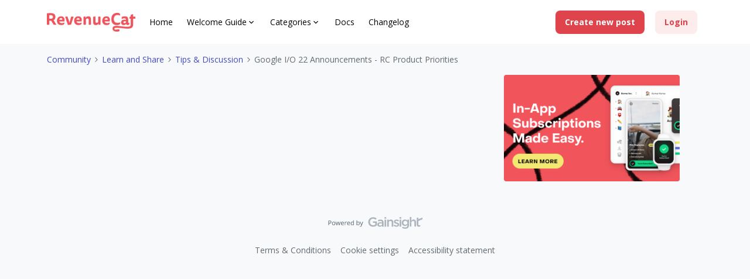

--- FILE ---
content_type: text/html; charset=UTF-8
request_url: https://community.revenuecat.com/tips-discussion-56/google-i-o-22-announcements-rc-product-priorities-1620?postid=6101
body_size: 58092
content:
<!DOCTYPE html>
<html lang="en">
<head>
                        <meta name="robots" content="index, follow" />
                    <!-- Google Tag Manager -->
<script>(function(w,d,s,l,i){w[l]=w[l]||[];w[l].push({'gtm.start':
new Date().getTime(),event:'gtm.js'});var f=d.getElementsByTagName(s)[0],
j=d.createElement(s),dl=l!='dataLayer'?'&l='+l:'';j.async=true;j.src=
'https://www.googletagmanager.com/gtm.js?id='+i+dl;f.parentNode.insertBefore(j,f);
})(window,document,'script','dataLayer','GTM-TMXWWVG8');</script>
<!-- End Google Tag Manager -->


<!-- Google tag (gtag.js) -->
<script async src="https://www.googletagmanager.com/gtag/js?id=G-0MLNVKXFGB"></script>
<script>
  window.dataLayer = window.dataLayer || [];
  function gtag(){dataLayer.push(arguments);}
  gtag('js', new Date());

  gtag('config', 'G-0MLNVKXFGB');
</script>


<link rel="preconnect" href="https://fonts.gstatic.com">
<link href="https://fonts.googleapis.com/css2?family=Open+Sans:ital,wght@0,300;0,400;0,600;0,700;0,800;1,300;1,400;1,600;1,700;1,800&display=swap" rel="stylesheet"> 

<script>
  !function(){var analytics=window.analytics=window.analytics||[];if(!analytics.initialize)if(analytics.invoked)window.console&&console.error&&console.error("Segment snippet included twice.");else{analytics.invoked=!0;analytics.methods=["trackSubmit","trackClick","trackLink","trackForm","pageview","identify","reset","group","track","ready","alias","debug","page","once","off","on","addSourceMiddleware","addIntegrationMiddleware","setAnonymousId","addDestinationMiddleware"];analytics.factory=function(e){return function(){var t=Array.prototype.slice.call(arguments);t.unshift(e);analytics.push(t);return analytics}};for(var e=0;e<analytics.methods.length;e++){var key=analytics.methods[e];analytics[key]=analytics.factory(key)}analytics.load=function(key,e){var t=document.createElement("script");t.type="text/javascript";t.async=!0;t.src="https://cdn.segment.com/analytics.js/v1/" + key + "/analytics.min.js";var n=document.getElementsByTagName("script")[0];n.parentNode.insertBefore(t,n);analytics._loadOptions=e};analytics._writeKey="kh1vFbre0soS1nKlooIe3vwaxSYpSOBs";;analytics.SNIPPET_VERSION="4.15.3";
  analytics.load("kh1vFbre0soS1nKlooIe3vwaxSYpSOBs");
  analytics.page();
  }}();
</script>
<script>
    window._6si = window._6si || [];
    window._6si.push(['enableEventTracking', true]);
    window._6si.push(['setToken', '34fc55a78fae7d6773b87464403be12b']);
    window._6si.push(['setEndpoint', 'b.6sc.co']);
    (function() {
      var gd = document.createElement('script');
      gd.type = 'text/javascript';
      gd.async = true;
      gd.src = '//j.6sc.co/6si.min.js';
      var s = document.getElementsByTagName('script')[0];
      s.parentNode.insertBefore(gd, s);
    })();
  </script>

<script>
  !function(){var analytics=window.analytics=window.analytics||[];if(!analytics.initialize)if(analytics.invoked)window.console&&console.error&&console.error("Segment snippet included twice.");else{analytics.invoked=!0;analytics.methods=["trackSubmit","trackClick","trackLink","trackForm","pageview","identify","reset","group","track","ready","alias","debug","page","once","off","on","addSourceMiddleware","addIntegrationMiddleware","setAnonymousId","addDestinationMiddleware"];analytics.factory=function(e){return function(){var t=Array.prototype.slice.call(arguments);t.unshift(e);analytics.push(t);return analytics}};for(var e=0;e<analytics.methods.length;e++){var key=analytics.methods[e];analytics[key]=analytics.factory(key)}analytics.load=function(key,e){var t=document.createElement("script");t.type="text/javascript";t.async=!0;t.src="https://cdn.segment.com/analytics.js/v1/" + key + "/analytics.min.js";var n=document.getElementsByTagName("script")[0];n.parentNode.insertBefore(t,n);analytics._loadOptions=e};analytics._writeKey="ZriWvYktraQSR9UUWHEW6cPb16LSnQ6C";;analytics.SNIPPET_VERSION="4.15.3";
  analytics.load("ZriWvYktraQSR9UUWHEW6cPb16LSnQ6C");
  analytics.page();
  }}();
</script>

<script>
   var hsscript = document.createElement("script");
   hsscript.src = "https://cdn.jsdelivr.net/npm/hockeystack@latest/hockeystack.min.js";
   hsscript.async = 1;
   hsscript.dataset.apikey = "e7f29c7f8f2dc070710f2b8048e147";
   hsscript.dataset.cookieless = 1;
   hsscript.dataset.autoIdentify = 1;
   document.getElementsByTagName('head')[0].append(hsscript);
</script>
    
        

<meta charset="UTF-8" />
<meta name="viewport" content="width=device-width, initial-scale=1.0" />
<meta name="format-detection" content="telephone=no">
<meta name="HandheldFriendly" content="true" />
<meta http-equiv="X-UA-Compatible" content="ie=edge"><script type="text/javascript">(window.NREUM||(NREUM={})).init={privacy:{cookies_enabled:true},ajax:{deny_list:["bam.nr-data.net"]},feature_flags:["soft_nav"],distributed_tracing:{enabled:true}};(window.NREUM||(NREUM={})).loader_config={agentID:"942337228",accountID:"554661",trustKey:"2935615",xpid:"UQMDV1BSGwoEVlJTBAQGUg==",licenseKey:"5364be9000",applicationID:"942313514",browserID:"942337228"};;/*! For license information please see nr-loader-spa-1.306.0.min.js.LICENSE.txt */
(()=>{var e,t,r={384:(e,t,r)=>{"use strict";r.d(t,{NT:()=>s,US:()=>u,Zm:()=>a,bQ:()=>d,dV:()=>c,pV:()=>l});var n=r(6154),i=r(1863),o=r(1910);const s={beacon:"bam.nr-data.net",errorBeacon:"bam.nr-data.net"};function a(){return n.gm.NREUM||(n.gm.NREUM={}),void 0===n.gm.newrelic&&(n.gm.newrelic=n.gm.NREUM),n.gm.NREUM}function c(){let e=a();return e.o||(e.o={ST:n.gm.setTimeout,SI:n.gm.setImmediate||n.gm.setInterval,CT:n.gm.clearTimeout,XHR:n.gm.XMLHttpRequest,REQ:n.gm.Request,EV:n.gm.Event,PR:n.gm.Promise,MO:n.gm.MutationObserver,FETCH:n.gm.fetch,WS:n.gm.WebSocket},(0,o.i)(...Object.values(e.o))),e}function d(e,t){let r=a();r.initializedAgents??={},t.initializedAt={ms:(0,i.t)(),date:new Date},r.initializedAgents[e]=t}function u(e,t){a()[e]=t}function l(){return function(){let e=a();const t=e.info||{};e.info={beacon:s.beacon,errorBeacon:s.errorBeacon,...t}}(),function(){let e=a();const t=e.init||{};e.init={...t}}(),c(),function(){let e=a();const t=e.loader_config||{};e.loader_config={...t}}(),a()}},782:(e,t,r)=>{"use strict";r.d(t,{T:()=>n});const n=r(860).K7.pageViewTiming},860:(e,t,r)=>{"use strict";r.d(t,{$J:()=>u,K7:()=>c,P3:()=>d,XX:()=>i,Yy:()=>a,df:()=>o,qY:()=>n,v4:()=>s});const n="events",i="jserrors",o="browser/blobs",s="rum",a="browser/logs",c={ajax:"ajax",genericEvents:"generic_events",jserrors:i,logging:"logging",metrics:"metrics",pageAction:"page_action",pageViewEvent:"page_view_event",pageViewTiming:"page_view_timing",sessionReplay:"session_replay",sessionTrace:"session_trace",softNav:"soft_navigations",spa:"spa"},d={[c.pageViewEvent]:1,[c.pageViewTiming]:2,[c.metrics]:3,[c.jserrors]:4,[c.spa]:5,[c.ajax]:6,[c.sessionTrace]:7,[c.softNav]:8,[c.sessionReplay]:9,[c.logging]:10,[c.genericEvents]:11},u={[c.pageViewEvent]:s,[c.pageViewTiming]:n,[c.ajax]:n,[c.spa]:n,[c.softNav]:n,[c.metrics]:i,[c.jserrors]:i,[c.sessionTrace]:o,[c.sessionReplay]:o,[c.logging]:a,[c.genericEvents]:"ins"}},944:(e,t,r)=>{"use strict";r.d(t,{R:()=>i});var n=r(3241);function i(e,t){"function"==typeof console.debug&&(console.debug("New Relic Warning: https://github.com/newrelic/newrelic-browser-agent/blob/main/docs/warning-codes.md#".concat(e),t),(0,n.W)({agentIdentifier:null,drained:null,type:"data",name:"warn",feature:"warn",data:{code:e,secondary:t}}))}},993:(e,t,r)=>{"use strict";r.d(t,{A$:()=>o,ET:()=>s,TZ:()=>a,p_:()=>i});var n=r(860);const i={ERROR:"ERROR",WARN:"WARN",INFO:"INFO",DEBUG:"DEBUG",TRACE:"TRACE"},o={OFF:0,ERROR:1,WARN:2,INFO:3,DEBUG:4,TRACE:5},s="log",a=n.K7.logging},1687:(e,t,r)=>{"use strict";r.d(t,{Ak:()=>d,Ze:()=>f,x3:()=>u});var n=r(3241),i=r(7836),o=r(3606),s=r(860),a=r(2646);const c={};function d(e,t){const r={staged:!1,priority:s.P3[t]||0};l(e),c[e].get(t)||c[e].set(t,r)}function u(e,t){e&&c[e]&&(c[e].get(t)&&c[e].delete(t),p(e,t,!1),c[e].size&&h(e))}function l(e){if(!e)throw new Error("agentIdentifier required");c[e]||(c[e]=new Map)}function f(e="",t="feature",r=!1){if(l(e),!e||!c[e].get(t)||r)return p(e,t);c[e].get(t).staged=!0,h(e)}function h(e){const t=Array.from(c[e]);t.every(([e,t])=>t.staged)&&(t.sort((e,t)=>e[1].priority-t[1].priority),t.forEach(([t])=>{c[e].delete(t),p(e,t)}))}function p(e,t,r=!0){const s=e?i.ee.get(e):i.ee,c=o.i.handlers;if(!s.aborted&&s.backlog&&c){if((0,n.W)({agentIdentifier:e,type:"lifecycle",name:"drain",feature:t}),r){const e=s.backlog[t],r=c[t];if(r){for(let t=0;e&&t<e.length;++t)g(e[t],r);Object.entries(r).forEach(([e,t])=>{Object.values(t||{}).forEach(t=>{t[0]?.on&&t[0]?.context()instanceof a.y&&t[0].on(e,t[1])})})}}s.isolatedBacklog||delete c[t],s.backlog[t]=null,s.emit("drain-"+t,[])}}function g(e,t){var r=e[1];Object.values(t[r]||{}).forEach(t=>{var r=e[0];if(t[0]===r){var n=t[1],i=e[3],o=e[2];n.apply(i,o)}})}},1741:(e,t,r)=>{"use strict";r.d(t,{W:()=>o});var n=r(944),i=r(4261);class o{#e(e,...t){if(this[e]!==o.prototype[e])return this[e](...t);(0,n.R)(35,e)}addPageAction(e,t){return this.#e(i.hG,e,t)}register(e){return this.#e(i.eY,e)}recordCustomEvent(e,t){return this.#e(i.fF,e,t)}setPageViewName(e,t){return this.#e(i.Fw,e,t)}setCustomAttribute(e,t,r){return this.#e(i.cD,e,t,r)}noticeError(e,t){return this.#e(i.o5,e,t)}setUserId(e){return this.#e(i.Dl,e)}setApplicationVersion(e){return this.#e(i.nb,e)}setErrorHandler(e){return this.#e(i.bt,e)}addRelease(e,t){return this.#e(i.k6,e,t)}log(e,t){return this.#e(i.$9,e,t)}start(){return this.#e(i.d3)}finished(e){return this.#e(i.BL,e)}recordReplay(){return this.#e(i.CH)}pauseReplay(){return this.#e(i.Tb)}addToTrace(e){return this.#e(i.U2,e)}setCurrentRouteName(e){return this.#e(i.PA,e)}interaction(e){return this.#e(i.dT,e)}wrapLogger(e,t,r){return this.#e(i.Wb,e,t,r)}measure(e,t){return this.#e(i.V1,e,t)}consent(e){return this.#e(i.Pv,e)}}},1863:(e,t,r)=>{"use strict";function n(){return Math.floor(performance.now())}r.d(t,{t:()=>n})},1910:(e,t,r)=>{"use strict";r.d(t,{i:()=>o});var n=r(944);const i=new Map;function o(...e){return e.every(e=>{if(i.has(e))return i.get(e);const t="function"==typeof e?e.toString():"",r=t.includes("[native code]"),o=t.includes("nrWrapper");return r||o||(0,n.R)(64,e?.name||t),i.set(e,r),r})}},2555:(e,t,r)=>{"use strict";r.d(t,{D:()=>a,f:()=>s});var n=r(384),i=r(8122);const o={beacon:n.NT.beacon,errorBeacon:n.NT.errorBeacon,licenseKey:void 0,applicationID:void 0,sa:void 0,queueTime:void 0,applicationTime:void 0,ttGuid:void 0,user:void 0,account:void 0,product:void 0,extra:void 0,jsAttributes:{},userAttributes:void 0,atts:void 0,transactionName:void 0,tNamePlain:void 0};function s(e){try{return!!e.licenseKey&&!!e.errorBeacon&&!!e.applicationID}catch(e){return!1}}const a=e=>(0,i.a)(e,o)},2614:(e,t,r)=>{"use strict";r.d(t,{BB:()=>s,H3:()=>n,g:()=>d,iL:()=>c,tS:()=>a,uh:()=>i,wk:()=>o});const n="NRBA",i="SESSION",o=144e5,s=18e5,a={STARTED:"session-started",PAUSE:"session-pause",RESET:"session-reset",RESUME:"session-resume",UPDATE:"session-update"},c={SAME_TAB:"same-tab",CROSS_TAB:"cross-tab"},d={OFF:0,FULL:1,ERROR:2}},2646:(e,t,r)=>{"use strict";r.d(t,{y:()=>n});class n{constructor(e){this.contextId=e}}},2843:(e,t,r)=>{"use strict";r.d(t,{G:()=>o,u:()=>i});var n=r(3878);function i(e,t=!1,r,i){(0,n.DD)("visibilitychange",function(){if(t)return void("hidden"===document.visibilityState&&e());e(document.visibilityState)},r,i)}function o(e,t,r){(0,n.sp)("pagehide",e,t,r)}},3241:(e,t,r)=>{"use strict";r.d(t,{W:()=>o});var n=r(6154);const i="newrelic";function o(e={}){try{n.gm.dispatchEvent(new CustomEvent(i,{detail:e}))}catch(e){}}},3304:(e,t,r)=>{"use strict";r.d(t,{A:()=>o});var n=r(7836);const i=()=>{const e=new WeakSet;return(t,r)=>{if("object"==typeof r&&null!==r){if(e.has(r))return;e.add(r)}return r}};function o(e){try{return JSON.stringify(e,i())??""}catch(e){try{n.ee.emit("internal-error",[e])}catch(e){}return""}}},3333:(e,t,r)=>{"use strict";r.d(t,{$v:()=>u,TZ:()=>n,Xh:()=>c,Zp:()=>i,kd:()=>d,mq:()=>a,nf:()=>s,qN:()=>o});const n=r(860).K7.genericEvents,i=["auxclick","click","copy","keydown","paste","scrollend"],o=["focus","blur"],s=4,a=1e3,c=2e3,d=["PageAction","UserAction","BrowserPerformance"],u={RESOURCES:"experimental.resources",REGISTER:"register"}},3434:(e,t,r)=>{"use strict";r.d(t,{Jt:()=>o,YM:()=>d});var n=r(7836),i=r(5607);const o="nr@original:".concat(i.W),s=50;var a=Object.prototype.hasOwnProperty,c=!1;function d(e,t){return e||(e=n.ee),r.inPlace=function(e,t,n,i,o){n||(n="");const s="-"===n.charAt(0);for(let a=0;a<t.length;a++){const c=t[a],d=e[c];l(d)||(e[c]=r(d,s?c+n:n,i,c,o))}},r.flag=o,r;function r(t,r,n,c,d){return l(t)?t:(r||(r=""),nrWrapper[o]=t,function(e,t,r){if(Object.defineProperty&&Object.keys)try{return Object.keys(e).forEach(function(r){Object.defineProperty(t,r,{get:function(){return e[r]},set:function(t){return e[r]=t,t}})}),t}catch(e){u([e],r)}for(var n in e)a.call(e,n)&&(t[n]=e[n])}(t,nrWrapper,e),nrWrapper);function nrWrapper(){var o,a,l,f;let h;try{a=this,o=[...arguments],l="function"==typeof n?n(o,a):n||{}}catch(t){u([t,"",[o,a,c],l],e)}i(r+"start",[o,a,c],l,d);const p=performance.now();let g;try{return f=t.apply(a,o),g=performance.now(),f}catch(e){throw g=performance.now(),i(r+"err",[o,a,e],l,d),h=e,h}finally{const e=g-p,t={start:p,end:g,duration:e,isLongTask:e>=s,methodName:c,thrownError:h};t.isLongTask&&i("long-task",[t,a],l,d),i(r+"end",[o,a,f],l,d)}}}function i(r,n,i,o){if(!c||t){var s=c;c=!0;try{e.emit(r,n,i,t,o)}catch(t){u([t,r,n,i],e)}c=s}}}function u(e,t){t||(t=n.ee);try{t.emit("internal-error",e)}catch(e){}}function l(e){return!(e&&"function"==typeof e&&e.apply&&!e[o])}},3606:(e,t,r)=>{"use strict";r.d(t,{i:()=>o});var n=r(9908);o.on=s;var i=o.handlers={};function o(e,t,r,o){s(o||n.d,i,e,t,r)}function s(e,t,r,i,o){o||(o="feature"),e||(e=n.d);var s=t[o]=t[o]||{};(s[r]=s[r]||[]).push([e,i])}},3738:(e,t,r)=>{"use strict";r.d(t,{He:()=>i,Kp:()=>a,Lc:()=>d,Rz:()=>u,TZ:()=>n,bD:()=>o,d3:()=>s,jx:()=>l,sl:()=>f,uP:()=>c});const n=r(860).K7.sessionTrace,i="bstResource",o="resource",s="-start",a="-end",c="fn"+s,d="fn"+a,u="pushState",l=1e3,f=3e4},3785:(e,t,r)=>{"use strict";r.d(t,{R:()=>c,b:()=>d});var n=r(9908),i=r(1863),o=r(860),s=r(3969),a=r(993);function c(e,t,r={},c=a.p_.INFO,d=!0,u,l=(0,i.t)()){(0,n.p)(s.xV,["API/logging/".concat(c.toLowerCase(),"/called")],void 0,o.K7.metrics,e),(0,n.p)(a.ET,[l,t,r,c,d,u],void 0,o.K7.logging,e)}function d(e){return"string"==typeof e&&Object.values(a.p_).some(t=>t===e.toUpperCase().trim())}},3878:(e,t,r)=>{"use strict";function n(e,t){return{capture:e,passive:!1,signal:t}}function i(e,t,r=!1,i){window.addEventListener(e,t,n(r,i))}function o(e,t,r=!1,i){document.addEventListener(e,t,n(r,i))}r.d(t,{DD:()=>o,jT:()=>n,sp:()=>i})},3962:(e,t,r)=>{"use strict";r.d(t,{AM:()=>s,O2:()=>l,OV:()=>o,Qu:()=>f,TZ:()=>c,ih:()=>h,pP:()=>a,t1:()=>u,tC:()=>i,wD:()=>d});var n=r(860);const i=["click","keydown","submit"],o="popstate",s="api",a="initialPageLoad",c=n.K7.softNav,d=5e3,u=500,l={INITIAL_PAGE_LOAD:"",ROUTE_CHANGE:1,UNSPECIFIED:2},f={INTERACTION:1,AJAX:2,CUSTOM_END:3,CUSTOM_TRACER:4},h={IP:"in progress",PF:"pending finish",FIN:"finished",CAN:"cancelled"}},3969:(e,t,r)=>{"use strict";r.d(t,{TZ:()=>n,XG:()=>a,rs:()=>i,xV:()=>s,z_:()=>o});const n=r(860).K7.metrics,i="sm",o="cm",s="storeSupportabilityMetrics",a="storeEventMetrics"},4234:(e,t,r)=>{"use strict";r.d(t,{W:()=>o});var n=r(7836),i=r(1687);class o{constructor(e,t){this.agentIdentifier=e,this.ee=n.ee.get(e),this.featureName=t,this.blocked=!1}deregisterDrain(){(0,i.x3)(this.agentIdentifier,this.featureName)}}},4261:(e,t,r)=>{"use strict";r.d(t,{$9:()=>u,BL:()=>c,CH:()=>p,Dl:()=>x,Fw:()=>w,PA:()=>v,Pl:()=>n,Pv:()=>A,Tb:()=>f,U2:()=>s,V1:()=>E,Wb:()=>T,bt:()=>y,cD:()=>b,d3:()=>R,dT:()=>d,eY:()=>g,fF:()=>h,hG:()=>o,hw:()=>i,k6:()=>a,nb:()=>m,o5:()=>l});const n="api-",i=n+"ixn-",o="addPageAction",s="addToTrace",a="addRelease",c="finished",d="interaction",u="log",l="noticeError",f="pauseReplay",h="recordCustomEvent",p="recordReplay",g="register",m="setApplicationVersion",v="setCurrentRouteName",b="setCustomAttribute",y="setErrorHandler",w="setPageViewName",x="setUserId",R="start",T="wrapLogger",E="measure",A="consent"},4387:(e,t,r)=>{"use strict";function n(e={}){return!(!e.id||!e.name)}function i(e){return"string"==typeof e&&e.trim().length<501||"number"==typeof e}function o(e,t){if(2!==t?.harvestEndpointVersion)return{};const r=t.agentRef.runtime.appMetadata.agents[0].entityGuid;return n(e)?{"source.id":e.id,"source.name":e.name,"source.type":e.type,"parent.id":e.parent?.id||r}:{"entity.guid":r,appId:t.agentRef.info.applicationID}}r.d(t,{Ux:()=>o,c7:()=>n,yo:()=>i})},5205:(e,t,r)=>{"use strict";r.d(t,{j:()=>_});var n=r(384),i=r(1741);var o=r(2555),s=r(3333);const a=e=>{if(!e||"string"!=typeof e)return!1;try{document.createDocumentFragment().querySelector(e)}catch{return!1}return!0};var c=r(2614),d=r(944),u=r(8122);const l="[data-nr-mask]",f=e=>(0,u.a)(e,(()=>{const e={feature_flags:[],experimental:{allow_registered_children:!1,resources:!1},mask_selector:"*",block_selector:"[data-nr-block]",mask_input_options:{color:!1,date:!1,"datetime-local":!1,email:!1,month:!1,number:!1,range:!1,search:!1,tel:!1,text:!1,time:!1,url:!1,week:!1,textarea:!1,select:!1,password:!0}};return{ajax:{deny_list:void 0,block_internal:!0,enabled:!0,autoStart:!0},api:{get allow_registered_children(){return e.feature_flags.includes(s.$v.REGISTER)||e.experimental.allow_registered_children},set allow_registered_children(t){e.experimental.allow_registered_children=t},duplicate_registered_data:!1},browser_consent_mode:{enabled:!1},distributed_tracing:{enabled:void 0,exclude_newrelic_header:void 0,cors_use_newrelic_header:void 0,cors_use_tracecontext_headers:void 0,allowed_origins:void 0},get feature_flags(){return e.feature_flags},set feature_flags(t){e.feature_flags=t},generic_events:{enabled:!0,autoStart:!0},harvest:{interval:30},jserrors:{enabled:!0,autoStart:!0},logging:{enabled:!0,autoStart:!0},metrics:{enabled:!0,autoStart:!0},obfuscate:void 0,page_action:{enabled:!0},page_view_event:{enabled:!0,autoStart:!0},page_view_timing:{enabled:!0,autoStart:!0},performance:{capture_marks:!1,capture_measures:!1,capture_detail:!0,resources:{get enabled(){return e.feature_flags.includes(s.$v.RESOURCES)||e.experimental.resources},set enabled(t){e.experimental.resources=t},asset_types:[],first_party_domains:[],ignore_newrelic:!0}},privacy:{cookies_enabled:!0},proxy:{assets:void 0,beacon:void 0},session:{expiresMs:c.wk,inactiveMs:c.BB},session_replay:{autoStart:!0,enabled:!1,preload:!1,sampling_rate:10,error_sampling_rate:100,collect_fonts:!1,inline_images:!1,fix_stylesheets:!0,mask_all_inputs:!0,get mask_text_selector(){return e.mask_selector},set mask_text_selector(t){a(t)?e.mask_selector="".concat(t,",").concat(l):""===t||null===t?e.mask_selector=l:(0,d.R)(5,t)},get block_class(){return"nr-block"},get ignore_class(){return"nr-ignore"},get mask_text_class(){return"nr-mask"},get block_selector(){return e.block_selector},set block_selector(t){a(t)?e.block_selector+=",".concat(t):""!==t&&(0,d.R)(6,t)},get mask_input_options(){return e.mask_input_options},set mask_input_options(t){t&&"object"==typeof t?e.mask_input_options={...t,password:!0}:(0,d.R)(7,t)}},session_trace:{enabled:!0,autoStart:!0},soft_navigations:{enabled:!0,autoStart:!0},spa:{enabled:!0,autoStart:!0},ssl:void 0,user_actions:{enabled:!0,elementAttributes:["id","className","tagName","type"]}}})());var h=r(6154),p=r(9324);let g=0;const m={buildEnv:p.F3,distMethod:p.Xs,version:p.xv,originTime:h.WN},v={consented:!1},b={appMetadata:{},get consented(){return this.session?.state?.consent||v.consented},set consented(e){v.consented=e},customTransaction:void 0,denyList:void 0,disabled:!1,harvester:void 0,isolatedBacklog:!1,isRecording:!1,loaderType:void 0,maxBytes:3e4,obfuscator:void 0,onerror:void 0,ptid:void 0,releaseIds:{},session:void 0,timeKeeper:void 0,registeredEntities:[],jsAttributesMetadata:{bytes:0},get harvestCount(){return++g}},y=e=>{const t=(0,u.a)(e,b),r=Object.keys(m).reduce((e,t)=>(e[t]={value:m[t],writable:!1,configurable:!0,enumerable:!0},e),{});return Object.defineProperties(t,r)};var w=r(5701);const x=e=>{const t=e.startsWith("http");e+="/",r.p=t?e:"https://"+e};var R=r(7836),T=r(3241);const E={accountID:void 0,trustKey:void 0,agentID:void 0,licenseKey:void 0,applicationID:void 0,xpid:void 0},A=e=>(0,u.a)(e,E),S=new Set;function _(e,t={},r,s){let{init:a,info:c,loader_config:d,runtime:u={},exposed:l=!0}=t;if(!c){const e=(0,n.pV)();a=e.init,c=e.info,d=e.loader_config}e.init=f(a||{}),e.loader_config=A(d||{}),c.jsAttributes??={},h.bv&&(c.jsAttributes.isWorker=!0),e.info=(0,o.D)(c);const p=e.init,g=[c.beacon,c.errorBeacon];S.has(e.agentIdentifier)||(p.proxy.assets&&(x(p.proxy.assets),g.push(p.proxy.assets)),p.proxy.beacon&&g.push(p.proxy.beacon),e.beacons=[...g],function(e){const t=(0,n.pV)();Object.getOwnPropertyNames(i.W.prototype).forEach(r=>{const n=i.W.prototype[r];if("function"!=typeof n||"constructor"===n)return;let o=t[r];e[r]&&!1!==e.exposed&&"micro-agent"!==e.runtime?.loaderType&&(t[r]=(...t)=>{const n=e[r](...t);return o?o(...t):n})})}(e),(0,n.US)("activatedFeatures",w.B),e.runSoftNavOverSpa&&=!0===p.soft_navigations.enabled&&p.feature_flags.includes("soft_nav")),u.denyList=[...p.ajax.deny_list||[],...p.ajax.block_internal?g:[]],u.ptid=e.agentIdentifier,u.loaderType=r,e.runtime=y(u),S.has(e.agentIdentifier)||(e.ee=R.ee.get(e.agentIdentifier),e.exposed=l,(0,T.W)({agentIdentifier:e.agentIdentifier,drained:!!w.B?.[e.agentIdentifier],type:"lifecycle",name:"initialize",feature:void 0,data:e.config})),S.add(e.agentIdentifier)}},5270:(e,t,r)=>{"use strict";r.d(t,{Aw:()=>s,SR:()=>o,rF:()=>a});var n=r(384),i=r(7767);function o(e){return!!(0,n.dV)().o.MO&&(0,i.V)(e)&&!0===e?.session_trace.enabled}function s(e){return!0===e?.session_replay.preload&&o(e)}function a(e,t){try{if("string"==typeof t?.type){if("password"===t.type.toLowerCase())return"*".repeat(e?.length||0);if(void 0!==t?.dataset?.nrUnmask||t?.classList?.contains("nr-unmask"))return e}}catch(e){}return"string"==typeof e?e.replace(/[\S]/g,"*"):"*".repeat(e?.length||0)}},5289:(e,t,r)=>{"use strict";r.d(t,{GG:()=>s,Qr:()=>c,sB:()=>a});var n=r(3878),i=r(6389);function o(){return"undefined"==typeof document||"complete"===document.readyState}function s(e,t){if(o())return e();const r=(0,i.J)(e),s=setInterval(()=>{o()&&(clearInterval(s),r())},500);(0,n.sp)("load",r,t)}function a(e){if(o())return e();(0,n.DD)("DOMContentLoaded",e)}function c(e){if(o())return e();(0,n.sp)("popstate",e)}},5607:(e,t,r)=>{"use strict";r.d(t,{W:()=>n});const n=(0,r(9566).bz)()},5701:(e,t,r)=>{"use strict";r.d(t,{B:()=>o,t:()=>s});var n=r(3241);const i=new Set,o={};function s(e,t){const r=t.agentIdentifier;o[r]??={},e&&"object"==typeof e&&(i.has(r)||(t.ee.emit("rumresp",[e]),o[r]=e,i.add(r),(0,n.W)({agentIdentifier:r,loaded:!0,drained:!0,type:"lifecycle",name:"load",feature:void 0,data:e})))}},6154:(e,t,r)=>{"use strict";r.d(t,{A4:()=>a,OF:()=>u,RI:()=>i,WN:()=>h,bv:()=>o,eN:()=>p,gm:()=>s,lR:()=>f,m:()=>d,mw:()=>c,sb:()=>l});var n=r(1863);const i="undefined"!=typeof window&&!!window.document,o="undefined"!=typeof WorkerGlobalScope&&("undefined"!=typeof self&&self instanceof WorkerGlobalScope&&self.navigator instanceof WorkerNavigator||"undefined"!=typeof globalThis&&globalThis instanceof WorkerGlobalScope&&globalThis.navigator instanceof WorkerNavigator),s=i?window:"undefined"!=typeof WorkerGlobalScope&&("undefined"!=typeof self&&self instanceof WorkerGlobalScope&&self||"undefined"!=typeof globalThis&&globalThis instanceof WorkerGlobalScope&&globalThis),a="complete"===s?.document?.readyState,c=Boolean("hidden"===s?.document?.visibilityState),d=""+s?.location,u=/iPad|iPhone|iPod/.test(s.navigator?.userAgent),l=u&&"undefined"==typeof SharedWorker,f=(()=>{const e=s.navigator?.userAgent?.match(/Firefox[/\s](\d+\.\d+)/);return Array.isArray(e)&&e.length>=2?+e[1]:0})(),h=Date.now()-(0,n.t)(),p=()=>"undefined"!=typeof PerformanceNavigationTiming&&s?.performance?.getEntriesByType("navigation")?.[0]?.responseStart},6344:(e,t,r)=>{"use strict";r.d(t,{BB:()=>u,Qb:()=>l,TZ:()=>i,Ug:()=>s,Vh:()=>o,_s:()=>a,bc:()=>d,yP:()=>c});var n=r(2614);const i=r(860).K7.sessionReplay,o="errorDuringReplay",s=.12,a={DomContentLoaded:0,Load:1,FullSnapshot:2,IncrementalSnapshot:3,Meta:4,Custom:5},c={[n.g.ERROR]:15e3,[n.g.FULL]:3e5,[n.g.OFF]:0},d={RESET:{message:"Session was reset",sm:"Reset"},IMPORT:{message:"Recorder failed to import",sm:"Import"},TOO_MANY:{message:"429: Too Many Requests",sm:"Too-Many"},TOO_BIG:{message:"Payload was too large",sm:"Too-Big"},CROSS_TAB:{message:"Session Entity was set to OFF on another tab",sm:"Cross-Tab"},ENTITLEMENTS:{message:"Session Replay is not allowed and will not be started",sm:"Entitlement"}},u=5e3,l={API:"api",RESUME:"resume",SWITCH_TO_FULL:"switchToFull",INITIALIZE:"initialize",PRELOAD:"preload"}},6389:(e,t,r)=>{"use strict";function n(e,t=500,r={}){const n=r?.leading||!1;let i;return(...r)=>{n&&void 0===i&&(e.apply(this,r),i=setTimeout(()=>{i=clearTimeout(i)},t)),n||(clearTimeout(i),i=setTimeout(()=>{e.apply(this,r)},t))}}function i(e){let t=!1;return(...r)=>{t||(t=!0,e.apply(this,r))}}r.d(t,{J:()=>i,s:()=>n})},6630:(e,t,r)=>{"use strict";r.d(t,{T:()=>n});const n=r(860).K7.pageViewEvent},6774:(e,t,r)=>{"use strict";r.d(t,{T:()=>n});const n=r(860).K7.jserrors},7295:(e,t,r)=>{"use strict";r.d(t,{Xv:()=>s,gX:()=>i,iW:()=>o});var n=[];function i(e){if(!e||o(e))return!1;if(0===n.length)return!0;for(var t=0;t<n.length;t++){var r=n[t];if("*"===r.hostname)return!1;if(a(r.hostname,e.hostname)&&c(r.pathname,e.pathname))return!1}return!0}function o(e){return void 0===e.hostname}function s(e){if(n=[],e&&e.length)for(var t=0;t<e.length;t++){let r=e[t];if(!r)continue;0===r.indexOf("http://")?r=r.substring(7):0===r.indexOf("https://")&&(r=r.substring(8));const i=r.indexOf("/");let o,s;i>0?(o=r.substring(0,i),s=r.substring(i)):(o=r,s="");let[a]=o.split(":");n.push({hostname:a,pathname:s})}}function a(e,t){return!(e.length>t.length)&&t.indexOf(e)===t.length-e.length}function c(e,t){return 0===e.indexOf("/")&&(e=e.substring(1)),0===t.indexOf("/")&&(t=t.substring(1)),""===e||e===t}},7378:(e,t,r)=>{"use strict";r.d(t,{$p:()=>R,BR:()=>b,Kp:()=>x,L3:()=>y,Lc:()=>c,NC:()=>o,SG:()=>u,TZ:()=>i,U6:()=>p,UT:()=>m,d3:()=>w,dT:()=>f,e5:()=>E,gx:()=>v,l9:()=>l,oW:()=>h,op:()=>g,rw:()=>d,tH:()=>A,uP:()=>a,wW:()=>T,xq:()=>s});var n=r(384);const i=r(860).K7.spa,o=["click","submit","keypress","keydown","keyup","change"],s=999,a="fn-start",c="fn-end",d="cb-start",u="api-ixn-",l="remaining",f="interaction",h="spaNode",p="jsonpNode",g="fetch-start",m="fetch-done",v="fetch-body-",b="jsonp-end",y=(0,n.dV)().o.ST,w="-start",x="-end",R="-body",T="cb"+x,E="jsTime",A="fetch"},7485:(e,t,r)=>{"use strict";r.d(t,{D:()=>i});var n=r(6154);function i(e){if(0===(e||"").indexOf("data:"))return{protocol:"data"};try{const t=new URL(e,location.href),r={port:t.port,hostname:t.hostname,pathname:t.pathname,search:t.search,protocol:t.protocol.slice(0,t.protocol.indexOf(":")),sameOrigin:t.protocol===n.gm?.location?.protocol&&t.host===n.gm?.location?.host};return r.port&&""!==r.port||("http:"===t.protocol&&(r.port="80"),"https:"===t.protocol&&(r.port="443")),r.pathname&&""!==r.pathname?r.pathname.startsWith("/")||(r.pathname="/".concat(r.pathname)):r.pathname="/",r}catch(e){return{}}}},7699:(e,t,r)=>{"use strict";r.d(t,{It:()=>o,KC:()=>a,No:()=>i,qh:()=>s});var n=r(860);const i=16e3,o=1e6,s="SESSION_ERROR",a={[n.K7.logging]:!0,[n.K7.genericEvents]:!1,[n.K7.jserrors]:!1,[n.K7.ajax]:!1}},7767:(e,t,r)=>{"use strict";r.d(t,{V:()=>i});var n=r(6154);const i=e=>n.RI&&!0===e?.privacy.cookies_enabled},7836:(e,t,r)=>{"use strict";r.d(t,{P:()=>a,ee:()=>c});var n=r(384),i=r(8990),o=r(2646),s=r(5607);const a="nr@context:".concat(s.W),c=function e(t,r){var n={},s={},u={},l=!1;try{l=16===r.length&&d.initializedAgents?.[r]?.runtime.isolatedBacklog}catch(e){}var f={on:p,addEventListener:p,removeEventListener:function(e,t){var r=n[e];if(!r)return;for(var i=0;i<r.length;i++)r[i]===t&&r.splice(i,1)},emit:function(e,r,n,i,o){!1!==o&&(o=!0);if(c.aborted&&!i)return;t&&o&&t.emit(e,r,n);var a=h(n);g(e).forEach(e=>{e.apply(a,r)});var d=v()[s[e]];d&&d.push([f,e,r,a]);return a},get:m,listeners:g,context:h,buffer:function(e,t){const r=v();if(t=t||"feature",f.aborted)return;Object.entries(e||{}).forEach(([e,n])=>{s[n]=t,t in r||(r[t]=[])})},abort:function(){f._aborted=!0,Object.keys(f.backlog).forEach(e=>{delete f.backlog[e]})},isBuffering:function(e){return!!v()[s[e]]},debugId:r,backlog:l?{}:t&&"object"==typeof t.backlog?t.backlog:{},isolatedBacklog:l};return Object.defineProperty(f,"aborted",{get:()=>{let e=f._aborted||!1;return e||(t&&(e=t.aborted),e)}}),f;function h(e){return e&&e instanceof o.y?e:e?(0,i.I)(e,a,()=>new o.y(a)):new o.y(a)}function p(e,t){n[e]=g(e).concat(t)}function g(e){return n[e]||[]}function m(t){return u[t]=u[t]||e(f,t)}function v(){return f.backlog}}(void 0,"globalEE"),d=(0,n.Zm)();d.ee||(d.ee=c)},8122:(e,t,r)=>{"use strict";r.d(t,{a:()=>i});var n=r(944);function i(e,t){try{if(!e||"object"!=typeof e)return(0,n.R)(3);if(!t||"object"!=typeof t)return(0,n.R)(4);const r=Object.create(Object.getPrototypeOf(t),Object.getOwnPropertyDescriptors(t)),o=0===Object.keys(r).length?e:r;for(let s in o)if(void 0!==e[s])try{if(null===e[s]){r[s]=null;continue}Array.isArray(e[s])&&Array.isArray(t[s])?r[s]=Array.from(new Set([...e[s],...t[s]])):"object"==typeof e[s]&&"object"==typeof t[s]?r[s]=i(e[s],t[s]):r[s]=e[s]}catch(e){r[s]||(0,n.R)(1,e)}return r}catch(e){(0,n.R)(2,e)}}},8139:(e,t,r)=>{"use strict";r.d(t,{u:()=>f});var n=r(7836),i=r(3434),o=r(8990),s=r(6154);const a={},c=s.gm.XMLHttpRequest,d="addEventListener",u="removeEventListener",l="nr@wrapped:".concat(n.P);function f(e){var t=function(e){return(e||n.ee).get("events")}(e);if(a[t.debugId]++)return t;a[t.debugId]=1;var r=(0,i.YM)(t,!0);function f(e){r.inPlace(e,[d,u],"-",p)}function p(e,t){return e[1]}return"getPrototypeOf"in Object&&(s.RI&&h(document,f),c&&h(c.prototype,f),h(s.gm,f)),t.on(d+"-start",function(e,t){var n=e[1];if(null!==n&&("function"==typeof n||"object"==typeof n)&&"newrelic"!==e[0]){var i=(0,o.I)(n,l,function(){var e={object:function(){if("function"!=typeof n.handleEvent)return;return n.handleEvent.apply(n,arguments)},function:n}[typeof n];return e?r(e,"fn-",null,e.name||"anonymous"):n});this.wrapped=e[1]=i}}),t.on(u+"-start",function(e){e[1]=this.wrapped||e[1]}),t}function h(e,t,...r){let n=e;for(;"object"==typeof n&&!Object.prototype.hasOwnProperty.call(n,d);)n=Object.getPrototypeOf(n);n&&t(n,...r)}},8374:(e,t,r)=>{r.nc=(()=>{try{return document?.currentScript?.nonce}catch(e){}return""})()},8990:(e,t,r)=>{"use strict";r.d(t,{I:()=>i});var n=Object.prototype.hasOwnProperty;function i(e,t,r){if(n.call(e,t))return e[t];var i=r();if(Object.defineProperty&&Object.keys)try{return Object.defineProperty(e,t,{value:i,writable:!0,enumerable:!1}),i}catch(e){}return e[t]=i,i}},9300:(e,t,r)=>{"use strict";r.d(t,{T:()=>n});const n=r(860).K7.ajax},9324:(e,t,r)=>{"use strict";r.d(t,{AJ:()=>s,F3:()=>i,Xs:()=>o,Yq:()=>a,xv:()=>n});const n="1.306.0",i="PROD",o="CDN",s="@newrelic/rrweb",a="1.0.1"},9566:(e,t,r)=>{"use strict";r.d(t,{LA:()=>a,ZF:()=>c,bz:()=>s,el:()=>d});var n=r(6154);const i="xxxxxxxx-xxxx-4xxx-yxxx-xxxxxxxxxxxx";function o(e,t){return e?15&e[t]:16*Math.random()|0}function s(){const e=n.gm?.crypto||n.gm?.msCrypto;let t,r=0;return e&&e.getRandomValues&&(t=e.getRandomValues(new Uint8Array(30))),i.split("").map(e=>"x"===e?o(t,r++).toString(16):"y"===e?(3&o()|8).toString(16):e).join("")}function a(e){const t=n.gm?.crypto||n.gm?.msCrypto;let r,i=0;t&&t.getRandomValues&&(r=t.getRandomValues(new Uint8Array(e)));const s=[];for(var a=0;a<e;a++)s.push(o(r,i++).toString(16));return s.join("")}function c(){return a(16)}function d(){return a(32)}},9908:(e,t,r)=>{"use strict";r.d(t,{d:()=>n,p:()=>i});var n=r(7836).ee.get("handle");function i(e,t,r,i,o){o?(o.buffer([e],i),o.emit(e,t,r)):(n.buffer([e],i),n.emit(e,t,r))}}},n={};function i(e){var t=n[e];if(void 0!==t)return t.exports;var o=n[e]={exports:{}};return r[e](o,o.exports,i),o.exports}i.m=r,i.d=(e,t)=>{for(var r in t)i.o(t,r)&&!i.o(e,r)&&Object.defineProperty(e,r,{enumerable:!0,get:t[r]})},i.f={},i.e=e=>Promise.all(Object.keys(i.f).reduce((t,r)=>(i.f[r](e,t),t),[])),i.u=e=>({212:"nr-spa-compressor",249:"nr-spa-recorder",478:"nr-spa"}[e]+"-1.306.0.min.js"),i.o=(e,t)=>Object.prototype.hasOwnProperty.call(e,t),e={},t="NRBA-1.306.0.PROD:",i.l=(r,n,o,s)=>{if(e[r])e[r].push(n);else{var a,c;if(void 0!==o)for(var d=document.getElementsByTagName("script"),u=0;u<d.length;u++){var l=d[u];if(l.getAttribute("src")==r||l.getAttribute("data-webpack")==t+o){a=l;break}}if(!a){c=!0;var f={478:"sha512-aOsrvCAZ97m4mi9/Q4P4Dl7seaB7sOFJOs8qmPK71B7CWoc9bXc5a5319PV5PSQ3SmEq++JW0qpaiKWV7MTLEg==",249:"sha512-nPxm1wa+eWrD9VPj39BAOPa200tURpQREipOlSDpePq/R8Y4hd4lO6tDy6C/6jm/J54CUHnLYeGyLZ/GIlo7gg==",212:"sha512-zcA2FBsG3fy6K+G9+4J1T2M6AmHuICGsq35BrGWu1rmRJwYBUqdOhAAxJkXYpoBy/9vKZ7LBcGpOEjABpjEWCQ=="};(a=document.createElement("script")).charset="utf-8",i.nc&&a.setAttribute("nonce",i.nc),a.setAttribute("data-webpack",t+o),a.src=r,0!==a.src.indexOf(window.location.origin+"/")&&(a.crossOrigin="anonymous"),f[s]&&(a.integrity=f[s])}e[r]=[n];var h=(t,n)=>{a.onerror=a.onload=null,clearTimeout(p);var i=e[r];if(delete e[r],a.parentNode&&a.parentNode.removeChild(a),i&&i.forEach(e=>e(n)),t)return t(n)},p=setTimeout(h.bind(null,void 0,{type:"timeout",target:a}),12e4);a.onerror=h.bind(null,a.onerror),a.onload=h.bind(null,a.onload),c&&document.head.appendChild(a)}},i.r=e=>{"undefined"!=typeof Symbol&&Symbol.toStringTag&&Object.defineProperty(e,Symbol.toStringTag,{value:"Module"}),Object.defineProperty(e,"__esModule",{value:!0})},i.p="https://js-agent.newrelic.com/",(()=>{var e={38:0,788:0};i.f.j=(t,r)=>{var n=i.o(e,t)?e[t]:void 0;if(0!==n)if(n)r.push(n[2]);else{var o=new Promise((r,i)=>n=e[t]=[r,i]);r.push(n[2]=o);var s=i.p+i.u(t),a=new Error;i.l(s,r=>{if(i.o(e,t)&&(0!==(n=e[t])&&(e[t]=void 0),n)){var o=r&&("load"===r.type?"missing":r.type),s=r&&r.target&&r.target.src;a.message="Loading chunk "+t+" failed: ("+o+": "+s+")",a.name="ChunkLoadError",a.type=o,a.request=s,n[1](a)}},"chunk-"+t,t)}};var t=(t,r)=>{var n,o,[s,a,c]=r,d=0;if(s.some(t=>0!==e[t])){for(n in a)i.o(a,n)&&(i.m[n]=a[n]);if(c)c(i)}for(t&&t(r);d<s.length;d++)o=s[d],i.o(e,o)&&e[o]&&e[o][0](),e[o]=0},r=self["webpackChunk:NRBA-1.306.0.PROD"]=self["webpackChunk:NRBA-1.306.0.PROD"]||[];r.forEach(t.bind(null,0)),r.push=t.bind(null,r.push.bind(r))})(),(()=>{"use strict";i(8374);var e=i(9566),t=i(1741);class r extends t.W{agentIdentifier=(0,e.LA)(16)}var n=i(860);const o=Object.values(n.K7);var s=i(5205);var a=i(9908),c=i(1863),d=i(4261),u=i(3241),l=i(944),f=i(5701),h=i(3969);function p(e,t,i,o){const s=o||i;!s||s[e]&&s[e]!==r.prototype[e]||(s[e]=function(){(0,a.p)(h.xV,["API/"+e+"/called"],void 0,n.K7.metrics,i.ee),(0,u.W)({agentIdentifier:i.agentIdentifier,drained:!!f.B?.[i.agentIdentifier],type:"data",name:"api",feature:d.Pl+e,data:{}});try{return t.apply(this,arguments)}catch(e){(0,l.R)(23,e)}})}function g(e,t,r,n,i){const o=e.info;null===r?delete o.jsAttributes[t]:o.jsAttributes[t]=r,(i||null===r)&&(0,a.p)(d.Pl+n,[(0,c.t)(),t,r],void 0,"session",e.ee)}var m=i(1687),v=i(4234),b=i(5289),y=i(6154),w=i(5270),x=i(7767),R=i(6389),T=i(7699);class E extends v.W{constructor(e,t){super(e.agentIdentifier,t),this.agentRef=e,this.abortHandler=void 0,this.featAggregate=void 0,this.loadedSuccessfully=void 0,this.onAggregateImported=new Promise(e=>{this.loadedSuccessfully=e}),this.deferred=Promise.resolve(),!1===e.init[this.featureName].autoStart?this.deferred=new Promise((t,r)=>{this.ee.on("manual-start-all",(0,R.J)(()=>{(0,m.Ak)(e.agentIdentifier,this.featureName),t()}))}):(0,m.Ak)(e.agentIdentifier,t)}importAggregator(e,t,r={}){if(this.featAggregate)return;const n=async()=>{let n;await this.deferred;try{if((0,x.V)(e.init)){const{setupAgentSession:t}=await i.e(478).then(i.bind(i,8766));n=t(e)}}catch(e){(0,l.R)(20,e),this.ee.emit("internal-error",[e]),(0,a.p)(T.qh,[e],void 0,this.featureName,this.ee)}try{if(!this.#t(this.featureName,n,e.init))return(0,m.Ze)(this.agentIdentifier,this.featureName),void this.loadedSuccessfully(!1);const{Aggregate:i}=await t();this.featAggregate=new i(e,r),e.runtime.harvester.initializedAggregates.push(this.featAggregate),this.loadedSuccessfully(!0)}catch(e){(0,l.R)(34,e),this.abortHandler?.(),(0,m.Ze)(this.agentIdentifier,this.featureName,!0),this.loadedSuccessfully(!1),this.ee&&this.ee.abort()}};y.RI?(0,b.GG)(()=>n(),!0):n()}#t(e,t,r){if(this.blocked)return!1;switch(e){case n.K7.sessionReplay:return(0,w.SR)(r)&&!!t;case n.K7.sessionTrace:return!!t;default:return!0}}}var A=i(6630),S=i(2614);class _ extends E{static featureName=A.T;constructor(e){var t;super(e,A.T),this.setupInspectionEvents(e.agentIdentifier),t=e,p(d.Fw,function(e,r){"string"==typeof e&&("/"!==e.charAt(0)&&(e="/"+e),t.runtime.customTransaction=(r||"http://custom.transaction")+e,(0,a.p)(d.Pl+d.Fw,[(0,c.t)()],void 0,void 0,t.ee))},t),this.importAggregator(e,()=>i.e(478).then(i.bind(i,2467)))}setupInspectionEvents(e){const t=(t,r)=>{t&&(0,u.W)({agentIdentifier:e,timeStamp:t.timeStamp,loaded:"complete"===t.target.readyState,type:"window",name:r,data:t.target.location+""})};(0,b.sB)(e=>{t(e,"DOMContentLoaded")}),(0,b.GG)(e=>{t(e,"load")}),(0,b.Qr)(e=>{t(e,"navigate")}),this.ee.on(S.tS.UPDATE,(t,r)=>{(0,u.W)({agentIdentifier:e,type:"lifecycle",name:"session",data:r})})}}var O=i(384);var N=i(2843),I=i(782);class P extends E{static featureName=I.T;constructor(e){super(e,I.T),y.RI&&((0,N.u)(()=>(0,a.p)("docHidden",[(0,c.t)()],void 0,I.T,this.ee),!0),(0,N.G)(()=>(0,a.p)("winPagehide",[(0,c.t)()],void 0,I.T,this.ee)),this.importAggregator(e,()=>i.e(478).then(i.bind(i,9917))))}}class j extends E{static featureName=h.TZ;constructor(e){super(e,h.TZ),y.RI&&document.addEventListener("securitypolicyviolation",e=>{(0,a.p)(h.xV,["Generic/CSPViolation/Detected"],void 0,this.featureName,this.ee)}),this.importAggregator(e,()=>i.e(478).then(i.bind(i,6555)))}}var k=i(6774),C=i(3878),D=i(3304);class L{constructor(e,t,r,n,i){this.name="UncaughtError",this.message="string"==typeof e?e:(0,D.A)(e),this.sourceURL=t,this.line=r,this.column=n,this.__newrelic=i}}function M(e){return K(e)?e:new L(void 0!==e?.message?e.message:e,e?.filename||e?.sourceURL,e?.lineno||e?.line,e?.colno||e?.col,e?.__newrelic,e?.cause)}function H(e){const t="Unhandled Promise Rejection: ";if(!e?.reason)return;if(K(e.reason)){try{e.reason.message.startsWith(t)||(e.reason.message=t+e.reason.message)}catch(e){}return M(e.reason)}const r=M(e.reason);return(r.message||"").startsWith(t)||(r.message=t+r.message),r}function B(e){if(e.error instanceof SyntaxError&&!/:\d+$/.test(e.error.stack?.trim())){const t=new L(e.message,e.filename,e.lineno,e.colno,e.error.__newrelic,e.cause);return t.name=SyntaxError.name,t}return K(e.error)?e.error:M(e)}function K(e){return e instanceof Error&&!!e.stack}function W(e,t,r,i,o=(0,c.t)()){"string"==typeof e&&(e=new Error(e)),(0,a.p)("err",[e,o,!1,t,r.runtime.isRecording,void 0,i],void 0,n.K7.jserrors,r.ee),(0,a.p)("uaErr",[],void 0,n.K7.genericEvents,r.ee)}var U=i(4387),F=i(993),V=i(3785);function G(e,{customAttributes:t={},level:r=F.p_.INFO}={},n,i,o=(0,c.t)()){(0,V.R)(n.ee,e,t,r,!1,i,o)}function z(e,t,r,i,o=(0,c.t)()){(0,a.p)(d.Pl+d.hG,[o,e,t,i],void 0,n.K7.genericEvents,r.ee)}function Z(e,t,r,i,o=(0,c.t)()){const{start:s,end:u,customAttributes:f}=t||{},h={customAttributes:f||{}};if("object"!=typeof h.customAttributes||"string"!=typeof e||0===e.length)return void(0,l.R)(57);const p=(e,t)=>null==e?t:"number"==typeof e?e:e instanceof PerformanceMark?e.startTime:Number.NaN;if(h.start=p(s,0),h.end=p(u,o),Number.isNaN(h.start)||Number.isNaN(h.end))(0,l.R)(57);else{if(h.duration=h.end-h.start,!(h.duration<0))return(0,a.p)(d.Pl+d.V1,[h,e,i],void 0,n.K7.genericEvents,r.ee),h;(0,l.R)(58)}}function q(e,t={},r,i,o=(0,c.t)()){(0,a.p)(d.Pl+d.fF,[o,e,t,i],void 0,n.K7.genericEvents,r.ee)}function X(e){p(d.eY,function(t){return Y(e,t)},e)}function Y(e,t,r){const i={};(0,l.R)(54,"newrelic.register"),t||={},t.type="MFE",t.licenseKey||=e.info.licenseKey,t.blocked=!1,t.parent=r||{};let o=()=>{};const s=e.runtime.registeredEntities,d=s.find(({metadata:{target:{id:e,name:r}}})=>e===t.id);if(d)return d.metadata.target.name!==t.name&&(d.metadata.target.name=t.name),d;const u=e=>{t.blocked=!0,o=e};e.init.api.allow_registered_children||u((0,R.J)(()=>(0,l.R)(55))),(0,U.c7)(t)||u((0,R.J)(()=>(0,l.R)(48,t))),(0,U.yo)(t.id)&&(0,U.yo)(t.name)||u((0,R.J)(()=>(0,l.R)(48,t)));const f={addPageAction:(r,n={})=>m(z,[r,{...i,...n},e],t),log:(r,n={})=>m(G,[r,{...n,customAttributes:{...i,...n.customAttributes||{}}},e],t),measure:(r,n={})=>m(Z,[r,{...n,customAttributes:{...i,...n.customAttributes||{}}},e],t),noticeError:(r,n={})=>m(W,[r,{...i,...n},e],t),register:(t={})=>m(Y,[e,t],f.metadata.target),recordCustomEvent:(r,n={})=>m(q,[r,{...i,...n},e],t),setApplicationVersion:e=>g("application.version",e),setCustomAttribute:(e,t)=>g(e,t),setUserId:e=>g("enduser.id",e),metadata:{customAttributes:i,target:t}},p=()=>(t.blocked&&o(),t.blocked);p()||s.push(f);const g=(e,t)=>{p()||(i[e]=t)},m=(t,r,i)=>{if(p())return;const o=(0,c.t)();(0,a.p)(h.xV,["API/register/".concat(t.name,"/called")],void 0,n.K7.metrics,e.ee);try{return e.init.api.duplicate_registered_data&&"register"!==t.name&&t(...r,void 0,o),t(...r,i,o)}catch(e){(0,l.R)(50,e)}};return f}class J extends E{static featureName=k.T;constructor(e){var t;super(e,k.T),t=e,p(d.o5,(e,r)=>W(e,r,t),t),function(e){p(d.bt,function(t){e.runtime.onerror=t},e)}(e),function(e){let t=0;p(d.k6,function(e,r){++t>10||(this.runtime.releaseIds[e.slice(-200)]=(""+r).slice(-200))},e)}(e),X(e);try{this.removeOnAbort=new AbortController}catch(e){}this.ee.on("internal-error",(t,r)=>{this.abortHandler&&(0,a.p)("ierr",[M(t),(0,c.t)(),!0,{},e.runtime.isRecording,r],void 0,this.featureName,this.ee)}),y.gm.addEventListener("unhandledrejection",t=>{this.abortHandler&&(0,a.p)("err",[H(t),(0,c.t)(),!1,{unhandledPromiseRejection:1},e.runtime.isRecording],void 0,this.featureName,this.ee)},(0,C.jT)(!1,this.removeOnAbort?.signal)),y.gm.addEventListener("error",t=>{this.abortHandler&&(0,a.p)("err",[B(t),(0,c.t)(),!1,{},e.runtime.isRecording],void 0,this.featureName,this.ee)},(0,C.jT)(!1,this.removeOnAbort?.signal)),this.abortHandler=this.#r,this.importAggregator(e,()=>i.e(478).then(i.bind(i,2176)))}#r(){this.removeOnAbort?.abort(),this.abortHandler=void 0}}var Q=i(8990);let ee=1;function te(e){const t=typeof e;return!e||"object"!==t&&"function"!==t?-1:e===y.gm?0:(0,Q.I)(e,"nr@id",function(){return ee++})}function re(e){if("string"==typeof e&&e.length)return e.length;if("object"==typeof e){if("undefined"!=typeof ArrayBuffer&&e instanceof ArrayBuffer&&e.byteLength)return e.byteLength;if("undefined"!=typeof Blob&&e instanceof Blob&&e.size)return e.size;if(!("undefined"!=typeof FormData&&e instanceof FormData))try{return(0,D.A)(e).length}catch(e){return}}}var ne=i(8139),ie=i(7836),oe=i(3434);const se={},ae=["open","send"];function ce(e){var t=e||ie.ee;const r=function(e){return(e||ie.ee).get("xhr")}(t);if(void 0===y.gm.XMLHttpRequest)return r;if(se[r.debugId]++)return r;se[r.debugId]=1,(0,ne.u)(t);var n=(0,oe.YM)(r),i=y.gm.XMLHttpRequest,o=y.gm.MutationObserver,s=y.gm.Promise,a=y.gm.setInterval,c="readystatechange",d=["onload","onerror","onabort","onloadstart","onloadend","onprogress","ontimeout"],u=[],f=y.gm.XMLHttpRequest=function(e){const t=new i(e),o=r.context(t);try{r.emit("new-xhr",[t],o),t.addEventListener(c,(s=o,function(){var e=this;e.readyState>3&&!s.resolved&&(s.resolved=!0,r.emit("xhr-resolved",[],e)),n.inPlace(e,d,"fn-",b)}),(0,C.jT)(!1))}catch(e){(0,l.R)(15,e);try{r.emit("internal-error",[e])}catch(e){}}var s;return t};function h(e,t){n.inPlace(t,["onreadystatechange"],"fn-",b)}if(function(e,t){for(var r in e)t[r]=e[r]}(i,f),f.prototype=i.prototype,n.inPlace(f.prototype,ae,"-xhr-",b),r.on("send-xhr-start",function(e,t){h(e,t),function(e){u.push(e),o&&(p?p.then(v):a?a(v):(g=-g,m.data=g))}(t)}),r.on("open-xhr-start",h),o){var p=s&&s.resolve();if(!a&&!s){var g=1,m=document.createTextNode(g);new o(v).observe(m,{characterData:!0})}}else t.on("fn-end",function(e){e[0]&&e[0].type===c||v()});function v(){for(var e=0;e<u.length;e++)h(0,u[e]);u.length&&(u=[])}function b(e,t){return t}return r}var de="fetch-",ue=de+"body-",le=["arrayBuffer","blob","json","text","formData"],fe=y.gm.Request,he=y.gm.Response,pe="prototype";const ge={};function me(e){const t=function(e){return(e||ie.ee).get("fetch")}(e);if(!(fe&&he&&y.gm.fetch))return t;if(ge[t.debugId]++)return t;function r(e,r,n){var i=e[r];"function"==typeof i&&(e[r]=function(){var e,r=[...arguments],o={};t.emit(n+"before-start",[r],o),o[ie.P]&&o[ie.P].dt&&(e=o[ie.P].dt);var s=i.apply(this,r);return t.emit(n+"start",[r,e],s),s.then(function(e){return t.emit(n+"end",[null,e],s),e},function(e){throw t.emit(n+"end",[e],s),e})})}return ge[t.debugId]=1,le.forEach(e=>{r(fe[pe],e,ue),r(he[pe],e,ue)}),r(y.gm,"fetch",de),t.on(de+"end",function(e,r){var n=this;if(r){var i=r.headers.get("content-length");null!==i&&(n.rxSize=i),t.emit(de+"done",[null,r],n)}else t.emit(de+"done",[e],n)}),t}var ve=i(7485);class be{constructor(e){this.agentRef=e}generateTracePayload(t){const r=this.agentRef.loader_config;if(!this.shouldGenerateTrace(t)||!r)return null;var n=(r.accountID||"").toString()||null,i=(r.agentID||"").toString()||null,o=(r.trustKey||"").toString()||null;if(!n||!i)return null;var s=(0,e.ZF)(),a=(0,e.el)(),c=Date.now(),d={spanId:s,traceId:a,timestamp:c};return(t.sameOrigin||this.isAllowedOrigin(t)&&this.useTraceContextHeadersForCors())&&(d.traceContextParentHeader=this.generateTraceContextParentHeader(s,a),d.traceContextStateHeader=this.generateTraceContextStateHeader(s,c,n,i,o)),(t.sameOrigin&&!this.excludeNewrelicHeader()||!t.sameOrigin&&this.isAllowedOrigin(t)&&this.useNewrelicHeaderForCors())&&(d.newrelicHeader=this.generateTraceHeader(s,a,c,n,i,o)),d}generateTraceContextParentHeader(e,t){return"00-"+t+"-"+e+"-01"}generateTraceContextStateHeader(e,t,r,n,i){return i+"@nr=0-1-"+r+"-"+n+"-"+e+"----"+t}generateTraceHeader(e,t,r,n,i,o){if(!("function"==typeof y.gm?.btoa))return null;var s={v:[0,1],d:{ty:"Browser",ac:n,ap:i,id:e,tr:t,ti:r}};return o&&n!==o&&(s.d.tk=o),btoa((0,D.A)(s))}shouldGenerateTrace(e){return this.agentRef.init?.distributed_tracing?.enabled&&this.isAllowedOrigin(e)}isAllowedOrigin(e){var t=!1;const r=this.agentRef.init?.distributed_tracing;if(e.sameOrigin)t=!0;else if(r?.allowed_origins instanceof Array)for(var n=0;n<r.allowed_origins.length;n++){var i=(0,ve.D)(r.allowed_origins[n]);if(e.hostname===i.hostname&&e.protocol===i.protocol&&e.port===i.port){t=!0;break}}return t}excludeNewrelicHeader(){var e=this.agentRef.init?.distributed_tracing;return!!e&&!!e.exclude_newrelic_header}useNewrelicHeaderForCors(){var e=this.agentRef.init?.distributed_tracing;return!!e&&!1!==e.cors_use_newrelic_header}useTraceContextHeadersForCors(){var e=this.agentRef.init?.distributed_tracing;return!!e&&!!e.cors_use_tracecontext_headers}}var ye=i(9300),we=i(7295);function xe(e){return"string"==typeof e?e:e instanceof(0,O.dV)().o.REQ?e.url:y.gm?.URL&&e instanceof URL?e.href:void 0}var Re=["load","error","abort","timeout"],Te=Re.length,Ee=(0,O.dV)().o.REQ,Ae=(0,O.dV)().o.XHR;const Se="X-NewRelic-App-Data";class _e extends E{static featureName=ye.T;constructor(e){super(e,ye.T),this.dt=new be(e),this.handler=(e,t,r,n)=>(0,a.p)(e,t,r,n,this.ee);try{const e={xmlhttprequest:"xhr",fetch:"fetch",beacon:"beacon"};y.gm?.performance?.getEntriesByType("resource").forEach(t=>{if(t.initiatorType in e&&0!==t.responseStatus){const r={status:t.responseStatus},i={rxSize:t.transferSize,duration:Math.floor(t.duration),cbTime:0};Oe(r,t.name),this.handler("xhr",[r,i,t.startTime,t.responseEnd,e[t.initiatorType]],void 0,n.K7.ajax)}})}catch(e){}me(this.ee),ce(this.ee),function(e,t,r,i){function o(e){var t=this;t.totalCbs=0,t.called=0,t.cbTime=0,t.end=E,t.ended=!1,t.xhrGuids={},t.lastSize=null,t.loadCaptureCalled=!1,t.params=this.params||{},t.metrics=this.metrics||{},t.latestLongtaskEnd=0,e.addEventListener("load",function(r){A(t,e)},(0,C.jT)(!1)),y.lR||e.addEventListener("progress",function(e){t.lastSize=e.loaded},(0,C.jT)(!1))}function s(e){this.params={method:e[0]},Oe(this,e[1]),this.metrics={}}function d(t,r){e.loader_config.xpid&&this.sameOrigin&&r.setRequestHeader("X-NewRelic-ID",e.loader_config.xpid);var n=i.generateTracePayload(this.parsedOrigin);if(n){var o=!1;n.newrelicHeader&&(r.setRequestHeader("newrelic",n.newrelicHeader),o=!0),n.traceContextParentHeader&&(r.setRequestHeader("traceparent",n.traceContextParentHeader),n.traceContextStateHeader&&r.setRequestHeader("tracestate",n.traceContextStateHeader),o=!0),o&&(this.dt=n)}}function u(e,r){var n=this.metrics,i=e[0],o=this;if(n&&i){var s=re(i);s&&(n.txSize=s)}this.startTime=(0,c.t)(),this.body=i,this.listener=function(e){try{"abort"!==e.type||o.loadCaptureCalled||(o.params.aborted=!0),("load"!==e.type||o.called===o.totalCbs&&(o.onloadCalled||"function"!=typeof r.onload)&&"function"==typeof o.end)&&o.end(r)}catch(e){try{t.emit("internal-error",[e])}catch(e){}}};for(var a=0;a<Te;a++)r.addEventListener(Re[a],this.listener,(0,C.jT)(!1))}function l(e,t,r){this.cbTime+=e,t?this.onloadCalled=!0:this.called+=1,this.called!==this.totalCbs||!this.onloadCalled&&"function"==typeof r.onload||"function"!=typeof this.end||this.end(r)}function f(e,t){var r=""+te(e)+!!t;this.xhrGuids&&!this.xhrGuids[r]&&(this.xhrGuids[r]=!0,this.totalCbs+=1)}function p(e,t){var r=""+te(e)+!!t;this.xhrGuids&&this.xhrGuids[r]&&(delete this.xhrGuids[r],this.totalCbs-=1)}function g(){this.endTime=(0,c.t)()}function m(e,r){r instanceof Ae&&"load"===e[0]&&t.emit("xhr-load-added",[e[1],e[2]],r)}function v(e,r){r instanceof Ae&&"load"===e[0]&&t.emit("xhr-load-removed",[e[1],e[2]],r)}function b(e,t,r){t instanceof Ae&&("onload"===r&&(this.onload=!0),("load"===(e[0]&&e[0].type)||this.onload)&&(this.xhrCbStart=(0,c.t)()))}function w(e,r){this.xhrCbStart&&t.emit("xhr-cb-time",[(0,c.t)()-this.xhrCbStart,this.onload,r],r)}function x(e){var t,r=e[1]||{};if("string"==typeof e[0]?0===(t=e[0]).length&&y.RI&&(t=""+y.gm.location.href):e[0]&&e[0].url?t=e[0].url:y.gm?.URL&&e[0]&&e[0]instanceof URL?t=e[0].href:"function"==typeof e[0].toString&&(t=e[0].toString()),"string"==typeof t&&0!==t.length){t&&(this.parsedOrigin=(0,ve.D)(t),this.sameOrigin=this.parsedOrigin.sameOrigin);var n=i.generateTracePayload(this.parsedOrigin);if(n&&(n.newrelicHeader||n.traceContextParentHeader))if(e[0]&&e[0].headers)a(e[0].headers,n)&&(this.dt=n);else{var o={};for(var s in r)o[s]=r[s];o.headers=new Headers(r.headers||{}),a(o.headers,n)&&(this.dt=n),e.length>1?e[1]=o:e.push(o)}}function a(e,t){var r=!1;return t.newrelicHeader&&(e.set("newrelic",t.newrelicHeader),r=!0),t.traceContextParentHeader&&(e.set("traceparent",t.traceContextParentHeader),t.traceContextStateHeader&&e.set("tracestate",t.traceContextStateHeader),r=!0),r}}function R(e,t){this.params={},this.metrics={},this.startTime=(0,c.t)(),this.dt=t,e.length>=1&&(this.target=e[0]),e.length>=2&&(this.opts=e[1]);var r=this.opts||{},n=this.target;Oe(this,xe(n));var i=(""+(n&&n instanceof Ee&&n.method||r.method||"GET")).toUpperCase();this.params.method=i,this.body=r.body,this.txSize=re(r.body)||0}function T(e,t){if(this.endTime=(0,c.t)(),this.params||(this.params={}),(0,we.iW)(this.params))return;let i;this.params.status=t?t.status:0,"string"==typeof this.rxSize&&this.rxSize.length>0&&(i=+this.rxSize);const o={txSize:this.txSize,rxSize:i,duration:(0,c.t)()-this.startTime};r("xhr",[this.params,o,this.startTime,this.endTime,"fetch"],this,n.K7.ajax)}function E(e){const t=this.params,i=this.metrics;if(!this.ended){this.ended=!0;for(let t=0;t<Te;t++)e.removeEventListener(Re[t],this.listener,!1);t.aborted||(0,we.iW)(t)||(i.duration=(0,c.t)()-this.startTime,this.loadCaptureCalled||4!==e.readyState?null==t.status&&(t.status=0):A(this,e),i.cbTime=this.cbTime,r("xhr",[t,i,this.startTime,this.endTime,"xhr"],this,n.K7.ajax))}}function A(e,r){e.params.status=r.status;var i=function(e,t){var r=e.responseType;return"json"===r&&null!==t?t:"arraybuffer"===r||"blob"===r||"json"===r?re(e.response):"text"===r||""===r||void 0===r?re(e.responseText):void 0}(r,e.lastSize);if(i&&(e.metrics.rxSize=i),e.sameOrigin&&r.getAllResponseHeaders().indexOf(Se)>=0){var o=r.getResponseHeader(Se);o&&((0,a.p)(h.rs,["Ajax/CrossApplicationTracing/Header/Seen"],void 0,n.K7.metrics,t),e.params.cat=o.split(", ").pop())}e.loadCaptureCalled=!0}t.on("new-xhr",o),t.on("open-xhr-start",s),t.on("open-xhr-end",d),t.on("send-xhr-start",u),t.on("xhr-cb-time",l),t.on("xhr-load-added",f),t.on("xhr-load-removed",p),t.on("xhr-resolved",g),t.on("addEventListener-end",m),t.on("removeEventListener-end",v),t.on("fn-end",w),t.on("fetch-before-start",x),t.on("fetch-start",R),t.on("fn-start",b),t.on("fetch-done",T)}(e,this.ee,this.handler,this.dt),this.importAggregator(e,()=>i.e(478).then(i.bind(i,3845)))}}function Oe(e,t){var r=(0,ve.D)(t),n=e.params||e;n.hostname=r.hostname,n.port=r.port,n.protocol=r.protocol,n.host=r.hostname+":"+r.port,n.pathname=r.pathname,e.parsedOrigin=r,e.sameOrigin=r.sameOrigin}const Ne={},Ie=["pushState","replaceState"];function Pe(e){const t=function(e){return(e||ie.ee).get("history")}(e);return!y.RI||Ne[t.debugId]++||(Ne[t.debugId]=1,(0,oe.YM)(t).inPlace(window.history,Ie,"-")),t}var je=i(3738);function ke(e){p(d.BL,function(t=Date.now()){const r=t-y.WN;r<0&&(0,l.R)(62,t),(0,a.p)(h.XG,[d.BL,{time:r}],void 0,n.K7.metrics,e.ee),e.addToTrace({name:d.BL,start:t,origin:"nr"}),(0,a.p)(d.Pl+d.hG,[r,d.BL],void 0,n.K7.genericEvents,e.ee)},e)}const{He:Ce,bD:De,d3:Le,Kp:Me,TZ:He,Lc:Be,uP:Ke,Rz:We}=je;class Ue extends E{static featureName=He;constructor(e){var t;super(e,He),t=e,p(d.U2,function(e){if(!(e&&"object"==typeof e&&e.name&&e.start))return;const r={n:e.name,s:e.start-y.WN,e:(e.end||e.start)-y.WN,o:e.origin||"",t:"api"};r.s<0||r.e<0||r.e<r.s?(0,l.R)(61,{start:r.s,end:r.e}):(0,a.p)("bstApi",[r],void 0,n.K7.sessionTrace,t.ee)},t),ke(e);if(!(0,x.V)(e.init))return void this.deregisterDrain();const r=this.ee;let o;Pe(r),this.eventsEE=(0,ne.u)(r),this.eventsEE.on(Ke,function(e,t){this.bstStart=(0,c.t)()}),this.eventsEE.on(Be,function(e,t){(0,a.p)("bst",[e[0],t,this.bstStart,(0,c.t)()],void 0,n.K7.sessionTrace,r)}),r.on(We+Le,function(e){this.time=(0,c.t)(),this.startPath=location.pathname+location.hash}),r.on(We+Me,function(e){(0,a.p)("bstHist",[location.pathname+location.hash,this.startPath,this.time],void 0,n.K7.sessionTrace,r)});try{o=new PerformanceObserver(e=>{const t=e.getEntries();(0,a.p)(Ce,[t],void 0,n.K7.sessionTrace,r)}),o.observe({type:De,buffered:!0})}catch(e){}this.importAggregator(e,()=>i.e(478).then(i.bind(i,6974)),{resourceObserver:o})}}var Fe=i(6344);class Ve extends E{static featureName=Fe.TZ;#n;recorder;constructor(e){var t;let r;super(e,Fe.TZ),t=e,p(d.CH,function(){(0,a.p)(d.CH,[],void 0,n.K7.sessionReplay,t.ee)},t),function(e){p(d.Tb,function(){(0,a.p)(d.Tb,[],void 0,n.K7.sessionReplay,e.ee)},e)}(e);try{r=JSON.parse(localStorage.getItem("".concat(S.H3,"_").concat(S.uh)))}catch(e){}(0,w.SR)(e.init)&&this.ee.on(d.CH,()=>this.#i()),this.#o(r)&&this.importRecorder().then(e=>{e.startRecording(Fe.Qb.PRELOAD,r?.sessionReplayMode)}),this.importAggregator(this.agentRef,()=>i.e(478).then(i.bind(i,6167)),this),this.ee.on("err",e=>{this.blocked||this.agentRef.runtime.isRecording&&(this.errorNoticed=!0,(0,a.p)(Fe.Vh,[e],void 0,this.featureName,this.ee))})}#o(e){return e&&(e.sessionReplayMode===S.g.FULL||e.sessionReplayMode===S.g.ERROR)||(0,w.Aw)(this.agentRef.init)}importRecorder(){return this.recorder?Promise.resolve(this.recorder):(this.#n??=Promise.all([i.e(478),i.e(249)]).then(i.bind(i,4866)).then(({Recorder:e})=>(this.recorder=new e(this),this.recorder)).catch(e=>{throw this.ee.emit("internal-error",[e]),this.blocked=!0,e}),this.#n)}#i(){this.blocked||(this.featAggregate?this.featAggregate.mode!==S.g.FULL&&this.featAggregate.initializeRecording(S.g.FULL,!0,Fe.Qb.API):this.importRecorder().then(()=>{this.recorder.startRecording(Fe.Qb.API,S.g.FULL)}))}}var Ge=i(3962);function ze(e){const t=e.ee.get("tracer");function r(){}p(d.dT,function(e){return(new r).get("object"==typeof e?e:{})},e);const i=r.prototype={createTracer:function(r,i){var o={},s=this,u="function"==typeof i;return(0,a.p)(h.xV,["API/createTracer/called"],void 0,n.K7.metrics,e.ee),e.runSoftNavOverSpa||(0,a.p)(d.hw+"tracer",[(0,c.t)(),r,o],s,n.K7.spa,e.ee),function(){if(t.emit((u?"":"no-")+"fn-start",[(0,c.t)(),s,u],o),u)try{return i.apply(this,arguments)}catch(e){const r="string"==typeof e?new Error(e):e;throw t.emit("fn-err",[arguments,this,r],o),r}finally{t.emit("fn-end",[(0,c.t)()],o)}}}};["actionText","setName","setAttribute","save","ignore","onEnd","getContext","end","get"].forEach(t=>{p.apply(this,[t,function(){return(0,a.p)(d.hw+t,[(0,c.t)(),...arguments],this,e.runSoftNavOverSpa?n.K7.softNav:n.K7.spa,e.ee),this},e,i])}),p(d.PA,function(){e.runSoftNavOverSpa?(0,a.p)(d.hw+"routeName",[performance.now(),...arguments],void 0,n.K7.softNav,e.ee):(0,a.p)(d.Pl+"routeName",[(0,c.t)(),...arguments],this,n.K7.spa,e.ee)},e)}class Ze extends E{static featureName=Ge.TZ;constructor(e){if(super(e,Ge.TZ),ze(e),!y.RI||!(0,O.dV)().o.MO)return;const t=Pe(this.ee);try{this.removeOnAbort=new AbortController}catch(e){}Ge.tC.forEach(e=>{(0,C.sp)(e,e=>{s(e)},!0,this.removeOnAbort?.signal)});const r=()=>(0,a.p)("newURL",[(0,c.t)(),""+window.location],void 0,this.featureName,this.ee);t.on("pushState-end",r),t.on("replaceState-end",r),(0,C.sp)(Ge.OV,e=>{s(e),(0,a.p)("newURL",[e.timeStamp,""+window.location],void 0,this.featureName,this.ee)},!0,this.removeOnAbort?.signal);let n=!1;const o=new((0,O.dV)().o.MO)((e,t)=>{n||(n=!0,requestAnimationFrame(()=>{(0,a.p)("newDom",[(0,c.t)()],void 0,this.featureName,this.ee),n=!1}))}),s=(0,R.s)(e=>{"loading"!==document.readyState&&((0,a.p)("newUIEvent",[e],void 0,this.featureName,this.ee),o.observe(document.body,{attributes:!0,childList:!0,subtree:!0,characterData:!0}))},100,{leading:!0});this.abortHandler=function(){this.removeOnAbort?.abort(),o.disconnect(),this.abortHandler=void 0},this.importAggregator(e,()=>i.e(478).then(i.bind(i,4393)),{domObserver:o})}}var qe=i(7378);const Xe={},Ye=["appendChild","insertBefore","replaceChild"];function Je(e){const t=function(e){return(e||ie.ee).get("jsonp")}(e);if(!y.RI||Xe[t.debugId])return t;Xe[t.debugId]=!0;var r=(0,oe.YM)(t),n=/[?&](?:callback|cb)=([^&#]+)/,i=/(.*)\.([^.]+)/,o=/^(\w+)(\.|$)(.*)$/;function s(e,t){if(!e)return t;const r=e.match(o),n=r[1];return s(r[3],t[n])}return r.inPlace(Node.prototype,Ye,"dom-"),t.on("dom-start",function(e){!function(e){if(!e||"string"!=typeof e.nodeName||"script"!==e.nodeName.toLowerCase())return;if("function"!=typeof e.addEventListener)return;var o=(a=e.src,c=a.match(n),c?c[1]:null);var a,c;if(!o)return;var d=function(e){var t=e.match(i);if(t&&t.length>=3)return{key:t[2],parent:s(t[1],window)};return{key:e,parent:window}}(o);if("function"!=typeof d.parent[d.key])return;var u={};function l(){t.emit("jsonp-end",[],u),e.removeEventListener("load",l,(0,C.jT)(!1)),e.removeEventListener("error",f,(0,C.jT)(!1))}function f(){t.emit("jsonp-error",[],u),t.emit("jsonp-end",[],u),e.removeEventListener("load",l,(0,C.jT)(!1)),e.removeEventListener("error",f,(0,C.jT)(!1))}r.inPlace(d.parent,[d.key],"cb-",u),e.addEventListener("load",l,(0,C.jT)(!1)),e.addEventListener("error",f,(0,C.jT)(!1)),t.emit("new-jsonp",[e.src],u)}(e[0])}),t}const $e={};function Qe(e){const t=function(e){return(e||ie.ee).get("promise")}(e);if($e[t.debugId])return t;$e[t.debugId]=!0;var r=t.context,n=(0,oe.YM)(t),i=y.gm.Promise;return i&&function(){function e(r){var o=t.context(),s=n(r,"executor-",o,null,!1);const a=Reflect.construct(i,[s],e);return t.context(a).getCtx=function(){return o},a}y.gm.Promise=e,Object.defineProperty(e,"name",{value:"Promise"}),e.toString=function(){return i.toString()},Object.setPrototypeOf(e,i),["all","race"].forEach(function(r){const n=i[r];e[r]=function(e){let i=!1;[...e||[]].forEach(e=>{this.resolve(e).then(s("all"===r),s(!1))});const o=n.apply(this,arguments);return o;function s(e){return function(){t.emit("propagate",[null,!i],o,!1,!1),i=i||!e}}}}),["resolve","reject"].forEach(function(r){const n=i[r];e[r]=function(e){const r=n.apply(this,arguments);return e!==r&&t.emit("propagate",[e,!0],r,!1,!1),r}}),e.prototype=i.prototype;const o=i.prototype.then;i.prototype.then=function(...e){var i=this,s=r(i);s.promise=i,e[0]=n(e[0],"cb-",s,null,!1),e[1]=n(e[1],"cb-",s,null,!1);const a=o.apply(this,e);return s.nextPromise=a,t.emit("propagate",[i,!0],a,!1,!1),a},i.prototype.then[oe.Jt]=o,t.on("executor-start",function(e){e[0]=n(e[0],"resolve-",this,null,!1),e[1]=n(e[1],"resolve-",this,null,!1)}),t.on("executor-err",function(e,t,r){e[1](r)}),t.on("cb-end",function(e,r,n){t.emit("propagate",[n,!0],this.nextPromise,!1,!1)}),t.on("propagate",function(e,r,n){if(!this.getCtx||r){const r=this,n=e instanceof Promise?t.context(e):null;let i;this.getCtx=function(){return i||(i=n&&n!==r?"function"==typeof n.getCtx?n.getCtx():n:r,i)}}})}(),t}const et={},tt="setTimeout",rt="setInterval",nt="clearTimeout",it="-start",ot=[tt,"setImmediate",rt,nt,"clearImmediate"];function st(e){const t=function(e){return(e||ie.ee).get("timer")}(e);if(et[t.debugId]++)return t;et[t.debugId]=1;var r=(0,oe.YM)(t);return r.inPlace(y.gm,ot.slice(0,2),tt+"-"),r.inPlace(y.gm,ot.slice(2,3),rt+"-"),r.inPlace(y.gm,ot.slice(3),nt+"-"),t.on(rt+it,function(e,t,n){e[0]=r(e[0],"fn-",null,n)}),t.on(tt+it,function(e,t,n){this.method=n,this.timerDuration=isNaN(e[1])?0:+e[1],e[0]=r(e[0],"fn-",this,n)}),t}const at={};function ct(e){const t=function(e){return(e||ie.ee).get("mutation")}(e);if(!y.RI||at[t.debugId])return t;at[t.debugId]=!0;var r=(0,oe.YM)(t),n=y.gm.MutationObserver;return n&&(window.MutationObserver=function(e){return this instanceof n?new n(r(e,"fn-")):n.apply(this,arguments)},MutationObserver.prototype=n.prototype),t}const{TZ:dt,d3:ut,Kp:lt,$p:ft,wW:ht,e5:pt,tH:gt,uP:mt,rw:vt,Lc:bt}=qe;class yt extends E{static featureName=dt;constructor(e){if(super(e,dt),ze(e),!y.RI)return;try{this.removeOnAbort=new AbortController}catch(e){}let t,r=0;const n=this.ee.get("tracer"),o=Je(this.ee),s=Qe(this.ee),d=st(this.ee),u=ce(this.ee),l=this.ee.get("events"),f=me(this.ee),h=Pe(this.ee),p=ct(this.ee);function g(e,t){h.emit("newURL",[""+window.location,t])}function m(){r++,t=window.location.hash,this[mt]=(0,c.t)()}function v(){r--,window.location.hash!==t&&g(0,!0);var e=(0,c.t)();this[pt]=~~this[pt]+e-this[mt],this[bt]=e}function w(e,t){e.on(t,function(){this[t]=(0,c.t)()})}this.ee.on(mt,m),s.on(vt,m),o.on(vt,m),this.ee.on(bt,v),s.on(ht,v),o.on(ht,v),this.ee.on("fn-err",(...t)=>{t[2]?.__newrelic?.[e.agentIdentifier]||(0,a.p)("function-err",[...t],void 0,this.featureName,this.ee)}),this.ee.buffer([mt,bt,"xhr-resolved"],this.featureName),l.buffer([mt],this.featureName),d.buffer(["setTimeout"+lt,"clearTimeout"+ut,mt],this.featureName),u.buffer([mt,"new-xhr","send-xhr"+ut],this.featureName),f.buffer([gt+ut,gt+"-done",gt+ft+ut,gt+ft+lt],this.featureName),h.buffer(["newURL"],this.featureName),p.buffer([mt],this.featureName),s.buffer(["propagate",vt,ht,"executor-err","resolve"+ut],this.featureName),n.buffer([mt,"no-"+mt],this.featureName),o.buffer(["new-jsonp","cb-start","jsonp-error","jsonp-end"],this.featureName),w(f,gt+ut),w(f,gt+"-done"),w(o,"new-jsonp"),w(o,"jsonp-end"),w(o,"cb-start"),h.on("pushState-end",g),h.on("replaceState-end",g),(0,b.GG)(()=>{l.emit(mt,[[{type:"load"}],window],void 0,!0)}),window.addEventListener("hashchange",g,(0,C.jT)(!0,this.removeOnAbort?.signal)),window.addEventListener("load",g,(0,C.jT)(!0,this.removeOnAbort?.signal)),window.addEventListener("popstate",function(){g(0,r>1)},(0,C.jT)(!0,this.removeOnAbort?.signal)),this.abortHandler=this.#r,this.importAggregator(e,()=>i.e(478).then(i.bind(i,5592)))}#r(){this.removeOnAbort?.abort(),this.abortHandler=void 0}}var wt=i(3333);const xt={},Rt=new Set;function Tt(e){return"string"==typeof e?{type:"string",size:(new TextEncoder).encode(e).length}:e instanceof ArrayBuffer?{type:"ArrayBuffer",size:e.byteLength}:e instanceof Blob?{type:"Blob",size:e.size}:e instanceof DataView?{type:"DataView",size:e.byteLength}:ArrayBuffer.isView(e)?{type:"TypedArray",size:e.byteLength}:{type:"unknown",size:0}}class Et{constructor(t,r){this.timestamp=(0,c.t)(),this.currentUrl=window.location.href,this.socketId=(0,e.LA)(8),this.requestedUrl=t,this.requestedProtocols=Array.isArray(r)?r.join(","):r||"",this.openedAt=void 0,this.protocol=void 0,this.extensions=void 0,this.binaryType=void 0,this.messageOrigin=void 0,this.messageCount=void 0,this.messageBytes=void 0,this.messageBytesMin=void 0,this.messageBytesMax=void 0,this.messageTypes=void 0,this.sendCount=void 0,this.sendBytes=void 0,this.sendBytesMin=void 0,this.sendBytesMax=void 0,this.sendTypes=void 0,this.closedAt=void 0,this.closeCode=void 0,this.closeReason=void 0,this.closeWasClean=void 0,this.connectedDuration=void 0,this.hasErrors=void 0}}class At extends E{static featureName=wt.TZ;constructor(e){super(e,wt.TZ);const t=e.init.feature_flags.includes("websockets"),r=[e.init.page_action.enabled,e.init.performance.capture_marks,e.init.performance.capture_measures,e.init.performance.resources.enabled,e.init.user_actions.enabled,t];var o;let s,u;if(o=e,p(d.hG,(e,t)=>z(e,t,o),o),function(e){p(d.fF,(t,r)=>q(t,r,e),e)}(e),ke(e),X(e),function(e){p(d.V1,(t,r)=>Z(t,r,e),e)}(e),t&&(u=function(e){if(!(0,O.dV)().o.WS)return e;const t=e.get("websockets");if(xt[t.debugId]++)return t;xt[t.debugId]=1,(0,N.G)(()=>{const e=(0,c.t)();Rt.forEach(r=>{r.nrData.closedAt=e,r.nrData.closeCode=1001,r.nrData.closeReason="Page navigating away",r.nrData.closeWasClean=!1,r.nrData.openedAt&&(r.nrData.connectedDuration=e-r.nrData.openedAt),t.emit("ws",[r.nrData],r)})});class r extends WebSocket{static name="WebSocket";static toString(){return"function WebSocket() { [native code] }"}toString(){return"[object WebSocket]"}get[Symbol.toStringTag](){return r.name}#s(e){(e.__newrelic??={}).socketId=this.nrData.socketId,this.nrData.hasErrors??=!0}constructor(...e){super(...e),this.nrData=new Et(e[0],e[1]),this.addEventListener("open",()=>{this.nrData.openedAt=(0,c.t)(),["protocol","extensions","binaryType"].forEach(e=>{this.nrData[e]=this[e]}),Rt.add(this)}),this.addEventListener("message",e=>{const{type:t,size:r}=Tt(e.data);this.nrData.messageOrigin??=e.origin,this.nrData.messageCount=(this.nrData.messageCount??0)+1,this.nrData.messageBytes=(this.nrData.messageBytes??0)+r,this.nrData.messageBytesMin=Math.min(this.nrData.messageBytesMin??1/0,r),this.nrData.messageBytesMax=Math.max(this.nrData.messageBytesMax??0,r),(this.nrData.messageTypes??"").includes(t)||(this.nrData.messageTypes=this.nrData.messageTypes?"".concat(this.nrData.messageTypes,",").concat(t):t)}),this.addEventListener("close",e=>{this.nrData.closedAt=(0,c.t)(),this.nrData.closeCode=e.code,this.nrData.closeReason=e.reason,this.nrData.closeWasClean=e.wasClean,this.nrData.connectedDuration=this.nrData.closedAt-this.nrData.openedAt,Rt.delete(this),t.emit("ws",[this.nrData],this)})}addEventListener(e,t,...r){const n=this,i="function"==typeof t?function(...e){try{return t.apply(this,e)}catch(e){throw n.#s(e),e}}:t?.handleEvent?{handleEvent:function(...e){try{return t.handleEvent.apply(t,e)}catch(e){throw n.#s(e),e}}}:t;return super.addEventListener(e,i,...r)}send(e){if(this.readyState===WebSocket.OPEN){const{type:t,size:r}=Tt(e);this.nrData.sendCount=(this.nrData.sendCount??0)+1,this.nrData.sendBytes=(this.nrData.sendBytes??0)+r,this.nrData.sendBytesMin=Math.min(this.nrData.sendBytesMin??1/0,r),this.nrData.sendBytesMax=Math.max(this.nrData.sendBytesMax??0,r),(this.nrData.sendTypes??"").includes(t)||(this.nrData.sendTypes=this.nrData.sendTypes?"".concat(this.nrData.sendTypes,",").concat(t):t)}try{return super.send(e)}catch(e){throw this.#s(e),e}}close(...e){try{super.close(...e)}catch(e){throw this.#s(e),e}}}return y.gm.WebSocket=r,t}(this.ee)),y.RI){if(me(this.ee),ce(this.ee),s=Pe(this.ee),e.init.user_actions.enabled){function l(t){const r=(0,ve.D)(t);return e.beacons.includes(r.hostname+":"+r.port)}function f(){s.emit("navChange")}wt.Zp.forEach(e=>(0,C.sp)(e,e=>(0,a.p)("ua",[e],void 0,this.featureName,this.ee),!0)),wt.qN.forEach(e=>{const t=(0,R.s)(e=>{(0,a.p)("ua",[e],void 0,this.featureName,this.ee)},500,{leading:!0});(0,C.sp)(e,t)}),y.gm.addEventListener("error",()=>{(0,a.p)("uaErr",[],void 0,n.K7.genericEvents,this.ee)},(0,C.jT)(!1,this.removeOnAbort?.signal)),this.ee.on("open-xhr-start",(e,t)=>{l(e[1])||t.addEventListener("readystatechange",()=>{2===t.readyState&&(0,a.p)("uaXhr",[],void 0,n.K7.genericEvents,this.ee)})}),this.ee.on("fetch-start",e=>{e.length>=1&&!l(xe(e[0]))&&(0,a.p)("uaXhr",[],void 0,n.K7.genericEvents,this.ee)}),s.on("pushState-end",f),s.on("replaceState-end",f),window.addEventListener("hashchange",f,(0,C.jT)(!0,this.removeOnAbort?.signal)),window.addEventListener("popstate",f,(0,C.jT)(!0,this.removeOnAbort?.signal))}if(e.init.performance.resources.enabled&&y.gm.PerformanceObserver?.supportedEntryTypes.includes("resource")){new PerformanceObserver(e=>{e.getEntries().forEach(e=>{(0,a.p)("browserPerformance.resource",[e],void 0,this.featureName,this.ee)})}).observe({type:"resource",buffered:!0})}}t&&u.on("ws",e=>{(0,a.p)("ws-complete",[e],void 0,this.featureName,this.ee)});try{this.removeOnAbort=new AbortController}catch(h){}this.abortHandler=()=>{this.removeOnAbort?.abort(),this.abortHandler=void 0},r.some(e=>e)?this.importAggregator(e,()=>i.e(478).then(i.bind(i,8019))):this.deregisterDrain()}}var St=i(2646);const _t=new Map;function Ot(e,t,r,n,i=!0){if("object"!=typeof t||!t||"string"!=typeof r||!r||"function"!=typeof t[r])return(0,l.R)(29);const o=function(e){return(e||ie.ee).get("logger")}(e),s=(0,oe.YM)(o),a=new St.y(ie.P);a.level=n.level,a.customAttributes=n.customAttributes,a.autoCaptured=i;const c=t[r]?.[oe.Jt]||t[r];return _t.set(c,a),s.inPlace(t,[r],"wrap-logger-",()=>_t.get(c)),o}var Nt=i(1910);class It extends E{static featureName=F.TZ;constructor(e){var t;super(e,F.TZ),t=e,p(d.$9,(e,r)=>G(e,r,t),t),function(e){p(d.Wb,(t,r,{customAttributes:n={},level:i=F.p_.INFO}={})=>{Ot(e.ee,t,r,{customAttributes:n,level:i},!1)},e)}(e),X(e);const r=this.ee;["log","error","warn","info","debug","trace"].forEach(e=>{(0,Nt.i)(y.gm.console[e]),Ot(r,y.gm.console,e,{level:"log"===e?"info":e})}),this.ee.on("wrap-logger-end",function([e]){const{level:t,customAttributes:n,autoCaptured:i}=this;(0,V.R)(r,e,n,t,i)}),this.importAggregator(e,()=>i.e(478).then(i.bind(i,5288)))}}new class extends r{constructor(e){var t;(super(),y.gm)?(this.features={},(0,O.bQ)(this.agentIdentifier,this),this.desiredFeatures=new Set(e.features||[]),this.desiredFeatures.add(_),this.runSoftNavOverSpa=[...this.desiredFeatures].some(e=>e.featureName===n.K7.softNav),(0,s.j)(this,e,e.loaderType||"agent"),t=this,p(d.cD,function(e,r,n=!1){if("string"==typeof e){if(["string","number","boolean"].includes(typeof r)||null===r)return g(t,e,r,d.cD,n);(0,l.R)(40,typeof r)}else(0,l.R)(39,typeof e)},t),function(e){p(d.Dl,function(t){if("string"==typeof t||null===t)return g(e,"enduser.id",t,d.Dl,!0);(0,l.R)(41,typeof t)},e)}(this),function(e){p(d.nb,function(t){if("string"==typeof t||null===t)return g(e,"application.version",t,d.nb,!1);(0,l.R)(42,typeof t)},e)}(this),function(e){p(d.d3,function(){e.ee.emit("manual-start-all")},e)}(this),function(e){p(d.Pv,function(t=!0){if("boolean"==typeof t){if((0,a.p)(d.Pl+d.Pv,[t],void 0,"session",e.ee),e.runtime.consented=t,t){const t=e.features.page_view_event;t.onAggregateImported.then(e=>{const r=t.featAggregate;e&&!r.sentRum&&r.sendRum()})}}else(0,l.R)(65,typeof t)},e)}(this),this.run()):(0,l.R)(21)}get config(){return{info:this.info,init:this.init,loader_config:this.loader_config,runtime:this.runtime}}get api(){return this}run(){try{const e=function(e){const t={};return o.forEach(r=>{t[r]=!!e[r]?.enabled}),t}(this.init),t=[...this.desiredFeatures];t.sort((e,t)=>n.P3[e.featureName]-n.P3[t.featureName]),t.forEach(t=>{if(!e[t.featureName]&&t.featureName!==n.K7.pageViewEvent)return;if(this.runSoftNavOverSpa&&t.featureName===n.K7.spa)return;if(!this.runSoftNavOverSpa&&t.featureName===n.K7.softNav)return;const r=function(e){switch(e){case n.K7.ajax:return[n.K7.jserrors];case n.K7.sessionTrace:return[n.K7.ajax,n.K7.pageViewEvent];case n.K7.sessionReplay:return[n.K7.sessionTrace];case n.K7.pageViewTiming:return[n.K7.pageViewEvent];default:return[]}}(t.featureName).filter(e=>!(e in this.features));r.length>0&&(0,l.R)(36,{targetFeature:t.featureName,missingDependencies:r}),this.features[t.featureName]=new t(this)})}catch(e){(0,l.R)(22,e);for(const e in this.features)this.features[e].abortHandler?.();const t=(0,O.Zm)();delete t.initializedAgents[this.agentIdentifier]?.features,delete this.sharedAggregator;return t.ee.get(this.agentIdentifier).abort(),!1}}}({features:[_e,_,P,Ue,Ve,j,J,At,It,Ze,yt],loaderType:"spa"})})()})();</script>

<link rel="shortcut icon" type="image/png" href="https://uploads-us-west-2.insided.com/revenuecat-en/attachment/c71dc21b-3b78-4fa5-a8eb-8ef108a11043_thumb.png" />
<title>Google I/O 22 Announcements - RC Product Priorities | RevenueCat Community</title>
<meta name="description" content="What features are you the most excited about?What would you like to learn more about?Many updates and changes have been introduced during Google I/O 22...">

<meta property="og:title" content="Google I/O 22 Announcements - RC Product Priorities | RevenueCat Community"/>
<meta property="og:type" content="article" />
<meta property="og:url" content="https://community.revenuecat.com/tips-discussion-56/google-i-o-22-announcements-rc-product-priorities-1620?postid=6101"/>
<meta property="og:description" content="What features are you the most excited about?What would you like to learn more about?Many updates and changes have been introduced during Google I/O 22 and our team is busy deep diving into these topics and prioritizing them according to your needs. We would love to hear your thoughts and needs on t..." />
<meta property="og:image" content="https://uploads-us-west-2.insided.com/revenuecat-en/attachment/162d90f8-df9f-4d6e-9c56-6063c208085e_thumb.png"/>
<meta property="og:image:secure_url" content="https://uploads-us-west-2.insided.com/revenuecat-en/attachment/162d90f8-df9f-4d6e-9c56-6063c208085e_thumb.png"/>


    <link rel="canonical" href="https://community.revenuecat.com/tips-discussion-56/google-i-o-22-announcements-rc-product-priorities-1620" />

            <link rel="prev" href="" />
                <link rel="next" href="https://community.revenuecat.com/tips-discussion-56/google-i-o-22-announcements-rc-product-priorities-1620/index2.html" />
    
<style id="css-variables">@font-face{ font-family:Roboto; src:url(https://d2cn40jarzxub5.cloudfront.net/_fonts/fonts/roboto/bold/Roboto-Bold-webfont.eot); src:url(https://d2cn40jarzxub5.cloudfront.net/_fonts/fonts/roboto/bold/Roboto-Bold-webfont.eot#iefix) format("embedded-opentype"),url(https://d2cn40jarzxub5.cloudfront.net/_fonts/fonts/roboto/bold/Roboto-Bold-webfont.woff) format("woff"),url(https://d2cn40jarzxub5.cloudfront.net/_fonts/fonts/roboto/bold/Roboto-Bold-webfont.ttf) format("truetype"),url(https://d2cn40jarzxub5.cloudfront.net/_fonts/fonts/roboto/bold/Roboto-Bold-webfont.svg#2dumbregular) format("svg"); font-style:normal; font-weight:700 } @font-face{ font-family:Roboto; src:url(https://d2cn40jarzxub5.cloudfront.net/_fonts/fonts/roboto/bolditalic/Roboto-BoldItalic-webfont.eot); src:url(https://d2cn40jarzxub5.cloudfront.net/_fonts/fonts/roboto/bolditalic/Roboto-BoldItalic-webfont.eot#iefix) format("embedded-opentype"),url(https://d2cn40jarzxub5.cloudfront.net/_fonts/fonts/roboto/bolditalic/Roboto-BoldItalic-webfont.woff) format("woff"),url(https://d2cn40jarzxub5.cloudfront.net/_fonts/fonts/roboto/bolditalic/Roboto-BoldItalic-webfont.ttf) format("truetype"),url(https://d2cn40jarzxub5.cloudfront.net/_fonts/fonts/roboto/bolditalic/Roboto-BoldItalic-webfont.svg#2dumbregular) format("svg"); font-style:italic; font-weight:700 } @font-face{ font-family:Roboto; src:url(https://d2cn40jarzxub5.cloudfront.net/_fonts/fonts/fonts/roboto/italic/Roboto-Italic-webfont.eot); src:url(https://d2cn40jarzxub5.cloudfront.net/_fonts/fonts/fonts/roboto/italic/Roboto-Italic-webfont.eot#iefix) format("embedded-opentype"),url(https://d2cn40jarzxub5.cloudfront.net/_fonts/fonts/fonts/roboto/italic/Roboto-Italic-webfont.woff) format("woff"),url(https://d2cn40jarzxub5.cloudfront.net/_fonts/fonts/fonts/roboto/italic/Roboto-Italic-webfont.ttf) format("truetype"),url(https://d2cn40jarzxub5.cloudfront.net/_fonts/fonts/fonts/roboto/italic/Roboto-Italic-webfont.svg#2dumbregular) format("svg"); font-style:italic; font-weight:normal } @font-face{ font-family:Roboto; src:url(https://d2cn40jarzxub5.cloudfront.net/_fonts/fonts/roboto/light/Roboto-Light-webfont.eot); src:url(https://d2cn40jarzxub5.cloudfront.net/_fonts/fonts/roboto/light/Roboto-Light-webfont.eot#iefix) format("embedded-opentype"),url(https://d2cn40jarzxub5.cloudfront.net/_fonts/fonts/roboto/light/Roboto-Light-webfont.woff) format("woff"),url(https://d2cn40jarzxub5.cloudfront.net/_fonts/fonts/roboto/light/Roboto-Light-webfont.ttf) format("truetype"),url(https://d2cn40jarzxub5.cloudfront.net/_fonts/fonts/roboto/light/Roboto-Light-webfont.svg#2dumbregular) format("svg"); font-style:normal; font-weight:300 } @font-face{ font-family:Roboto; src:url(https://d2cn40jarzxub5.cloudfront.net/_fonts/fonts/roboto/medium/Roboto-Medium-webfont.eot); src:url(https://d2cn40jarzxub5.cloudfront.net/_fonts/fonts/roboto/medium/Roboto-Medium-webfont.eot#iefix) format("embedded-opentype"),url(https://d2cn40jarzxub5.cloudfront.net/_fonts/fonts/roboto/medium/Roboto-Medium-webfont.woff) format("woff"),url(https://d2cn40jarzxub5.cloudfront.net/_fonts/fonts/roboto/medium/Roboto-Medium-webfont.ttf) format("truetype"),url(https://d2cn40jarzxub5.cloudfront.net/_fonts/fonts/roboto/medium/Roboto-Medium-webfont.svg#2dumbregular) format("svg"); font-style:normal; font-weight:500 } @font-face{ font-family:Roboto; src:url(https://d2cn40jarzxub5.cloudfront.net/_fonts/fonts/roboto/mediumitalic/Roboto-MediumItalic-webfont.eot); src:url(https://d2cn40jarzxub5.cloudfront.net/_fonts/fonts/roboto/mediumitalic/Roboto-MediumItalic-webfont.eot#iefix) format("embedded-opentype"),url(https://d2cn40jarzxub5.cloudfront.net/_fonts/fonts/roboto/mediumitalic/Roboto-MediumItalic-webfont.woff) format("woff"),url(https://d2cn40jarzxub5.cloudfront.net/_fonts/fonts/roboto/mediumitalic/Roboto-MediumItalic-webfont.ttf) format("truetype"),url(https://d2cn40jarzxub5.cloudfront.net/_fonts/fonts/roboto/mediumitalic/Roboto-MediumItalic-webfont.svg#2dumbregular) format("svg"); font-style:italic; font-weight:500 } @font-face{ font-family:Roboto; src:url(https://d2cn40jarzxub5.cloudfront.net/_fonts/fonts/roboto/regular/Roboto-Regular-webfont.eot); src:url(https://d2cn40jarzxub5.cloudfront.net/_fonts/fonts/roboto/regular/Roboto-Regular-webfont.eot#iefix) format("embedded-opentype"),url(https://d2cn40jarzxub5.cloudfront.net/_fonts/fonts/roboto/regular/Roboto-Regular-webfont.woff) format("woff"),url(https://d2cn40jarzxub5.cloudfront.net/_fonts/fonts/roboto/regular/Roboto-Regular-webfont.ttf) format("truetype"),url(https://d2cn40jarzxub5.cloudfront.net/_fonts/fonts/roboto/regular/Roboto-Regular-webfont.svg#2dumbregular) format("svg"); font-style:normal; font-weight:normal } html {--borderradius-base: 4px;--config--main-border-base-color: #dbe3eaff;--config--main-button-base-font-color: #1a1a1a;--config--main-button-base-font-family: 'Open Sans', 'Poppins', Helvetica, Arial, Helvetica Neue, Helvetica, sans-serif;;--config--main-button-base-font-weight: 700;--config--main-button-base-radius: 3px;--config--main-button-base-texttransform: none;--config--main-color-alert: #ff5630ff;--config--main-color-brand: #4449c3ff;--config--main-color-brand-secondary: #df434bff;--config--main-color-contrast: #2aaae1;--config--main-color-day: #f0f2f6;--config--main-color-day-dark: #ededed;--config--main-color-day-light: #fff;--config--main-color-disabled: #e5e5e5ff;--config--main-color-dusk: #a7aeb5;--config--main-color-dusk-dark: #616a73;--config--main-color-dusk-light: #d5d7db;--config--main-color-highlighted: #B0DFF3;--config--main-color-info: #ffab00ff;--config--main-color-night: #000000ff;--config--main-color-night-inverted: #f5f5f5;--config--main-color-night-light: #2b2b2b;--config--main-color-success: #30b296ff;--config--main-font-base-lineheight: 1.5;--config--main-font-base-stack: 'Open Sans', 'Poppins', Helvetica, Arial, Helvetica Neue, Helvetica, sans-serif;;--config--main-font-base-style: normal;--config--main-font-base-weight: normal;--config--main-font-secondary: 'Open Sans', 'Poppins', Helvetica, Arial, Helvetica Neue, Helvetica, sans-serif;;--config--main-fonts: @font-face{ font-family:Roboto; src:url(https://d2cn40jarzxub5.cloudfront.net/_fonts/fonts/roboto/bold/Roboto-Bold-webfont.eot); src:url(https://d2cn40jarzxub5.cloudfront.net/_fonts/fonts/roboto/bold/Roboto-Bold-webfont.eot#iefix) format("embedded-opentype"),url(https://d2cn40jarzxub5.cloudfront.net/_fonts/fonts/roboto/bold/Roboto-Bold-webfont.woff) format("woff"),url(https://d2cn40jarzxub5.cloudfront.net/_fonts/fonts/roboto/bold/Roboto-Bold-webfont.ttf) format("truetype"),url(https://d2cn40jarzxub5.cloudfront.net/_fonts/fonts/roboto/bold/Roboto-Bold-webfont.svg#2dumbregular) format("svg"); font-style:normal; font-weight:700 } @font-face{ font-family:Roboto; src:url(https://d2cn40jarzxub5.cloudfront.net/_fonts/fonts/roboto/bolditalic/Roboto-BoldItalic-webfont.eot); src:url(https://d2cn40jarzxub5.cloudfront.net/_fonts/fonts/roboto/bolditalic/Roboto-BoldItalic-webfont.eot#iefix) format("embedded-opentype"),url(https://d2cn40jarzxub5.cloudfront.net/_fonts/fonts/roboto/bolditalic/Roboto-BoldItalic-webfont.woff) format("woff"),url(https://d2cn40jarzxub5.cloudfront.net/_fonts/fonts/roboto/bolditalic/Roboto-BoldItalic-webfont.ttf) format("truetype"),url(https://d2cn40jarzxub5.cloudfront.net/_fonts/fonts/roboto/bolditalic/Roboto-BoldItalic-webfont.svg#2dumbregular) format("svg"); font-style:italic; font-weight:700 } @font-face{ font-family:Roboto; src:url(https://d2cn40jarzxub5.cloudfront.net/_fonts/fonts/fonts/roboto/italic/Roboto-Italic-webfont.eot); src:url(https://d2cn40jarzxub5.cloudfront.net/_fonts/fonts/fonts/roboto/italic/Roboto-Italic-webfont.eot#iefix) format("embedded-opentype"),url(https://d2cn40jarzxub5.cloudfront.net/_fonts/fonts/fonts/roboto/italic/Roboto-Italic-webfont.woff) format("woff"),url(https://d2cn40jarzxub5.cloudfront.net/_fonts/fonts/fonts/roboto/italic/Roboto-Italic-webfont.ttf) format("truetype"),url(https://d2cn40jarzxub5.cloudfront.net/_fonts/fonts/fonts/roboto/italic/Roboto-Italic-webfont.svg#2dumbregular) format("svg"); font-style:italic; font-weight:normal } @font-face{ font-family:Roboto; src:url(https://d2cn40jarzxub5.cloudfront.net/_fonts/fonts/roboto/light/Roboto-Light-webfont.eot); src:url(https://d2cn40jarzxub5.cloudfront.net/_fonts/fonts/roboto/light/Roboto-Light-webfont.eot#iefix) format("embedded-opentype"),url(https://d2cn40jarzxub5.cloudfront.net/_fonts/fonts/roboto/light/Roboto-Light-webfont.woff) format("woff"),url(https://d2cn40jarzxub5.cloudfront.net/_fonts/fonts/roboto/light/Roboto-Light-webfont.ttf) format("truetype"),url(https://d2cn40jarzxub5.cloudfront.net/_fonts/fonts/roboto/light/Roboto-Light-webfont.svg#2dumbregular) format("svg"); font-style:normal; font-weight:300 } @font-face{ font-family:Roboto; src:url(https://d2cn40jarzxub5.cloudfront.net/_fonts/fonts/roboto/medium/Roboto-Medium-webfont.eot); src:url(https://d2cn40jarzxub5.cloudfront.net/_fonts/fonts/roboto/medium/Roboto-Medium-webfont.eot#iefix) format("embedded-opentype"),url(https://d2cn40jarzxub5.cloudfront.net/_fonts/fonts/roboto/medium/Roboto-Medium-webfont.woff) format("woff"),url(https://d2cn40jarzxub5.cloudfront.net/_fonts/fonts/roboto/medium/Roboto-Medium-webfont.ttf) format("truetype"),url(https://d2cn40jarzxub5.cloudfront.net/_fonts/fonts/roboto/medium/Roboto-Medium-webfont.svg#2dumbregular) format("svg"); font-style:normal; font-weight:500 } @font-face{ font-family:Roboto; src:url(https://d2cn40jarzxub5.cloudfront.net/_fonts/fonts/roboto/mediumitalic/Roboto-MediumItalic-webfont.eot); src:url(https://d2cn40jarzxub5.cloudfront.net/_fonts/fonts/roboto/mediumitalic/Roboto-MediumItalic-webfont.eot#iefix) format("embedded-opentype"),url(https://d2cn40jarzxub5.cloudfront.net/_fonts/fonts/roboto/mediumitalic/Roboto-MediumItalic-webfont.woff) format("woff"),url(https://d2cn40jarzxub5.cloudfront.net/_fonts/fonts/roboto/mediumitalic/Roboto-MediumItalic-webfont.ttf) format("truetype"),url(https://d2cn40jarzxub5.cloudfront.net/_fonts/fonts/roboto/mediumitalic/Roboto-MediumItalic-webfont.svg#2dumbregular) format("svg"); font-style:italic; font-weight:500 } @font-face{ font-family:Roboto; src:url(https://d2cn40jarzxub5.cloudfront.net/_fonts/fonts/roboto/regular/Roboto-Regular-webfont.eot); src:url(https://d2cn40jarzxub5.cloudfront.net/_fonts/fonts/roboto/regular/Roboto-Regular-webfont.eot#iefix) format("embedded-opentype"),url(https://d2cn40jarzxub5.cloudfront.net/_fonts/fonts/roboto/regular/Roboto-Regular-webfont.woff) format("woff"),url(https://d2cn40jarzxub5.cloudfront.net/_fonts/fonts/roboto/regular/Roboto-Regular-webfont.ttf) format("truetype"),url(https://d2cn40jarzxub5.cloudfront.net/_fonts/fonts/roboto/regular/Roboto-Regular-webfont.svg#2dumbregular) format("svg"); font-style:normal; font-weight:normal };--config--main-header-font-weight: 600;--config-anchor-base-color: #4449c3ff;--config-anchor-base-hover-color: #4449c3ff;--config-avatar-notification-background-color: #4449c3ff;--config-body-background-color: #f8f9faff;--config-body-wrapper-background-color: transparent;--config-body-wrapper-box-shadow: 0 0 0 transparent;--config-body-wrapper-max-width: 100%;--config-button-cancel-active-background-color: #ff0000;--config-button-cancel-active-border-color: #DA5C5C;--config-button-cancel-active-color: #fff;--config-button-cancel-background-color: #ff0000;--config-button-cancel-border-color: #F76767;--config-button-cancel-border-radius: 8px;--config-button-cancel-border-width: 0px;--config-button-cancel-box-shadow: 0 0 0 transparent;--config-button-cancel-color: #fff;--config-button-cancel-hover-background-color: #ff0000;--config-button-cancel-hover-border-color: #DA5C5C;--config-button-cancel-hover-color: #fff;--config-button-cta-active-background-color: #df434b;--config-button-cta-active-border-color: #322c74;--config-button-cta-active-border-width: 0px;--config-button-cta-active-box-shadow: 0 0 0 transparent;--config-button-cta-active-color: #ffffff;--config-button-cta-background-color: #df434b;--config-button-cta-border-color: #ffffff;--config-button-cta-border-radius: 8px;--config-button-cta-border-width: 0px;--config-button-cta-box-shadow: 0 0 0 transparent;--config-button-cta-color: #ffffff;--config-button-cta-focus-background-color: #de3a43ff;--config-button-cta-focus-border-color: #3a3eb4ff;--config-button-cta-focus-border-width: 0px;--config-button-cta-focus-color: #ffffff;--config-button-cta-hover-background-color: #df434b;--config-button-cta-hover-border-color: #322c74;--config-button-cta-hover-border-width: 0px;--config-button-cta-hover-box-shadow: rgba(0, 0, 0, 0) 0 8px 12px;--config-button-cta-hover-color: #ffffff;--config-button-cta-spinner-color: #fff;--config-button-cta-spinner-hover-color: #fff;--config-button-secondary-active-background-color: #df434b1a;--config-button-secondary-active-border-color: #322c74;--config-button-secondary-active-border-width: 0px;--config-button-secondary-active-box-shadow: 0 0 0 transparent;--config-button-secondary-active-color: #df434b;--config-button-secondary-background-color: #df434b1a;--config-button-secondary-border-color: #fff;--config-button-secondary-border-radius: 8px;--config-button-secondary-border-width: 0px;--config-button-secondary-box-shadow: 0 0 0 transparent;--config-button-secondary-color: #df434b;--config-button-secondary-focus-background-color: #db2d36ff;--config-button-secondary-focus-border-color: #db2d36ff;--config-button-secondary-focus-border-width: 0px;--config-button-secondary-focus-color: #df434b;--config-button-secondary-hover-background-color: #df434b1a;--config-button-secondary-hover-border-color: #322c74;--config-button-secondary-hover-border-width: 0px;--config-button-secondary-hover-box-shadow: rgba(0, 0, 0, 0) 0 8px 12px;--config-button-secondary-hover-color: #df434b;--config-button-secondary-spinner-color: #fff;--config-button-secondary-spinner-hover-color: #fff;--config-button-toggle-active-background-color: #df434b1a;--config-button-toggle-active-border-color: #383A9E;--config-button-toggle-active-color: #df434b;--config-button-toggle-background-color: #ffffff;--config-button-toggle-border-color: #5050D6;--config-button-toggle-border-radius: 8px;--config-button-toggle-border-width: 0px;--config-button-toggle-box-shadow: 0 0 0 transparent;--config-button-toggle-color: #df434b;--config-button-toggle-filled-background-color: #4449c3ff;--config-button-toggle-filled-color: #fff;--config-button-toggle-filled-pseudo-color: #fff;--config-button-toggle-filled-spinner-color: #fff;--config-button-toggle-focus-border-color: #3a3eb4ff;--config-button-toggle-hover-background-color: #df434b1a;--config-button-toggle-hover-border-color: #5050D6;--config-button-toggle-hover-color: #df434b;--config-button-toggle-on-active-background-color: #df434b1a;--config-button-toggle-on-active-border-color: #322c74;--config-button-toggle-on-active-color: #df434b;--config-button-toggle-on-background-color: #df434b;--config-button-toggle-on-border-color: #5050D6;--config-button-toggle-on-border-radius: 8px;--config-button-toggle-on-border-width: 0px;--config-button-toggle-on-box-shadow: 0 0 0 transparent;--config-button-toggle-on-color: #ffffff;--config-button-toggle-on-hover-background-color: #df434b1a;--config-button-toggle-on-hover-border-color: #5050D6;--config-button-toggle-on-hover-color: #df434b;--config-button-toggle-outline-background-color: #4449c3ff;--config-button-toggle-outline-color: #4449c3ff;--config-button-toggle-outline-pseudo-color: #4449c3ff;--config-button-toggle-outline-spinner-color: #4449c3ff;--config-content-type-article-color: #fff;--config-cookie-modal-background-color: rgba(60,60,60,.9);--config-cookie-modal-color: #fff;--config-create-topic-type-icon-color: #000000ff;--config-cta-close-button-color: #a7aeb5;--config-cta-icon-background-color: #4449c3ff;--config-cta-icon-check: #fff;--config-editor-comment-toolbar-background-color: #fff;--config-editor-comment-toolbar-button-color: #000000ff;--config-editor-comment-toolbar-button-hover-color: #4449c3ff;--config-footer-background-color: #000000ff;--config-footer-color: #fff;--config-header-color: #000000ff;--config-header-color-inverted: #f5f5f5;--config-hero-background-position: top left;--config-hero-color: #ffffffff;--config-hero-font-weight: bold;--config-hero-stats-background-color: #fff;--config-hero-stats-counter-font-weight: bold;--config-hero-text-shadow: none;--config-input-focus-color: #4449c3ff;--config-link-base-color: #000000ff;--config-link-base-hover-color: #4449c3ff;--config-link-hover-decoration: none;--config-main-navigation-background-color: #ffffff;--config-main-navigation-border-bottom-color: transparent;--config-main-navigation-border-top-color: transparent;--config-main-navigation-dropdown-background-color: #fff;--config-main-navigation-dropdown-color: #2b3346;--config-main-navigation-dropdown-font-weight: normal;--config-main-navigation-nav-color: #000000;--config-main-navigation-nav-link-color: #ffffff;--config-main-navigation-search-placeholder-color: #acb8c1ff;--config-mention-selector-hover-selected-color: #fff;--config-meta-link-font-weight: normal;--config-meta-link-hover-color: #4449c3ff;--config-meta-text-color: #616a71ff;--config-notification-widget-color: #ffffffff;--config-pagination-active-page-color: #4449c3ff;--config-paging-item-hover-color: #4449c3ff;--config-pill-color: #fff;--config-powered-by-insided-display: visible;--config-profile-user-statistics-background-color: #fff;--config-sharpen-fonts: true;--config-sidebar-widget-color: #000000ff;--config-sidebar-widget-font-family: 'Open Sans', 'Poppins', Helvetica, Arial, Helvetica Neue, Helvetica, sans-serif;;--config-sidebar-widget-font-weight: 600;--config-ssi-header-height: auto;--config-ssi-header-mobile-height: auto;--config-subcategory-hero-color: #2b3346ff;--config-tag-modify-link-color: #4449c3ff;--config-tag-pill-background-color: #f8f8f8;--config-tag-pill-hover-background-color: #d0d5ffff;--config-tag-pill-hover-border-color: #4449c3ff;--config-tag-pill-hover-color: #4449c3ff;--config-thread-list-best-answer-background-color: #30b2960d;--config-thread-list-best-answer-border-color: #30b296ff;--config-thread-list-mod-break-background: #4449c30d;--config-thread-list-mod-break-border-color: #4449c3ff;--config-thread-list-sticky-topic-background: #4449c3f2;--config-thread-list-sticky-topic-border-color: #4449c3ff;--config-thread-list-sticky-topic-flag-color: #4449c3ff;--config-thread-list-topic-button-subscribe-border-width: 1px;--config-thread-list-topic-title-font-weight: bold;--config-thread-pill-answer-background-color: #30b296ff;--config-thread-pill-author-background-color: #4449c3ff;--config-thread-pill-author-color: #fff;--config-thread-pill-question-background-color: #ffab00ff;--config-thread-pill-question-color: #fff;--config-thread-pill-sticky-background-color: #4449c3ff;--config-thread-pill-sticky-color: #fff;--config-topic-page-answered-field-icon-color: #30b296ff;--config-topic-page-answered-field-link-color: #4449c3ff;--config-topic-page-header-font-weight: 600;--config-topic-page-post-actions-active: #4449c3ff;--config-topic-page-post-actions-icon-color: #a7aeb5;--config-topic-page-quote-border-color: #dbe3eaff;--config-topic-question-color: #ffab00ff;--config-widget-box-shadow: 0 2px 4px 0 rgba(0,0,0,0.08);--config-widget-tabs-font-weight: normal;--config-widget-tabs-forum-list-header-color: #000000ff;--config-widget-tabs-forum-list-header-hover-color: #4449c3ff;--config-card-border-radius: 8px;--config-card-border-width: 1px;--config-card-background-color: #ffffff;--config-card-border-color: #dbe3eaff;--config-card-hover-background-color: #ffffff;--config-card-hover-border-color: #e3e4ec00;--config-card-hover-shadow: 0 6px 25px 0 rgba(219, 227, 234, 0.5);--config-card-active-background-color: #ffffff;--config-card-active-title-color: #2b3346;--config-card-active-text-color: #2b3346;--config-card-active-border-color: #e3e4ec;--config-sidebar-background-color: transparent;--config-sidebar-border-color: transparent;--config-sidebar-border-radius: 3px;--config-sidebar-border-width: 1px;--config-sidebar-shadow: 0 0 0 transparent;--config-list-views-use-card-theme: 0;--config-list-views-card-border-width: 1px;--config-list-views-card-border-radius: 5px;--config-list-views-card-default-background-color: #ffffff;--config-list-views-card-default-title-color: #000000ff;--config-list-views-card-default-text-color: #000000ff;--config-list-views-card-default-border-color: #dbe3eaff;--config-list-views-card-hover-background-color: #ffffff;--config-list-views-card-hover-title-color: #000000ff;--config-list-views-card-hover-text-color: #000000ff;--config-list-views-card-hover-border-color: #dbe3eaff;--config-list-views-card-click-background-color: #ffffff;--config-list-views-card-click-title-color: #000000ff;--config-list-views-card-click-text-color: #000000ff;--config-list-views-card-click-border-color: #dbe3eaff;--config-main-navigation-nav-font-weight: normal;--config-sidebar-widget-username-color: #000000ff;--config-username-hover-color: #4449c3ff;--config-username-hover-decoration: none;--config-content-type-survey-background-color: #322c75;--config-content-type-survey-color: #fff;--config-checkbox-checked-color: #322c75;--config-content-type-article-background-color: #322c75;--config-main-navigation-dropdown-hover-color: #322c75;--config-meta-icon-color: #a7aeb5;--config-tag-pill-border-color: #e3e4ec;--config-tag-pill-color: #2b3346;--config-username-color: #322c75;--config-widget-tabs-active-border-color: #322c75;--config-widgets-action-link-color: #322c75;--config-button-border-width: 0px;--config-button-border-radius: 8px;--config-button-toggle-hover-box-shadow: rgba(0, 0, 0, 0.15) 0 8px 12px;--config-button-toggle-on-hover-box-shadow: rgba(0, 0, 0, 0.15) 0 8px 12px;--config-button-cta-hover-border-radius: 8px;--config-button-cta-active-border-radius: 8px;--config-button-secondary-hover-border-radius: 8px;--config-button-secondary-active-border-radius: 8px;--config-button-toggle-hover-border-radius: 8px;--config-button-toggle-active-border-radius: 8px;--config-button-toggle-on-hover-border-radius: 8px;--config-button-toggle-on-active-border-radius: 8px;--config-button-cancel-hover-border-radius: 8px;--config-button-cancel-active-border-radius: 8px;--config-button-toggle-hover-border-width: 0px;--config-button-toggle-active-border-width: 0px;--config-button-toggle-on-hover-border-width: 0px;--config-button-toggle-on-active-border-width: 0px;--config-button-cancel-hover-border-width: 0px;--config-button-cancel-active-border-width: 0px;}</style>

<link href="https://dowpznhhyvkm4.cloudfront.net/2025-12-24-03-05-28-e732c890f4/dist/destination/css/preact-app.css" id='main-css' rel="stylesheet" type="text/css" />

<script nonce="">if (!(window.CSS && CSS.supports('color', 'var(--fake-var)'))) {
    document.head.removeChild(document.getElementById('main-css'))
    document.write('<link href="/destination.css" rel="stylesheet" type="text/css"><\x2flink>');
}</script>



    <style> /*---------------------------------------------------------------*/

/*---------------------------------------------------------------*/

/* Navigation Bars / Headers*/

/* Header is usually really small */

.header-navigation_logo {
    height: 32px;
}

/* hide button icons */

.header-navigation .header-navigation-button-icon {
    display: none!important;
}

.main-navigation--wrapper .menu-create-topic {
    font-weight: var(--config--main-button-base-font-weight);
    margin-right: 0.75rem;
}

.search-icon, .close-icon {
    margin-right: 0.75rem;
}

.header-navigation-button-icon svg {
    display: none;
}

.stats-bar .sitewidth .col {
    padding-right: 28px;
}

.full-width.Template-brand-stats.custom-stats-bar {
    margin-bottom: 0px;
}

/*---------------------------------------------------------------*/

/*---------------------------------------------------------------*/

/* Search section hero */

.brand-hero {
    margin-top: 0.0rem;
}

.brand-hero .brand-hero-title {
    font-weight: 900;
    font-size: 3.5rem;
}

.brand-hero.qa-brand-hero.custom-hero-banner {
    background-position: center;
    background-color: #141b21!important;
}

.homepage-widget-container .brand-hero.qa-brand-hero.custom-hero-banner {
    height: 30.0rem;
}

/*---------------------------------------------------------------*/

/*---------------------------------------------------------------*/

/* Buttons */

.btn, .btn--cta {
    transition: all 500ms ease!important;
}

.btn:hover, .btn--cta:hover:not(.btn--show-more) {
    transform: translateY(-3px);
}

/*---------------------------------------------------------------*/

/*---------------------------------------------------------------*/

/* Cards */

.card, .featured-topic {
    transition: all 500ms ease;
    border-radius: 8px!important;
}

.card:hover, .featured-topic:hover {
    border-color: transparent;
}

/* category pages */

.category-page_list-item {
    transition: all 500ms ease;
}

.slider-trigger {
    color: #ffffff;
}

/* avatar badge radius */

.avatar .profilelabel img {
    border-radius: 0px !important;
}

.popup-component .avatar .profilelabel img {
  	border-radius: 0px !important;
  	vertical-align: unset !important;
}

/*---------------------------------------------------------------*/

/*---------------------------------------------------------------*/

/* Insided CSS glitches, fixes highlighted post borders, shadows, etc */

.featured-topic {
    border-width: 1px;
    padding-right: 0px;
    padding-bottom: 0px;
}

.featured-topics.qa-featured-topics-container {
    margin-top: 10px;
}

.featured-topics.qa-featured-topics-container .featured-topic .featured-topic__url {
    transition: all 500ms ease;
}

.featured-topics.qa-featured-topics-container .featured-topic {
    padding-right: 0px;
}

.featured-topics.qa-featured-topics-container .featured-topic:hover .featured-topic__url {
    box-shadow: var(--config-card-hover-shadow);
    border-color: transparent!important;
}

.featured-topics.qa-featured-topics-container .featured-topic:hover {
    border-color: transparent!important;
}

/*---------------------------------------------------------------*/

/*---------------------------------------------------------------*/

/* Home Widgets */

.card-widget-wrapper .card-widget-title {
    font-weight: 700;
    margin-bottom: 4px;
}

.card-widget-wrapper .card-widget-text {
    color: var(--config-meta-text-color);
}

.card-widget-wrapper .card-widget-text:hover {
    color: var(--config-meta-text-color);
}

.widget__heading {
    font-weight: 400;
}

.custom-html-widget-wrapper {
    margin-top: 0px;
}

.full-width.Template-brand-featured.qa-quicklinks-container.quicklinks-wrapper.homepage-widget-wrapper.custom-quicklink {
    margin-top: 10px;
}

.full-width.Template-brand-featured.qa-quicklinks-container.quicklinks-wrapper.homepage-widget-wrapper.custom-quicklink .widget__heading {
    margin-top: 32px;
}

/*---------------------------------------------------------------*/

/*---------------------------------------------------------------*/

/* Posts */

.post__content.post__content--new-editor h3 {
    font-size: 18px;
    color: var(--config--main-color-brand);
    font-weight: 700;
}

.figure-padding__icon {
    margin-bottom: 12px;
}

/*---------------------------------------------------------------*/

/*---------------------------------------------------------------*/

/* Hide avatars */

.topic-curation-destination__container .topic-curation__item .topic-curation__item-body .topic-curation__item-type {
    display: none;
}

.topic-curation-destination__container .topic-curation__item .topic-curation__item-body {
    margin-bottom: 11px;
}

/*---------------------------------------------------------------*/

/*---------------------------------------------------------------*/

/* Update tag color */

.tag--pill {
    color: var(--config--main-color-brand);
}

/*---------------------------------------------------------------*/

/*---------------------------------------------------------------*/

/* Changelog */

.twig_page-product-update-overview .product-update-view {
    margin-top: 0px;
    margin-bottom: 24px;
}

.twig_page-product-update-overview .widget-wrapper {
    margin-top: 0px;
}

.twig_page-product-update-overview .Sidebarmodule {
    margin-top: 0px;
}

/*---------------------------------------------------------------*/

/*---------------------------------------------------------------*/

/* Events */

.event-engagement-wrapper {
    display: none!important;
}

.event-attendees-container {
    display: none!important;
} </style>
</head>

<body id="customcss" class="twig_page-topic category-56 topic-1620">
<div data-preact="destination/modules/Accessibility/SkipToContent/SkipToContent" class="" data-props="{}"><a href="#main-content-target" class="skip-to-content-btn" aria-label>Skip to main content</a></div>
<!-- Google Tag Manager (noscript) -->
<noscript><iframe src="https://www.googletagmanager.com/ns.html?id=GTM-TMXWWVG8"
height="0" width="0" style="display:none;visibility:hidden"></iframe></noscript>
<!-- End Google Tag Manager (noscript) -->
<div id="community-id" data-data=revenuecat-en ></div>
<div id="device-type" data-data=desktop ></div>
<div id="list-views-use-card-theme" data-data=0 ></div>

    <main id='root' class='body-wrapper'>
                                            
                                            
                                    <div class="sitewidth flash-message-wrapper">
    <div class="col">
                    <div class="module templatehead">
                



            </div>
            </div>
</div>                    <div data-preact="widget-notification/FeaturedTopicsWrapper" class="" data-props="{&quot;widget&quot;:&quot;featuredBanner&quot;}"></div>
                                                                

                            
                                                    
    




<div data-preact="mega-menu/index" class="" data-props="{&quot;logo&quot;:&quot;https:\/\/uploads-us-west-2.insided.com\/revenuecat-en\/attachment\/4b0a4420-5670-4cf0-aa3f-1a6a1d3e7210_thumb.jpg&quot;,&quot;newTopicURL&quot;:&quot;\/topic\/new&quot;,&quot;communityCategoriesV2&quot;:[{&quot;id&quot;:5,&quot;title&quot;:&quot;Get Help&quot;,&quot;parentId&quot;:null,&quot;isContainer&quot;:true,&quot;children&quot;:[{&quot;id&quot;:7,&quot;title&quot;:&quot;General Questions&quot;,&quot;parentId&quot;:5,&quot;isContainer&quot;:false,&quot;children&quot;:[],&quot;visibleTopicsCount&quot;:2283,&quot;url&quot;:&quot;https:\/\/community.revenuecat.com\/general-questions-7&quot;},{&quot;id&quot;:51,&quot;title&quot;:&quot;SDKs&quot;,&quot;parentId&quot;:5,&quot;isContainer&quot;:false,&quot;children&quot;:[],&quot;visibleTopicsCount&quot;:2445,&quot;url&quot;:&quot;https:\/\/community.revenuecat.com\/sdks-51&quot;},{&quot;id&quot;:52,&quot;title&quot;:&quot;Dashboard &amp; Tools&quot;,&quot;parentId&quot;:5,&quot;isContainer&quot;:false,&quot;children&quot;:[],&quot;visibleTopicsCount&quot;:494,&quot;url&quot;:&quot;https:\/\/community.revenuecat.com\/dashboard-tools-52&quot;},{&quot;id&quot;:53,&quot;title&quot;:&quot;Third-Party Integrations&quot;,&quot;parentId&quot;:5,&quot;isContainer&quot;:false,&quot;children&quot;:[],&quot;visibleTopicsCount&quot;:470,&quot;url&quot;:&quot;https:\/\/community.revenuecat.com\/third-party-integrations-53&quot;}],&quot;visibleTopicsCount&quot;:5692,&quot;url&quot;:&quot;https:\/\/community.revenuecat.com\/get-help-5&quot;},{&quot;id&quot;:54,&quot;title&quot;:&quot;Learn and Share&quot;,&quot;parentId&quot;:null,&quot;isContainer&quot;:true,&quot;children&quot;:[{&quot;id&quot;:55,&quot;title&quot;:&quot;Featured Articles&quot;,&quot;parentId&quot;:54,&quot;isContainer&quot;:false,&quot;children&quot;:[],&quot;visibleTopicsCount&quot;:25,&quot;url&quot;:&quot;https:\/\/community.revenuecat.com\/featured-articles-55&quot;},{&quot;id&quot;:56,&quot;title&quot;:&quot;Tips &amp; Discussion&quot;,&quot;parentId&quot;:54,&quot;isContainer&quot;:false,&quot;children&quot;:[],&quot;visibleTopicsCount&quot;:114,&quot;url&quot;:&quot;https:\/\/community.revenuecat.com\/tips-discussion-56&quot;}],&quot;visibleTopicsCount&quot;:139,&quot;url&quot;:&quot;https:\/\/community.revenuecat.com\/learn-and-share-54&quot;},{&quot;id&quot;:1,&quot;title&quot;:&quot;What's New?&quot;,&quot;parentId&quot;:null,&quot;isContainer&quot;:true,&quot;children&quot;:[{&quot;id&quot;:2,&quot;title&quot;:&quot;RevenueCat Announcements&quot;,&quot;parentId&quot;:1,&quot;isContainer&quot;:false,&quot;children&quot;:[],&quot;visibleTopicsCount&quot;:46,&quot;url&quot;:&quot;https:\/\/community.revenuecat.com\/revenuecat-announcements-2&quot;}],&quot;visibleTopicsCount&quot;:46,&quot;url&quot;:&quot;https:\/\/community.revenuecat.com\/what-s-new-1&quot;}],&quot;knowledgeBaseCategoriesV2&quot;:[{&quot;id&quot;:59,&quot;title&quot;:&quot;Welcome Guide&quot;,&quot;parentId&quot;:null,&quot;isContainer&quot;:true,&quot;children&quot;:[{&quot;id&quot;:60,&quot;title&quot;:&quot;About the Community&quot;,&quot;parentId&quot;:59,&quot;isContainer&quot;:false,&quot;children&quot;:[],&quot;visibleTopicsCount&quot;:3,&quot;url&quot;:&quot;https:\/\/community.revenuecat.com\/about-the-community-60&quot;}],&quot;visibleTopicsCount&quot;:3,&quot;url&quot;:&quot;https:\/\/community.revenuecat.com\/welcome-guide-59&quot;}],&quot;communityCustomerTitle&quot;:&quot;revenuecat-en&quot;,&quot;ssoLoginUrl&quot;:&quot;&quot;,&quot;showAuthPage&quot;:false,&quot;items&quot;:[{&quot;key&quot;:&quot;custom&quot;,&quot;visibility&quot;:true,&quot;name&quot;:&quot;Home&quot;,&quot;url&quot;:&quot;https:\/\/community.revenuecat.com&quot;,&quot;external&quot;:false},{&quot;key&quot;:&quot;knowledgeBase&quot;,&quot;visibility&quot;:true,&quot;name&quot;:&quot;Welcome Guide&quot;},{&quot;key&quot;:&quot;community&quot;,&quot;visibility&quot;:true,&quot;name&quot;:&quot;Categories&quot;},{&quot;key&quot;:&quot;ideation&quot;,&quot;visibility&quot;:false,&quot;name&quot;:&quot;Ideas&quot;,&quot;url&quot;:&quot;\/ideas&quot;},{&quot;key&quot;:&quot;event&quot;,&quot;visibility&quot;:false,&quot;name&quot;:&quot;Events&quot;,&quot;url&quot;:&quot;\/events&quot;},{&quot;key&quot;:&quot;custom&quot;,&quot;name&quot;:&quot;Docs&quot;,&quot;visibility&quot;:true,&quot;url&quot;:&quot;https:\/\/docs.revenuecat.com&quot;,&quot;external&quot;:true},{&quot;key&quot;:&quot;productUpdates&quot;,&quot;visibility&quot;:false,&quot;name&quot;:&quot;Changelog&quot;,&quot;url&quot;:&quot;\/product-updates&quot;},{&quot;key&quot;:&quot;custom&quot;,&quot;visibility&quot;:true,&quot;name&quot;:&quot;Changelog&quot;,&quot;url&quot;:&quot;https:\/\/www.revenuecat.com\/changelog&quot;,&quot;external&quot;:true}],&quot;searchInfo&quot;:{&quot;isFederatedSalesforceSearch&quot;:false,&quot;isFederatedSkilljarSearch&quot;:false,&quot;isFederatedFreshdeskSearch&quot;:false,&quot;category&quot;:null,&quot;isParentCategory&quot;:null,&quot;isExtendableSearch&quot;:null},&quot;permissions&quot;:{&quot;ideation&quot;:false,&quot;productUpdates&quot;:false},&quot;enabledLanguages&quot;:[],&quot;publishedLanguages&quot;:[{&quot;id&quot;:&quot;0653137f-b8ec-7346-8000-4c5952edc955&quot;,&quot;code&quot;:&quot;en&quot;,&quot;iso&quot;:&quot;en-us&quot;,&quot;locale&quot;:&quot;en_US&quot;,&quot;name&quot;:&quot;English&quot;,&quot;isEnabled&quot;:true,&quot;isDefault&quot;:true,&quot;isPublished&quot;:true}],&quot;selectedLanguage&quot;:&quot;en&quot;,&quot;isSpacesOnly&quot;:false,&quot;phrases&quot;:{&quot;Common&quot;:{&quot;main.navigation.login&quot;:&quot;Login&quot;,&quot;advanced.search.filter.clear.all&quot;:&quot;Clear all&quot;,&quot;nav.title.forum.overview&quot;:&quot;Home&quot;,&quot;nav.title.forum.recent.activity&quot;:&quot;Recently active posts&quot;,&quot;nav.title.forum.activity.last.visit&quot;:&quot;Active since last visit&quot;,&quot;nav.title.forum.unanswered.questions&quot;:&quot;Unanswered questions&quot;},&quot;Forum&quot;:{&quot;main.navigation.add_topic&quot;:&quot;Create new post&quot;,&quot;accessibility_label.show_search_bar&quot;:&quot;Show search bar&quot;,&quot;advanced.search.filters&quot;:&quot;Filters&quot;,&quot;show.results&quot;:&quot;Show results&quot;,&quot;autopilot.button.aria.label&quot;:&quot;Autopilot Button&quot;,&quot;nav.title.knowledgebase&quot;:&quot;Knowledge base&quot;,&quot;nav.title.community.overview&quot;:&quot;Community overview&quot;,&quot;My profile&quot;:&quot;My profile&quot;,&quot;Topic|Topics&quot;:&quot;Post|Posts&quot;,&quot;Reply|Replies&quot;:&quot;Reply|Replies&quot;,&quot;Solved&quot;:&quot;Solved&quot;,&quot;header.profile.dropdown.subscriptions&quot;:&quot;Subscriptions&quot;,&quot;Private messages&quot;:&quot;Private messages&quot;,&quot;hub.user.dropdown.education.transcript&quot;:&quot;Transcript&quot;,&quot;Settings&quot;:&quot;Settings&quot;,&quot;Logout&quot;:&quot;Log out&quot;}},&quot;searchRevamp&quot;:true,&quot;aiSearchSummary&quot;:false,&quot;selectedTemplate&quot;:0}"><section class="main-navigation--wrapper header-navigation"><div class="main-navigation-sitewidth"><div class="header-navigation_logo-wrapper"><a target="_self" href="/" aria-label="Forum|go.to.homepage" class="header-navigation_logo-anchor" track="[object Object]"><img class="header-navigation_logo" src="https://uploads-us-west-2.insided.com/revenuecat-en/attachment/4b0a4420-5670-4cf0-aa3f-1a6a1d3e7210_thumb.jpg" alt="revenuecat-en Logo" /></a></div><div class="header-navigation-items-wrapper"><div class="header-navigation-items_and_search"><div class="header-navigation-items_and_search-inner"><nav role="navigation"><ul class="header-navigation-items_menu"><li class="header-navigation_list-item"><a track="[object Object]" class="header-navigation_link title-home" href="https://community.revenuecat.com" target rel>Home</a></li><li class="header-navigation_list-item main-menu" track="[object Object]"><div class="dropdown-container"><button id="knowledgebase-categories" aria-haspopup="true" type="button" style="background: none; border: none; font-weight: inherit; display: inline-block; padding: 0px; margin: 0px; cursor: pointer;"> <span style="display: flex; align-items: center;" class="main-menu-trigger"><span>Welcome Guide</span><svg xmlns="http://www.w3.org/2000/svg" width="16" height="16" viewBox="0 0 24 24" fill="currentColor" role="img" aria-hidden="true" focusable="false"><path d="M7.41 8.58997L12 13.17L16.59 8.58997L18 9.99997L12 16L6 9.99997L7.41 8.58997Z"></path></svg></span></button><ul aria-labelledby="knowledgebase-categories" Component="ul" tabIndex="-1" role="menu" class="dropdown dropdown--forums-overview is-hidden"><li aria-hidden="true" class="arrow is-hidden-S"></li><li class="main-menu-list--overflow-scroll"><ul class="main-menu-list main-menu-list--quicklinks"><li class="main-menu-list__item main-menu-list__item--no-hover" id="downshift-664-item-0" role="option"><a track="[object Object]" href="/knowledge-base" class="main-menu-link link--text"><span>Knowledge base</span></a></li></ul><ul class="main-menu-list"><li class="main-menu-list__item main-menu-list__item--no-hover" id="downshift-664-item-1" role="option"><div><a id="mega-menu-category-59" track="[object Object]" href="https://community.revenuecat.com/welcome-guide-59" title="Welcome Guide" target rel class="link--text main-menu-link main-menu-link--category"><span class="main-menu-link__name"><strong>Welcome Guide</strong></span><span class="text--meta"></span></a></div></li><li class="main-menu-list__item main-menu-list__item--no-hover" id="downshift-664-item-2" role="option"><div><a id="mega-menu-category-60" track="[object Object]" href="https://community.revenuecat.com/about-the-community-60" title="About the Community" target rel class="link--text main-menu-link main-menu-link--category"><span class="main-menu-link__name">About the Community</span><span class="text--meta">3</span></a></div></li></ul></li></ul></div></li><li class="header-navigation_list-item main-menu" track="[object Object]"><div class="dropdown-container"><button id="community-categories" aria-haspopup="true" type="button" style="background: none; border: none; font-weight: inherit; display: inline-block; padding: 0px; margin: 0px; cursor: pointer;"> <span style="display: flex; align-items: center;" class="main-menu-trigger"><span>Categories</span><svg xmlns="http://www.w3.org/2000/svg" width="16" height="16" viewBox="0 0 24 24" fill="currentColor" role="img" aria-hidden="true" focusable="false"><path d="M7.41 8.58997L12 13.17L16.59 8.58997L18 9.99997L12 16L6 9.99997L7.41 8.58997Z"></path></svg></span></button><ul aria-labelledby="community-categories" Component="ul" tabIndex="-1" role="menu" class="dropdown dropdown--forums-overview is-hidden"><li aria-hidden="true" class="arrow is-hidden-S"></li><li class="main-menu-list--overflow-scroll"><ul class="main-menu-list main-menu-list--quicklinks"><li class="main-menu-list__item main-menu-list__item--no-hover" id="downshift-665-item-0" role="option"><a track="[object Object]" href="/" class="main-menu-link link--text"><span>Home</span></a></li><li class="main-menu-list__item main-menu-list__item--no-hover" id="downshift-665-item-1" role="option"><a track="[object Object]" href="/activity/recent" class="main-menu-link link--text"><span>Recently active posts</span></a></li><li class="main-menu-list__item main-menu-list__item--no-hover" id="downshift-665-item-2" role="option"><a track="[object Object]" href="/activity/unanswered" class="main-menu-link link--text"><span>Unanswered questions</span></a></li></ul><ul class="main-menu-list"><li class="main-menu-list__item main-menu-list__item--no-hover" id="downshift-665-item-3" role="option"><div><a id="mega-menu-category-5" track="[object Object]" href="https://community.revenuecat.com/get-help-5" title="Get Help" target rel class="link--text main-menu-link main-menu-link--category"><span class="main-menu-link__name"><strong>Get Help</strong></span><span class="text--meta"></span></a></div></li><li class="main-menu-list__item main-menu-list__item--no-hover" id="downshift-665-item-4" role="option"><div><a id="mega-menu-category-7" track="[object Object]" href="https://community.revenuecat.com/general-questions-7" title="General Questions" target rel class="link--text main-menu-link main-menu-link--category"><span class="main-menu-link__name">General Questions</span><span class="text--meta">2283</span></a></div></li><li class="main-menu-list__item main-menu-list__item--no-hover" id="downshift-665-item-5" role="option"><div><a id="mega-menu-category-51" track="[object Object]" href="https://community.revenuecat.com/sdks-51" title="SDKs" target rel class="link--text main-menu-link main-menu-link--category"><span class="main-menu-link__name">SDKs</span><span class="text--meta">2445</span></a></div></li><li class="main-menu-list__item main-menu-list__item--no-hover" id="downshift-665-item-6" role="option"><div><a id="mega-menu-category-52" track="[object Object]" href="https://community.revenuecat.com/dashboard-tools-52" title="Dashboard &amp; Tools" target rel class="link--text main-menu-link main-menu-link--category"><span class="main-menu-link__name">Dashboard &amp; Tools</span><span class="text--meta">494</span></a></div></li><li class="main-menu-list__item main-menu-list__item--no-hover" id="downshift-665-item-7" role="option"><div><a id="mega-menu-category-53" track="[object Object]" href="https://community.revenuecat.com/third-party-integrations-53" title="Third-Party Integrations" target rel class="link--text main-menu-link main-menu-link--category"><span class="main-menu-link__name">Third-Party Integrations</span><span class="text--meta">470</span></a></div></li><li class="main-menu-list__item main-menu-list__item--no-hover" id="downshift-665-item-8" role="option"><div><a id="mega-menu-category-54" track="[object Object]" href="https://community.revenuecat.com/learn-and-share-54" title="Learn and Share" target rel class="link--text main-menu-link main-menu-link--category"><span class="main-menu-link__name"><strong>Learn and Share</strong></span><span class="text--meta"></span></a></div></li><li class="main-menu-list__item main-menu-list__item--no-hover" id="downshift-665-item-9" role="option"><div><a id="mega-menu-category-55" track="[object Object]" href="https://community.revenuecat.com/featured-articles-55" title="Featured Articles" target rel class="link--text main-menu-link main-menu-link--category"><span class="main-menu-link__name">Featured Articles</span><span class="text--meta">25</span></a></div></li><li class="main-menu-list__item main-menu-list__item--no-hover" id="downshift-665-item-10" role="option"><div><a id="mega-menu-category-56" track="[object Object]" href="https://community.revenuecat.com/tips-discussion-56" title="Tips &amp; Discussion" target rel class="link--text main-menu-link main-menu-link--category"><span class="main-menu-link__name">Tips &amp; Discussion</span><span class="text--meta">114</span></a></div></li><li class="main-menu-list__item main-menu-list__item--no-hover" id="downshift-665-item-11" role="option"><div><a id="mega-menu-category-1" track="[object Object]" href="https://community.revenuecat.com/what-s-new-1" title="What's New?" target rel class="link--text main-menu-link main-menu-link--category"><span class="main-menu-link__name"><strong>What's New?</strong></span><span class="text--meta"></span></a></div></li><li class="main-menu-list__item main-menu-list__item--no-hover" id="downshift-665-item-12" role="option"><div><a id="mega-menu-category-2" track="[object Object]" href="https://community.revenuecat.com/revenuecat-announcements-2" title="RevenueCat Announcements" target rel class="link--text main-menu-link main-menu-link--category"><span class="main-menu-link__name">RevenueCat Announcements</span><span class="text--meta">46</span></a></div></li></ul></li></ul></div></li><li class="header-navigation_list-item"><a track="[object Object]" class="header-navigation_link title-docs" href="https://docs.revenuecat.com" target="_blank" rel="noreferrer noopener">Docs</a></li><li class="header-navigation_list-item"><a track="[object Object]" class="header-navigation_link title-changelog" href="https://www.revenuecat.com/changelog" target="_blank" rel="noreferrer noopener">Changelog</a></li></ul></nav><div class="header-navigation-items_hamburger"><div class="slider-menu"><span class="slider-trigger" role="button" tabIndex="0"><svg xmlns="http://www.w3.org/2000/svg" width="24" height="24" viewBox="0 0 24 24" fill="none" role="img" aria-hidden="true" focusable="false"><path d="M3 18H21V16H3V18ZM3 13H21V11H3V13ZM3 6V8H21V6H3Z" fill="currentColor"></path></svg></span></div></div><div class="header-navigation_logo-wrapper is-hidden-L"><a target="_self" href="/" aria-label="Forum|go.to.homepage" class="header-navigation_logo-anchor" track="[object Object]"><img class="header-navigation_logo" src="https://uploads-us-west-2.insided.com/revenuecat-en/attachment/4b0a4420-5670-4cf0-aa3f-1a6a1d3e7210_thumb.jpg" alt="revenuecat-en Logo" /></a></div></div></div></div><section class="main-navigation--nav-buttons-wrapper" data-view="MainNavigation"><ul><li class="is-hidden-S"><a href="/topic/new" data-track="{&quot;trigger&quot;:&quot;navigation&quot;,&quot;type&quot;:&quot;Topic Initiated&quot;}" data-ga-track="{&quot;eventCategory&quot;:&quot;Homepage&quot;,&quot;eventAction&quot;:&quot;Create topic clicked&quot;,&quot;eventLabel&quot;:{&quot;Position&quot;:&quot;Navigation&quot;}}" class="menu-create-topic qa-menu-create-topic btn btn--cta" role="button" title="Create new post"><span aria-hidden="true" class="header-navigation-button-icon"><svg xmlns="http://www.w3.org/2000/svg" width="16" height="16" viewBox="0 0 24 24" fill="currentColor" role="img" aria-hidden="true" focusable="false"><path d="M19 13H13V19H11V13H5V11H11V5H13V11H19V13Z"></path></svg></span><span>Create new post</span></a></li><li><a role="button" href="#" class="header-login-button qa-header-login-button btn btn--secondary"><span aria-hidden="true" class="header-navigation-button-icon"><svg xmlns="http://www.w3.org/2000/svg" width="16" height="16" viewBox="0 0 24 24" fill="currentColor" role="img" aria-hidden="true" focusable="false"><path d="M12 12C14.21 12 16 10.21 16 8C16 5.79 14.21 4 12 4C9.79 4 8 5.79 8 8C8 10.21 9.79 12 12 12ZM12 14C9.33 14 4 15.34 4 18V20H20V18C20 15.34 14.67 14 12 14Z" fill="currentColor"></path></svg></span><span>Login</span></a></li></ul></section></div></section></div>

                    
                                            
                                    
                    <div data-preact="widget-breadcrumb/Breadcrumb" class="" data-props="{&quot;breadcrumbData&quot;:[{&quot;title&quot;:&quot;Community&quot;,&quot;url&quot;:&quot;\/&quot;},{&quot;title&quot;:&quot;Learn and Share&quot;,&quot;url&quot;:&quot;\/learn-and-share-54&quot;},{&quot;title&quot;:&quot;Tips &amp; Discussion&quot;,&quot;url&quot;:&quot;\/tips-discussion-56&quot;},{&quot;title&quot;:&quot;Google I\/O 22 Announcements - RC Product Priorities&quot;,&quot;url&quot;:&quot;\/tips-discussion-56\/google-i-o-22-announcements-rc-product-priorities-1620&quot;}]}"><div id="breadcrumbs-target" class="sitewidth breadcrumb-container"><div class="col main-navigation--breadcrumb-wrapper widget--breadcrumb"><ul class="breadcrumb"><li class="breadcrumb-item qa-breadcrumb-community"><a class="breadcrumb-item-link" href="/"><i class="icon icon--caret-left is-visible-S"></i>Community</a><i class="icon icon--caret-right"></i></li><li class="breadcrumb-item qa-breadcrumb-category"><a class="breadcrumb-item-link" href="/learn-and-share-54"><i class="icon icon--caret-left is-visible-S"></i>Learn and Share</a><i class="icon icon--caret-right"></i></li><li class="breadcrumb-item qa-breadcrumb-forum"><a class="breadcrumb-item-link" href="/tips-discussion-56"><i class="icon icon--caret-left is-visible-S"></i>Tips &amp; Discussion</a><i class="icon icon--caret-right"></i></li><li class="breadcrumb-item qa-breadcrumb-topic"><span class="current"><i class="icon icon--caret-left is-visible-S"></i>Google I/O 22 Announcements - RC Product Priorities</span><i class="icon icon--caret-right"></i></li></ul></div></div></div>
        
        
            <script type="application/ld+json" nonce="">
        {"@context":"https:\/\/schema.org","@type":"DiscussionForumPosting","mainEntityOfPage":"https:\/\/community.revenuecat.com\/tips-discussion-56\/google-i-o-22-announcements-rc-product-priorities-1620","headline":"Google I\/O 22 Announcements - RC Product Priorities","text":"What features are you the most excited about?What would you like to learn more about?Many updates and changes have been introduced during Google I\/O 22 and our team is busy deep diving into these topics and prioritizing\u00a0them according to your needs. We would love to hear your thoughts and needs on these features.\u00a0New Subscription\u00a0Model\u00a0- is it all clear what that means or would you rather we just take care of it?\u00a0\tPlay Console \u2013\u00a0how does your setup look after the changes? does this create an opportunity for your app?\tFlexible Offers\u00a0- would you see yourself making a use of this?\u00a0\tPrepaid plans\u00a0- does this solve an issue for you? would you like to learn more about the payment landscape of recurring payments?\u00a0\tPlay Index - do you see yourself using the index moving forwards? If so, what kinds of communications would you expect from RevenueCat?Excited to hear from you!","url":"https:\/\/community.revenuecat.com\/tips-discussion-56\/google-i-o-22-announcements-rc-product-priorities-1620","author":{"@type":"Person","name":"Anonymous","url":""},"datePublished":"2022-05-18T13:06:38+00:00","interactionStatistic":{"@type":"InteractionCounter","interactionType":"https:\/\/schema.org\/LikeAction","userInteractionCount":11},"comment":[{"@type":"Comment","text":"\tHey\u00a0@sven\u00a0good news \u2014 subscription price changes should report in RevenueCat as expected (only updating the price for new customers). I\u2019ve confirmed that the V1 endpoint will report the old price for customers that purchased before a price change. Let me know if you have further questions.\tHey @Maddie\u00a0I hope you\u2019re doing well,When I open a subscription\u00a0to change its pricing or other settings, I get a warning in the Google Play Console that \u201cThis subscription has been migrated from a legacy subscription and is read-only. You can make this subscription editable. This means that you will no longer be able to configure or update this subscription through the InAppProducts API.\u201dIn this case what should I do? Make\u00a0the subscription editable or not?Thank you for your help.\u00a0","author":{"@type":"Person","name":"Faraz","url":"\/members\/faraz-124"},"datePublished":"2022-08-22T11:00:43+00:00","interactionStatistic":{"@type":"InteractionCounter","interactionType":"https:\/\/schema.org\/LikeAction","userInteractionCount":1}},{"@type":"Comment","text":"Cmon, 2 months should be enough to create the decisive\u00a0clarity. It\u2019s a money management service, smth vital. I\u2019m absolutely sure it\u2019s a damn-hard task to solve. And it would be harder for me to solve independently.\u00a0The most important topics here for me is: can I tight my businesses with your service or not. Will you be able to solve every problem\u00a0with a good-enough-eta.So there is a problem with pricing. Can it be solved? Is that is blocked by some unknown variables? Blocked is the blocker? Can that be solved? When the ETA for the new information? In\u00a0a bad case scenario can some workaround be created? If yes, what should be required? In a worst\u00a0case scenarios, what functionality will we loose?\u00a0 Have you contacted Google through official channels? What did they say?Have you contacted Google through unofficial channels? What did they say?What is not cool:\u200b\u200b\u200b\u200b\u200b\u200bNew UI instead of solving a new problem. Also it\u2019s not cool to hear that \u2018it\u2019s a separate team, so it\u2019s not a big deal\u2019. Instead of spending 2-team-resources solving\u00a0a vital problem there is one team solving a vital problem. From my perspective,\u00a0\u00a0I have no idea of your internal structure, so I\u2019m sure from inside you have plenty or reasons to do what you do.Maybe it make sense to redistribute resources?Summary- too little concrete clarity after\u00a0too much time passed- lack of certainty in the service due to observable\u00a0lack of paceIt might be\u00a0a harsh feedback. I still like RevenueCat and wish you all the best. I would be happy to pay you while receiving a solid confidence with a such nasty task as billing.","author":{"@type":"Person","name":"rohovdmytro","url":"\/members\/rohovdmytro-2115"},"datePublished":"2022-08-22T12:18:12+00:00","interactionStatistic":{"@type":"InteractionCounter","interactionType":"https:\/\/schema.org\/LikeAction","userInteractionCount":2}},{"@type":"Comment","text":"Just wanted to show my support for the RevenueCat team here - can\u2019t imagine what a massive task this change must be to accommodate. I\u2019ve had a look, some of these API changes that Google have foisted on the world are bonkers,\u00a0and make things way harder to work with.As a developer I have some insight into how much work this will involve, how much stress you must be under to get this right, how much testing will be needed, etc. For people here who are not developers, I guarantee you it\u2019s more than you think. I also know how difficult (arguably impossible) it is to estimate how long it will take to make these changes. Again, this is only something that developers will appreciate - when creating some new and complicated functionality there are always, always unforeseen issues and edge cases which arise which significantly delay plans, so I can understand the hesitancy to provide an ETA, especially given that there is no functionality lost here - we can still do everything we used to. It\u2019s just that brand new Play functionality is not yet supported. So personally I\u2019m happy to be patient and just wait for a solid, tested solution when it\u2019s ready and not a half-baked, rushed solution.So, thanks RevenueCat\u00a0for supporting my 1-person microbusiness and shielding me from the unholy hot mess that is\u00a0in-app billing which Google and\u00a0Apple inflicted on the world. I seriously wouldn\u2019t have been able to make my app without you. Good luck in making these changes and let me buy you a round of beers when it\u2019s done.","author":{"@type":"Person","name":"James Allen","url":"\/members\/james-allen-606"},"datePublished":"2022-08-22T17:10:37+00:00","interactionStatistic":{"@type":"InteractionCounter","interactionType":"https:\/\/schema.org\/LikeAction","userInteractionCount":3}},{"@type":"Comment","text":"\t\t\t\t\tHey\u00a0@sven\u00a0good news \u2014 subscription price changes should report in RevenueCat as expected (only updating the price for new customers). I\u2019ve confirmed that the V1 endpoint will report the old price for customers that purchased before a price change. Let me know if you have further questions.\t\t\t\t\tHey\u00a0@Maddie\u00a0I hope you\u2019re doing well,\tWhen I open a subscription\u00a0to change its pricing or other settings, I get a warning in the Google Play Console that \u201cThis subscription has been migrated from a legacy subscription and is read-only. You can make this subscription editable. This means that you will no longer be able to configure or update this subscription through the InAppProducts API.\u201d\tIn this case what should I do? Make\u00a0the subscription editable or not?\tThank you for your help.\t\u00a0\tHey @Faraz\u00a0no need to worry about that message - RevenueCat doesn\u2019t use the InAppProducts API on your behalf. As long as your base plans and offers are marked as backwards compatible, you\u2019re good\u2026\u00a0so changing prices is okay to do. Let me know if you have any other questions!","author":{"@type":"Person","name":"Maddie","url":"\/members\/maddie-33"},"datePublished":"2022-08-22T19:05:42+00:00","interactionStatistic":{"@type":"InteractionCounter","interactionType":"https:\/\/schema.org\/LikeAction","userInteractionCount":1}},{"@type":"Comment","text":"@rohovdmytro\u00a0Ultimately it\u2019s my call how much resourcing we throw at it so don\u2019t blame anyone but me. However, like most problems in computers, more people does not equal more faster.\u00a0\u00a0The truth is Google just threw some stupid curveballs that our architecture wasn\u2019t quite expecting so we have to back and make some tricky changes. It\u2019s like surgery, two surgeons will not make the surgery go faster. We\u2019re making progress though, and think we have it all figured out. I\u2019ll see if we can update this thread with more concrete timelines once we\u2019ve got everything more laid out.In the mean time, there isn\u2019t very much in the new subscription stuff that is going to make or break your app business. Spend the time improving your paywall, refining your app, and talking to customers. That will have a bigger effect on bottom line than Google\u2019s special tricks. At least that\u2019s my belief.\u00a0","author":{"@type":"Person","name":"Jacob Eiting","url":"\/members\/jacob-eiting-50"},"datePublished":"2022-08-22T21:34:12+00:00","interactionStatistic":{"@type":"InteractionCounter","interactionType":"https:\/\/schema.org\/LikeAction","userInteractionCount":0}},{"@type":"Comment","text":"This subscription has been migrated from a legacy subscription and is read-onlyYou can make this subscription editable. This means that you will no longer be able to configure or update this subscription through the InAppProducts API.\u00a0When I going to update my existing subscription, it shows me an alert message. If I change it to editable, is it work properly or not?? It is very much urgent to edit my subscription.","author":{"@type":"Person","name":"Dallas Clarksean","url":"\/members\/dallas-clarksean-2127"},"datePublished":"2022-08-24T02:54:19+00:00","interactionStatistic":{"@type":"InteractionCounter","interactionType":"https:\/\/schema.org\/LikeAction","userInteractionCount":0}},{"@type":"Comment","text":"\tThis subscription has been migrated from a legacy subscription and is read-only\tYou can make this subscription editable. This means that you will no longer be able to configure or update this subscription through the InAppProducts API.\t\u00a0\tWhen I going to update my existing subscription, it shows me an alert message. If I change it to editable, is it work properly or not?? It is very much urgent to edit my subscription.\tHey @Dallas Clarksean, feel free to edit your subscription in a backwards-compatible way (see our Android product docs for more details on what is backwards-compatible).We don\u2019t call the InAppProducts API on your behalf, so unless you\u2019re calling that yourself, you don\u2019t need to worry about this message.","author":{"@type":"Person","name":"Maddie","url":"\/members\/maddie-33"},"datePublished":"2022-08-24T15:03:29+00:00","interactionStatistic":{"@type":"InteractionCounter","interactionType":"https:\/\/schema.org\/LikeAction","userInteractionCount":1}},{"@type":"Comment","text":"Can I change it?\u00a0Please ensure me. Because of my apps on live. Both android &amp; iOS version. If I change android subscription, is't work properly??\u00a0","author":{"@type":"Person","name":"Dallas Clarksean","url":"\/members\/dallas-clarksean-2127"},"datePublished":"2022-08-31T03:45:22+00:00","interactionStatistic":{"@type":"InteractionCounter","interactionType":"https:\/\/schema.org\/LikeAction","userInteractionCount":0}},{"@type":"Comment","text":"\tCan I change it?\u00a0Please ensure me. Because of my apps on live. Both android &amp; iOS version. If I change android subscription, is't work properly??\tHi @Dallas Clarksean, unless you are using the InAppProducts API, feel free to make your subscriptions editable. We are not using that API on your behalf.Just make sure you only have one base plan per subscription, up to one offer per base plan, and that both of those are marked \u201cbackwards compatible\u201d in the dashboard (the screenshot you attached shows p1y and freetrial as backwards compatible). If anything isn\u2019t backwards compatible, RevenueCat won\u2019t work with it.To make something backwards compatible, click the overflow menu and choose \u201cUse for deprecated billing methods\u201d.For a more detailed description, look\u00a0here","author":{"@type":"Person","name":"Maddie","url":"\/members\/maddie-33"},"datePublished":"2022-08-31T16:13:15+00:00","interactionStatistic":{"@type":"InteractionCounter","interactionType":"https:\/\/schema.org\/LikeAction","userInteractionCount":1}},{"@type":"Comment","text":"Unfortunately, the process is too long, I have to turn to alternative services. Bye but I'm still following you.","author":{"@type":"Person","name":"canitezm","url":"\/members\/canitezm-1768"},"datePublished":"2022-09-01T20:39:03+00:00","interactionStatistic":{"@type":"InteractionCounter","interactionType":"https:\/\/schema.org\/LikeAction","userInteractionCount":0}},{"@type":"Comment","text":"Hello RevenueCat team,Are there any updates as to when the multiple offers model will be possible with RevenueCat?The multiple offers model saves a lot of logistics for us. Is enabling the new structure in Q1 next year a realistic timeline?\u00a0","author":{"@type":"Person","name":"Michael Callahan","url":"\/members\/michael-callahan-2302"},"datePublished":"2022-10-03T17:00:06+00:00","interactionStatistic":{"@type":"InteractionCounter","interactionType":"https:\/\/schema.org\/LikeAction","userInteractionCount":1}},{"@type":"Comment","text":"We are deep into the weeds of figuring out the new Google Subscription Model to be able to simplify your adoption of it. TL;DR: We are looking to release a Beta by the end of Q4. Are you interested in participating in that?Why is it taking this long, you might ask? We started scoping out this project immediately following the announcement. Currently, we have four full-time engineers working on this along with our senior designer. This team will keep this as their top priority until we release. Other product releases might happen in the meantime but those do not interfere with our focus on this. We have bumped into many challenges along the way, let me mention a few: - No ability to get purchased base plan and offer from a subscription \u2192 Issue tracker on Google\u00a0\u00a0- No ability to get price information from the API \u2192 Jacob Eiting has tweeted about this\u00a0\u00a0- Having to add an entirely new concept to our backend (the \"subscription\") since base plans don't have unique identifiersWe have worked through some of these challenges and we are speeding towards an internal release and a testing process in the upcoming weeks.Once we have a successful purchase, we will complete this initial release with events and some of our other core functionality. We aim to release a basic purchase flow and setup in beta by the end of Q4 for you to test, however bear in mind that this version will not support Observer mode and Restore. We will keep you posted and thank you so much for your patience and support!","author":{"@type":"Person","name":"Anonymous","url":""},"datePublished":"2022-10-07T08:17:23+00:00","interactionStatistic":{"@type":"InteractionCounter","interactionType":"https:\/\/schema.org\/LikeAction","userInteractionCount":0}},{"@type":"Comment","text":"Thank you for the update. It is much appreciated.","author":{"@type":"Person","name":"Michael Callahan","url":"\/members\/michael-callahan-2302"},"datePublished":"2022-10-07T22:18:03+00:00","interactionStatistic":{"@type":"InteractionCounter","interactionType":"https:\/\/schema.org\/LikeAction","userInteractionCount":1}},{"@type":"Comment","text":"How is the work going? @AnnaToro\u00a0","author":{"@type":"Person","name":"Ismet Yildiran Cinar","url":"\/members\/ismet-yildiran-cinar-2372"},"datePublished":"2022-10-19T07:58:55+00:00","interactionStatistic":{"@type":"InteractionCounter","interactionType":"https:\/\/schema.org\/LikeAction","userInteractionCount":0}},{"@type":"Comment","text":"\tHow is the work going?\u00a0@AnnaToro\u00a0\tWe will be working closely with the RevenueCat team once they are ready to beta the changes in Q4 2022 \/ Q1 2023.As Anna kindly provided us a Q4 beta test estimation, I would expect an update from their team early next year. I would be happy to provide insight from a end user (developer customer) perspective once we have had a chance to test out the beta and sort out any potential bugs with the RevenueCat team.","author":{"@type":"Person","name":"Michael Callahan","url":"\/members\/michael-callahan-2302"},"datePublished":"2022-10-19T23:05:05+00:00","interactionStatistic":{"@type":"InteractionCounter","interactionType":"https:\/\/schema.org\/LikeAction","userInteractionCount":0}},{"@type":"Comment","text":"Hello,\u00a0Thanks for the kind response Michael. Looking forward to working on the beta together.\u00a0Ismet, it\u2019s going well. We are expecting to do an internal release in a couple of weeks with the purchase flow while already working on the events part of the project.\u00a0Let me know if you would like to join our beta at the end of this quarter and also let us know if there is anything that we can help with in the meantime.","author":{"@type":"Person","name":"Anonymous","url":""},"datePublished":"2022-10-21T08:47:12+00:00","interactionStatistic":{"@type":"InteractionCounter","interactionType":"https:\/\/schema.org\/LikeAction","userInteractionCount":0}},{"@type":"Comment","text":"Update here and an open invitation to our closed beta test \u2192\u00a0\u00a0","author":{"@type":"Person","name":"Anonymous","url":""},"datePublished":"2022-11-28T18:07:02+00:00","interactionStatistic":{"@type":"InteractionCounter","interactionType":"https:\/\/schema.org\/LikeAction","userInteractionCount":1}},{"@type":"Comment","text":"On a related note, has anyone been able to get non-renewing subscriptions to work with RevenueCat\/App Store ? I am seeing the same issues as with Android\/PlayStore - the product cannot be located. Auto-renewing subscriptions of course work fine on both iOS and Android.@AnnaToro - could you confirm one way or another about non-renewing subscriptions on the App Store? I am using the latest version of the Cordova plugin (3.3.2) if that mattersAppreciate your help\u00a0","author":{"@type":"Person","name":"chea seed","url":"\/members\/chea-seed-2486"},"datePublished":"2022-12-03T16:29:30+00:00","interactionStatistic":{"@type":"InteractionCounter","interactionType":"https:\/\/schema.org\/LikeAction","userInteractionCount":0}},{"@type":"Comment","text":"@chea seed\u00a0 Apple non-renewing subscriptions should work like any other in-app purchase. One limitation is that RevenueCat won\u2019t calculate the expiration date, so it will function more like a consumable than a subscription. The workaround would be to check the purchase date of the non-renewing subscription and calculate the expiration date on the fly. If you\u2019re not seeing products on iOS that\u2019s probably a configuration error - check this guide out.","author":{"@type":"Person","name":"sharif","url":"\/members\/sharif-12"},"datePublished":"2022-12-06T16:07:39+00:00","interactionStatistic":{"@type":"InteractionCounter","interactionType":"https:\/\/schema.org\/LikeAction","userInteractionCount":0}},{"@type":"Comment","text":"Any updates on the testing and how is the new system coming along? Thank you.","author":{"@type":"Person","name":"MonkeyDrone","url":"\/members\/monkeydrone-2653"},"datePublished":"2022-12-24T12:52:15+00:00","interactionStatistic":{"@type":"InteractionCounter","interactionType":"https:\/\/schema.org\/LikeAction","userInteractionCount":0}},{"@type":"Comment","text":"Hello MoneyDrone,\u00a0We are in currently in beta while completing the set of functionalities that we set out for the release.\u00a0Are you interested in testing with us?\u00a0We are excited to have you use multiple base plans and offers soon!\u00a0","author":{"@type":"Person","name":"Anonymous","url":""},"datePublished":"2022-12-29T08:55:40+00:00","interactionStatistic":{"@type":"InteractionCounter","interactionType":"https:\/\/schema.org\/LikeAction","userInteractionCount":0}},{"@type":"Comment","text":"\tHello MoneyDrone,\u00a0\tWe are in currently in beta while completing the set of functionalities that we set out for the release.\u00a0\tAre you interested in testing with us?\u00a0\tWe are excited to have you use multiple base plans and offers soon!\t\u00a0\tWhat do you require, pre-requisites for helping you do tests on my end?I would love to help in anyway I can!","author":{"@type":"Person","name":"MonkeyDrone","url":"\/members\/monkeydrone-2653"},"datePublished":"2022-12-29T10:00:56+00:00","interactionStatistic":{"@type":"InteractionCounter","interactionType":"https:\/\/schema.org\/LikeAction","userInteractionCount":0}},{"@type":"Comment","text":"Hi, any update regrading getting into the beta?I would really like to get into it and design my app around the new system instead of working with the current one.Thank you.","author":{"@type":"Person","name":"MonkeyDrone","url":"\/members\/monkeydrone-2653"},"datePublished":"2023-01-10T05:13:27+00:00","interactionStatistic":{"@type":"InteractionCounter","interactionType":"https:\/\/schema.org\/LikeAction","userInteractionCount":0}},{"@type":"Comment","text":"\tHi, any update regrading getting into the beta?\tI would really like to get into it and design my app around the new system instead of working with the current one.\tThank you.\tHey @MonkeyDrone, Thanks for your interest! Shoot an email to\u00a0anna@revenuecat.com\u00a0for more information!","author":{"@type":"Person","name":"kaitlin","url":"\/members\/kaitlin-1614"},"datePublished":"2023-01-18T22:25:23+00:00","interactionStatistic":{"@type":"InteractionCounter","interactionType":"https:\/\/schema.org\/LikeAction","userInteractionCount":0}},{"@type":"Comment","text":"Hey, is there already an ETA on this?","author":{"@type":"Person","name":"Ralf Meyer","url":"\/members\/ralf-meyer-2796"},"datePublished":"2023-01-30T12:09:32+00:00","interactionStatistic":{"@type":"InteractionCounter","interactionType":"https:\/\/schema.org\/LikeAction","userInteractionCount":0}}]}
        </script>
    
    
<div class="full-width Template-header">
    <div class="sitewidth">
                            
            </div>
</div>
<div class="full-width Template-content">
    <div class="sitewidth">

    <div class="col col--main has--side qa-div-main" >
        <div class="box pagebox             box--unbox
        ">
            <div class="box__content">
                                                    
                            <div data-preact="destination/modules/Content/TopicView/V2/index.sync" class="" data-props="{&quot;phrases&quot;:{&quot;Common&quot;:{&quot;like&quot;:&quot;Like&quot;,&quot;unlike&quot;:&quot;Unlike&quot;,&quot;liked&quot;:&quot;Liked&quot;},&quot;Forum&quot;:{&quot;topic.closed.info_message&quot;:&quot;This post has been closed for comments&quot;,&quot;post.like.number.including_self&quot;:&quot;You and {numberOfLikes} other person like this|You and {numberOfLikes} other people like this&quot;,&quot;post.like.number.only_self&quot;:&quot;You like this&quot;,&quot;post.like.number&quot;:&quot;{numberOfLikes} person likes this|{numberOfLikes} people like this&quot;,&quot;tags.add&quot;:&quot;Add tags&quot;,&quot;validation.text.required&quot;:&quot;You have not entered any text yet.&quot;,&quot;topic_view.reported_content_modal.reason.placeholder&quot;:&quot;Type your reason here&quot;,&quot;topic_view.reported_content_modal.reason_not_provided.error&quot;:&quot;Please add your reason to the report.&quot;,&quot;Something's gone wrong.&quot;:&quot;Something's gone wrong.&quot;,&quot;pagination.label&quot;:&quot;Page&quot;,&quot;showFirstpost.message&quot;:&quot;Show first post&quot;,&quot;hideFirstpost.message&quot;:&quot;Hide first post&quot;,&quot;Best answer by&quot;:&quot;Best answer by&quot;,&quot;View original&quot;:&quot;View original&quot;,&quot;{n} year|{n} years&quot;:&quot;{n} year|{n} years&quot;,&quot;{n} month|{n} months&quot;:&quot;{n} month|{n} months&quot;,&quot;{n} day|{n} days&quot;:&quot;{n} day|{n} days&quot;,&quot;{n} hour|{n} hours&quot;:&quot;{n} hour|{n} hours&quot;,&quot;{n} minute|{n} minutes&quot;:&quot;{n} minute|{n} minutes&quot;,&quot;just&quot;:&quot;just now&quot;,&quot;{plural} ago&quot;:&quot;{plural} ago&quot;,&quot;sticky&quot;:&quot;Sticky&quot;,&quot;unmark.answer&quot;:&quot;Unmark answer&quot;,&quot;prefix.question&quot;:&quot;Question&quot;,&quot;prefix.answer&quot;:&quot;Solved&quot;,&quot;topic.meta.views&quot;:&quot;{n} view|{n} views&quot;,&quot;topic.meta.reply&quot;:&quot;{n} reply|{n} replies&quot;,&quot;meta.replies&quot;:&quot;62 replies&quot;,&quot;meta.not_published&quot;:&quot;Not published&quot;,&quot;meta.last_edited&quot;:&quot;Last edited: {time}&quot;,&quot;product.areas.related.products&quot;:&quot;Related products&quot;,&quot;product.update.posted.in&quot;:&quot;Posted in&quot;,&quot;no.topics.found&quot;:&quot;No topics found&quot;,&quot;upvote&quot;:&quot;Upvote&quot;,&quot;translation.failure.show.original&quot;:&quot;View Original Content&quot;,&quot;translation.failure.retry&quot;:&quot;Retry Translation&quot;,&quot;translated.by.ai&quot;:&quot;Translated using AI&quot;,&quot;translating&quot;:&quot;Translating...&quot;,&quot;translate.all&quot;:&quot;Translate All&quot;,&quot;on.demand.translations.translate&quot;:&quot;Translate&quot;,&quot;on.demand.translation.failed&quot;:&quot;Sorry, something went wrong.&quot;,&quot;on.demand.translation.retry&quot;:&quot;Retry&quot;,&quot;hub_ai.on.demand.translations.show.original&quot;:&quot;Show original&quot;,&quot;view.in.thread&quot;:&quot;View in thread&quot;,&quot;pinned.reply.by&quot;:&quot;Pinned Reply By &quot;,&quot;editor.placeholder&quot;:&quot;What are your thoughts?&quot;,&quot;threaded_replies.show_more_nested_replies&quot;:&quot;Show {n} more reply|Show {n} more replies&quot;,&quot;threaded_replies.show_more_replies&quot;:&quot;Show more replies&quot;,&quot;threaded_replies.show_previous_replies&quot;:&quot;Show previous replies&quot;,&quot;topic.actions.follow&quot;:&quot;Follow&quot;,&quot;show_more&quot;:&quot;Show more&quot;,&quot;topic.actions.unfollow&quot;:&quot;Unfollow&quot;,&quot;Reply&quot;:&quot;Reply&quot;,&quot;Share&quot;:&quot;Share&quot;,&quot;Oldest first&quot;:&quot;Oldest first&quot;,&quot;Newest first&quot;:&quot;Newest first&quot;,&quot;Best voted&quot;:&quot;Best voted&quot;,&quot;Answer&quot;:&quot;Answer&quot;,&quot;Author&quot;:&quot;Author&quot;,&quot;{n} Reply|{n} Replies&quot;:&quot;{n} reply|{n} replies&quot;,&quot;replies.sortby&quot;:&quot;Sort by&quot;,&quot;threaded.replies.editor.placeholder&quot;:&quot;Leave a reply...&quot;,&quot;replies.sort.most.liked&quot;:&quot;Most Liked&quot;}},&quot;languageList&quot;:[],&quot;currentUser&quot;:{&quot;id&quot;:null,&quot;name&quot;:null,&quot;avatar&quot;:null,&quot;url&quot;:&quot;\/members\/-&quot;},&quot;authors&quot;:{&quot;12&quot;:{&quot;id&quot;:12,&quot;url&quot;:&quot;\/members\/sharif-12&quot;,&quot;name&quot;:&quot;sharif&quot;,&quot;avatar&quot;:&quot;https:\/\/uploads-us-west-2.insided.com\/revenuecat-en\/icon\/200x200\/c16707a4-8957-4c38-a36f-c6e8ea98d180.png&quot;,&quot;userTitle&quot;:&quot;RevenueCat Staff&quot;,&quot;userLevel&quot;:5,&quot;badges&quot;:[{&quot;url&quot;:&quot;https:\/\/uploads-us-west-2.insided.com\/revenuecat-en\/attachment\/1d301f11-a994-4848-82e7-a49c57da02e9_thumb.png&quot;,&quot;title&quot;:&quot;Join the Fray&quot;},{&quot;url&quot;:&quot;https:\/\/uploads-us-west-2.insided.com\/revenuecat-en\/attachment\/a0420841-e7e8-4cae-85a7-b07585f38ebc_thumb.png&quot;,&quot;title&quot;:&quot;Case Closed&quot;},{&quot;url&quot;:&quot;https:\/\/uploads-us-west-2.insided.com\/revenuecat-en\/attachment\/493788ac-9f11-4bd0-894f-17bad247511c_thumb.png&quot;,&quot;title&quot;:&quot;Well Said!&quot;},{&quot;url&quot;:&quot;https:\/\/uploads-us-west-2.insided.com\/revenuecat-en\/attachment\/259f9b05-ff88-47c7-9785-449cad725dad_thumb.png&quot;,&quot;title&quot;:&quot;Curious George&quot;},{&quot;url&quot;:&quot;https:\/\/uploads-us-west-2.insided.com\/revenuecat-en\/attachment\/e2cce452-ccda-4c51-9ec5-824a291b700b_thumb.png&quot;,&quot;title&quot;:&quot;Answering Machine&quot;},{&quot;url&quot;:&quot;https:\/\/uploads-us-west-2.insided.com\/revenuecat-en\/attachment\/be8e3959-f616-4559-81c4-b982013541bc_thumb.png&quot;,&quot;title&quot;:&quot;Talk the Talk&quot;},{&quot;url&quot;:&quot;https:\/\/uploads-us-west-2.insided.com\/revenuecat-en\/attachment\/2b28b64e-253d-4740-b829-c18aff47a202_thumb.png&quot;,&quot;title&quot;:&quot;True Detective&quot;},{&quot;url&quot;:&quot;https:\/\/uploads-us-west-2.insided.com\/revenuecat-en\/attachment\/1dcac2c5-01b0-4097-ae8b-56d212c099b8_thumb.png&quot;,&quot;title&quot;:&quot;Working Overtime&quot;},{&quot;url&quot;:&quot;https:\/\/uploads-us-west-2.insided.com\/revenuecat-en\/attachment\/09cf1c1b-7121-448e-80e5-61d95416e724_thumb.png&quot;,&quot;title&quot;:&quot;Steal the Show&quot;},{&quot;url&quot;:&quot;https:\/\/uploads-us-west-2.insided.com\/revenuecat-en\/attachment\/71ea32f8-1374-4f64-bd08-64a064687cc3_thumb.png&quot;,&quot;title&quot;:&quot;Top Banana&quot;}],&quot;rank&quot;:{&quot;avatarIcon&quot;:&quot;64a3e85e-feda-4823-b520-2aa067a04048_thumb.png&quot;,&quot;avatarIconUrl&quot;:&quot;https:\/\/uploads-us-west-2.insided.com\/revenuecat-en\/attachment\/64a3e85e-feda-4823-b520-2aa067a04048_thumb.png&quot;,&quot;isBold&quot;:true,&quot;isItalic&quot;:false,&quot;isUnderline&quot;:false,&quot;icon&quot;:null,&quot;iconUrl&quot;:null,&quot;name&quot;:&quot;RevenueCat Staff&quot;,&quot;color&quot;:&quot;#f2545b&quot;},&quot;showBadges&quot;:true,&quot;showReputation&quot;:true,&quot;repliesMade&quot;:518,&quot;signature&quot;:&quot;Sharif&quot;,&quot;likesReceived&quot;:135},&quot;33&quot;:{&quot;id&quot;:33,&quot;url&quot;:&quot;\/members\/maddie-33&quot;,&quot;name&quot;:&quot;Maddie&quot;,&quot;avatar&quot;:&quot;&quot;,&quot;userTitle&quot;:&quot;Contributor&quot;,&quot;userLevel&quot;:3,&quot;badges&quot;:[{&quot;url&quot;:&quot;https:\/\/uploads-us-west-2.insided.com\/revenuecat-en\/attachment\/a0420841-e7e8-4cae-85a7-b07585f38ebc_thumb.png&quot;,&quot;title&quot;:&quot;Case Closed&quot;},{&quot;url&quot;:&quot;https:\/\/uploads-us-west-2.insided.com\/revenuecat-en\/attachment\/493788ac-9f11-4bd0-894f-17bad247511c_thumb.png&quot;,&quot;title&quot;:&quot;Well Said!&quot;},{&quot;url&quot;:&quot;https:\/\/uploads-us-west-2.insided.com\/revenuecat-en\/attachment\/e2cce452-ccda-4c51-9ec5-824a291b700b_thumb.png&quot;,&quot;title&quot;:&quot;Answering Machine&quot;},{&quot;url&quot;:&quot;https:\/\/uploads-us-west-2.insided.com\/revenuecat-en\/attachment\/be8e3959-f616-4559-81c4-b982013541bc_thumb.png&quot;,&quot;title&quot;:&quot;Talk the Talk&quot;}],&quot;rank&quot;:{&quot;avatarIcon&quot;:null,&quot;avatarIconUrl&quot;:null,&quot;isBold&quot;:false,&quot;isItalic&quot;:false,&quot;isUnderline&quot;:false,&quot;icon&quot;:null,&quot;iconUrl&quot;:null,&quot;name&quot;:&quot;Contributor&quot;,&quot;color&quot;:&quot;&quot;},&quot;showBadges&quot;:true,&quot;showReputation&quot;:true,&quot;repliesMade&quot;:31,&quot;signature&quot;:&quot;&quot;,&quot;likesReceived&quot;:20},&quot;50&quot;:{&quot;id&quot;:50,&quot;url&quot;:&quot;\/members\/jacob-eiting-50&quot;,&quot;name&quot;:&quot;Jacob Eiting&quot;,&quot;avatar&quot;:&quot;https:\/\/uploads-us-west-2.insided.com\/revenuecat-en\/icon\/200x200\/6ee4aac2-4715-4caf-a258-1f30e6b334bf.png&quot;,&quot;userTitle&quot;:&quot;RevenueCat Staff&quot;,&quot;userLevel&quot;:3,&quot;badges&quot;:[{&quot;url&quot;:&quot;https:\/\/uploads-us-west-2.insided.com\/revenuecat-en\/attachment\/1d301f11-a994-4848-82e7-a49c57da02e9_thumb.png&quot;,&quot;title&quot;:&quot;Join the Fray&quot;},{&quot;url&quot;:&quot;https:\/\/uploads-us-west-2.insided.com\/revenuecat-en\/attachment\/a0420841-e7e8-4cae-85a7-b07585f38ebc_thumb.png&quot;,&quot;title&quot;:&quot;Case Closed&quot;},{&quot;url&quot;:&quot;https:\/\/uploads-us-west-2.insided.com\/revenuecat-en\/attachment\/493788ac-9f11-4bd0-894f-17bad247511c_thumb.png&quot;,&quot;title&quot;:&quot;Well Said!&quot;},{&quot;url&quot;:&quot;https:\/\/uploads-us-west-2.insided.com\/revenuecat-en\/attachment\/e2cce452-ccda-4c51-9ec5-824a291b700b_thumb.png&quot;,&quot;title&quot;:&quot;Answering Machine&quot;},{&quot;url&quot;:&quot;https:\/\/uploads-us-west-2.insided.com\/revenuecat-en\/attachment\/be8e3959-f616-4559-81c4-b982013541bc_thumb.png&quot;,&quot;title&quot;:&quot;Talk the Talk&quot;},{&quot;url&quot;:&quot;https:\/\/uploads-us-west-2.insided.com\/revenuecat-en\/attachment\/71ea32f8-1374-4f64-bd08-64a064687cc3_thumb.png&quot;,&quot;title&quot;:&quot;Top Banana&quot;}],&quot;rank&quot;:{&quot;avatarIcon&quot;:&quot;64a3e85e-feda-4823-b520-2aa067a04048_thumb.png&quot;,&quot;avatarIconUrl&quot;:&quot;https:\/\/uploads-us-west-2.insided.com\/revenuecat-en\/attachment\/64a3e85e-feda-4823-b520-2aa067a04048_thumb.png&quot;,&quot;isBold&quot;:true,&quot;isItalic&quot;:false,&quot;isUnderline&quot;:false,&quot;icon&quot;:null,&quot;iconUrl&quot;:null,&quot;name&quot;:&quot;RevenueCat Staff&quot;,&quot;color&quot;:&quot;#f2545b&quot;},&quot;showBadges&quot;:true,&quot;showReputation&quot;:true,&quot;repliesMade&quot;:35,&quot;signature&quot;:&quot;&quot;,&quot;likesReceived&quot;:26},&quot;124&quot;:{&quot;id&quot;:124,&quot;url&quot;:&quot;\/members\/faraz-124&quot;,&quot;name&quot;:&quot;Faraz&quot;,&quot;avatar&quot;:&quot;&quot;,&quot;userTitle&quot;:&quot;New Member&quot;,&quot;userLevel&quot;:0,&quot;badges&quot;:[{&quot;url&quot;:&quot;https:\/\/uploads-us-west-2.insided.com\/revenuecat-en\/attachment\/1d301f11-a994-4848-82e7-a49c57da02e9_thumb.png&quot;,&quot;title&quot;:&quot;Join the Fray&quot;},{&quot;url&quot;:&quot;https:\/\/uploads-us-west-2.insided.com\/revenuecat-en\/attachment\/199b3856-4040-459a-ac89-09699ef6f081_thumb.png&quot;,&quot;title&quot;:&quot;One Year Wiser&quot;},{&quot;url&quot;:&quot;https:\/\/uploads-us-west-2.insided.com\/revenuecat-en\/attachment\/00177be5-17f2-4400-bea7-87c75adea50f_thumb.png&quot;,&quot;title&quot;:&quot;Shipped It&quot;},{&quot;url&quot;:&quot;https:\/\/uploads-us-west-2.insided.com\/revenuecat-en\/attachment\/910804e7-3ee1-4269-bdcd-8ae999541a15_thumb.png&quot;,&quot;title&quot;:&quot;High Roller&quot;},{&quot;url&quot;:&quot;https:\/\/uploads-us-west-2.insided.com\/revenuecat-en\/attachment\/ccbc4ad2-bff5-4fe9-b65f-83bbced7a8ac_thumb.png&quot;,&quot;title&quot;:&quot;Why Not Both?&quot;},{&quot;url&quot;:&quot;https:\/\/uploads-us-west-2.insided.com\/revenuecat-en\/attachment\/ad9785ad-84a4-4bde-98db-d0de530785fc_thumb.png&quot;,&quot;title&quot;:&quot;Strength In Numbers&quot;}],&quot;rank&quot;:{&quot;avatarIcon&quot;:null,&quot;avatarIconUrl&quot;:null,&quot;isBold&quot;:false,&quot;isItalic&quot;:false,&quot;isUnderline&quot;:false,&quot;icon&quot;:null,&quot;iconUrl&quot;:null,&quot;name&quot;:&quot;New Member&quot;,&quot;color&quot;:&quot;&quot;},&quot;showBadges&quot;:true,&quot;showReputation&quot;:true,&quot;repliesMade&quot;:1,&quot;signature&quot;:&quot;&quot;,&quot;likesReceived&quot;:1},&quot;606&quot;:{&quot;id&quot;:606,&quot;url&quot;:&quot;\/members\/james-allen-606&quot;,&quot;name&quot;:&quot;James Allen&quot;,&quot;avatar&quot;:&quot;&quot;,&quot;userTitle&quot;:&quot;Member&quot;,&quot;userLevel&quot;:0,&quot;badges&quot;:[{&quot;url&quot;:&quot;https:\/\/uploads-us-west-2.insided.com\/revenuecat-en\/attachment\/1d301f11-a994-4848-82e7-a49c57da02e9_thumb.png&quot;,&quot;title&quot;:&quot;Join the Fray&quot;},{&quot;url&quot;:&quot;https:\/\/uploads-us-west-2.insided.com\/revenuecat-en\/attachment\/493788ac-9f11-4bd0-894f-17bad247511c_thumb.png&quot;,&quot;title&quot;:&quot;Well Said!&quot;},{&quot;url&quot;:&quot;https:\/\/uploads-us-west-2.insided.com\/revenuecat-en\/attachment\/199b3856-4040-459a-ac89-09699ef6f081_thumb.png&quot;,&quot;title&quot;:&quot;One Year Wiser&quot;},{&quot;url&quot;:&quot;https:\/\/uploads-us-west-2.insided.com\/revenuecat-en\/attachment\/00177be5-17f2-4400-bea7-87c75adea50f_thumb.png&quot;,&quot;title&quot;:&quot;Shipped It&quot;},{&quot;url&quot;:&quot;https:\/\/uploads-us-west-2.insided.com\/revenuecat-en\/attachment\/910804e7-3ee1-4269-bdcd-8ae999541a15_thumb.png&quot;,&quot;title&quot;:&quot;High Roller&quot;},{&quot;url&quot;:&quot;https:\/\/uploads-us-west-2.insided.com\/revenuecat-en\/attachment\/ccbc4ad2-bff5-4fe9-b65f-83bbced7a8ac_thumb.png&quot;,&quot;title&quot;:&quot;Why Not Both?&quot;}],&quot;rank&quot;:{&quot;avatarIcon&quot;:null,&quot;avatarIconUrl&quot;:null,&quot;isBold&quot;:false,&quot;isItalic&quot;:false,&quot;isUnderline&quot;:false,&quot;icon&quot;:null,&quot;iconUrl&quot;:null,&quot;name&quot;:&quot;Member&quot;,&quot;color&quot;:&quot;&quot;},&quot;showBadges&quot;:true,&quot;showReputation&quot;:true,&quot;repliesMade&quot;:9,&quot;signature&quot;:&quot;&quot;,&quot;likesReceived&quot;:4},&quot;1614&quot;:{&quot;id&quot;:1614,&quot;url&quot;:&quot;\/members\/kaitlin-1614&quot;,&quot;name&quot;:&quot;kaitlin&quot;,&quot;avatar&quot;:&quot;https:\/\/uploads-us-west-2.insided.com\/revenuecat-en\/icon\/200x200\/1b8b3ee5-f238-458d-be6f-d92af7daa560.png&quot;,&quot;userTitle&quot;:&quot;RevenueCat Staff&quot;,&quot;userLevel&quot;:5,&quot;badges&quot;:[{&quot;url&quot;:&quot;https:\/\/uploads-us-west-2.insided.com\/revenuecat-en\/attachment\/a0420841-e7e8-4cae-85a7-b07585f38ebc_thumb.png&quot;,&quot;title&quot;:&quot;Case Closed&quot;},{&quot;url&quot;:&quot;https:\/\/uploads-us-west-2.insided.com\/revenuecat-en\/attachment\/493788ac-9f11-4bd0-894f-17bad247511c_thumb.png&quot;,&quot;title&quot;:&quot;Well Said!&quot;},{&quot;url&quot;:&quot;https:\/\/uploads-us-west-2.insided.com\/revenuecat-en\/attachment\/e2cce452-ccda-4c51-9ec5-824a291b700b_thumb.png&quot;,&quot;title&quot;:&quot;Answering Machine&quot;},{&quot;url&quot;:&quot;https:\/\/uploads-us-west-2.insided.com\/revenuecat-en\/attachment\/be8e3959-f616-4559-81c4-b982013541bc_thumb.png&quot;,&quot;title&quot;:&quot;Talk the Talk&quot;},{&quot;url&quot;:&quot;https:\/\/uploads-us-west-2.insided.com\/revenuecat-en\/attachment\/2b28b64e-253d-4740-b829-c18aff47a202_thumb.png&quot;,&quot;title&quot;:&quot;True Detective&quot;},{&quot;url&quot;:&quot;https:\/\/uploads-us-west-2.insided.com\/revenuecat-en\/attachment\/1dcac2c5-01b0-4097-ae8b-56d212c099b8_thumb.png&quot;,&quot;title&quot;:&quot;Working Overtime&quot;},{&quot;url&quot;:&quot;https:\/\/uploads-us-west-2.insided.com\/revenuecat-en\/attachment\/71ea32f8-1374-4f64-bd08-64a064687cc3_thumb.png&quot;,&quot;title&quot;:&quot;Top Banana&quot;}],&quot;rank&quot;:{&quot;avatarIcon&quot;:&quot;64a3e85e-feda-4823-b520-2aa067a04048_thumb.png&quot;,&quot;avatarIconUrl&quot;:&quot;https:\/\/uploads-us-west-2.insided.com\/revenuecat-en\/attachment\/64a3e85e-feda-4823-b520-2aa067a04048_thumb.png&quot;,&quot;isBold&quot;:true,&quot;isItalic&quot;:false,&quot;isUnderline&quot;:false,&quot;icon&quot;:null,&quot;iconUrl&quot;:null,&quot;name&quot;:&quot;RevenueCat Staff&quot;,&quot;color&quot;:&quot;#f2545b&quot;},&quot;showBadges&quot;:true,&quot;showReputation&quot;:true,&quot;repliesMade&quot;:450,&quot;signature&quot;:&quot;&quot;,&quot;likesReceived&quot;:95},&quot;1768&quot;:{&quot;id&quot;:1768,&quot;url&quot;:&quot;\/members\/canitezm-1768&quot;,&quot;name&quot;:&quot;canitezm&quot;,&quot;avatar&quot;:&quot;&quot;,&quot;userTitle&quot;:&quot;New Member&quot;,&quot;userLevel&quot;:0,&quot;badges&quot;:[{&quot;url&quot;:&quot;https:\/\/uploads-us-west-2.insided.com\/revenuecat-en\/attachment\/199b3856-4040-459a-ac89-09699ef6f081_thumb.png&quot;,&quot;title&quot;:&quot;One Year Wiser&quot;},{&quot;url&quot;:&quot;https:\/\/uploads-us-west-2.insided.com\/revenuecat-en\/attachment\/00177be5-17f2-4400-bea7-87c75adea50f_thumb.png&quot;,&quot;title&quot;:&quot;Shipped It&quot;},{&quot;url&quot;:&quot;https:\/\/uploads-us-west-2.insided.com\/revenuecat-en\/attachment\/ccbc4ad2-bff5-4fe9-b65f-83bbced7a8ac_thumb.png&quot;,&quot;title&quot;:&quot;Why Not Both?&quot;},{&quot;url&quot;:&quot;https:\/\/uploads-us-west-2.insided.com\/revenuecat-en\/attachment\/ad9785ad-84a4-4bde-98db-d0de530785fc_thumb.png&quot;,&quot;title&quot;:&quot;Strength In Numbers&quot;}],&quot;rank&quot;:{&quot;avatarIcon&quot;:null,&quot;avatarIconUrl&quot;:null,&quot;isBold&quot;:false,&quot;isItalic&quot;:false,&quot;isUnderline&quot;:false,&quot;icon&quot;:null,&quot;iconUrl&quot;:null,&quot;name&quot;:&quot;New Member&quot;,&quot;color&quot;:&quot;&quot;},&quot;showBadges&quot;:true,&quot;showReputation&quot;:true,&quot;repliesMade&quot;:3,&quot;signature&quot;:&quot;&quot;,&quot;likesReceived&quot;:3},&quot;2115&quot;:{&quot;id&quot;:2115,&quot;url&quot;:&quot;\/members\/rohovdmytro-2115&quot;,&quot;name&quot;:&quot;rohovdmytro&quot;,&quot;avatar&quot;:&quot;https:\/\/uploads-us-west-2.insided.com\/revenuecat-en\/icon\/200x200\/fa2894ed-e74e-4be8-bf4d-8e64866db085.png&quot;,&quot;userTitle&quot;:&quot;Member&quot;,&quot;userLevel&quot;:0,&quot;badges&quot;:[{&quot;url&quot;:&quot;https:\/\/uploads-us-west-2.insided.com\/revenuecat-en\/attachment\/1d301f11-a994-4848-82e7-a49c57da02e9_thumb.png&quot;,&quot;title&quot;:&quot;Join the Fray&quot;},{&quot;url&quot;:&quot;https:\/\/uploads-us-west-2.insided.com\/revenuecat-en\/attachment\/493788ac-9f11-4bd0-894f-17bad247511c_thumb.png&quot;,&quot;title&quot;:&quot;Well Said!&quot;},{&quot;url&quot;:&quot;https:\/\/uploads-us-west-2.insided.com\/revenuecat-en\/attachment\/199b3856-4040-459a-ac89-09699ef6f081_thumb.png&quot;,&quot;title&quot;:&quot;One Year Wiser&quot;},{&quot;url&quot;:&quot;https:\/\/uploads-us-west-2.insided.com\/revenuecat-en\/attachment\/00177be5-17f2-4400-bea7-87c75adea50f_thumb.png&quot;,&quot;title&quot;:&quot;Shipped It&quot;},{&quot;url&quot;:&quot;https:\/\/uploads-us-west-2.insided.com\/revenuecat-en\/attachment\/910804e7-3ee1-4269-bdcd-8ae999541a15_thumb.png&quot;,&quot;title&quot;:&quot;High Roller&quot;},{&quot;url&quot;:&quot;https:\/\/uploads-us-west-2.insided.com\/revenuecat-en\/attachment\/ccbc4ad2-bff5-4fe9-b65f-83bbced7a8ac_thumb.png&quot;,&quot;title&quot;:&quot;Why Not Both?&quot;},{&quot;url&quot;:&quot;https:\/\/uploads-us-west-2.insided.com\/revenuecat-en\/attachment\/ad9785ad-84a4-4bde-98db-d0de530785fc_thumb.png&quot;,&quot;title&quot;:&quot;Strength In Numbers&quot;}],&quot;rank&quot;:{&quot;avatarIcon&quot;:null,&quot;avatarIconUrl&quot;:null,&quot;isBold&quot;:false,&quot;isItalic&quot;:false,&quot;isUnderline&quot;:false,&quot;icon&quot;:null,&quot;iconUrl&quot;:null,&quot;name&quot;:&quot;Member&quot;,&quot;color&quot;:&quot;&quot;},&quot;showBadges&quot;:true,&quot;showReputation&quot;:true,&quot;repliesMade&quot;:6,&quot;signature&quot;:&quot;&quot;,&quot;likesReceived&quot;:4},&quot;2127&quot;:{&quot;id&quot;:2127,&quot;url&quot;:&quot;\/members\/dallas-clarksean-2127&quot;,&quot;name&quot;:&quot;Dallas Clarksean&quot;,&quot;avatar&quot;:&quot;&quot;,&quot;userTitle&quot;:&quot;New Member&quot;,&quot;userLevel&quot;:0,&quot;badges&quot;:[{&quot;url&quot;:&quot;https:\/\/uploads-us-west-2.insided.com\/revenuecat-en\/attachment\/199b3856-4040-459a-ac89-09699ef6f081_thumb.png&quot;,&quot;title&quot;:&quot;One Year Wiser&quot;},{&quot;url&quot;:&quot;https:\/\/uploads-us-west-2.insided.com\/revenuecat-en\/attachment\/00177be5-17f2-4400-bea7-87c75adea50f_thumb.png&quot;,&quot;title&quot;:&quot;Shipped It&quot;}],&quot;rank&quot;:{&quot;avatarIcon&quot;:null,&quot;avatarIconUrl&quot;:null,&quot;isBold&quot;:false,&quot;isItalic&quot;:false,&quot;isUnderline&quot;:false,&quot;icon&quot;:null,&quot;iconUrl&quot;:null,&quot;name&quot;:&quot;New Member&quot;,&quot;color&quot;:&quot;&quot;},&quot;showBadges&quot;:true,&quot;showReputation&quot;:true,&quot;repliesMade&quot;:2,&quot;signature&quot;:&quot;&quot;,&quot;likesReceived&quot;:0},&quot;2302&quot;:{&quot;id&quot;:2302,&quot;url&quot;:&quot;\/members\/michael-callahan-2302&quot;,&quot;name&quot;:&quot;Michael Callahan&quot;,&quot;avatar&quot;:&quot;https:\/\/uploads-us-west-2.insided.com\/revenuecat-en\/icon\/200x200\/e947fe23-b71b-456b-8e0b-dbc815965e52.png&quot;,&quot;userTitle&quot;:&quot;New Member&quot;,&quot;userLevel&quot;:0,&quot;badges&quot;:[{&quot;url&quot;:&quot;https:\/\/uploads-us-west-2.insided.com\/revenuecat-en\/attachment\/1d301f11-a994-4848-82e7-a49c57da02e9_thumb.png&quot;,&quot;title&quot;:&quot;Join the Fray&quot;},{&quot;url&quot;:&quot;https:\/\/uploads-us-west-2.insided.com\/revenuecat-en\/attachment\/199b3856-4040-459a-ac89-09699ef6f081_thumb.png&quot;,&quot;title&quot;:&quot;One Year Wiser&quot;}],&quot;rank&quot;:{&quot;avatarIcon&quot;:null,&quot;avatarIconUrl&quot;:null,&quot;isBold&quot;:false,&quot;isItalic&quot;:false,&quot;isUnderline&quot;:false,&quot;icon&quot;:null,&quot;iconUrl&quot;:null,&quot;name&quot;:&quot;New Member&quot;,&quot;color&quot;:&quot;&quot;},&quot;showBadges&quot;:true,&quot;showReputation&quot;:true,&quot;repliesMade&quot;:4,&quot;signature&quot;:&quot;&quot;,&quot;likesReceived&quot;:2},&quot;2372&quot;:{&quot;id&quot;:2372,&quot;url&quot;:&quot;\/members\/ismet-yildiran-cinar-2372&quot;,&quot;name&quot;:&quot;Ismet Yildiran Cinar&quot;,&quot;avatar&quot;:&quot;&quot;,&quot;userTitle&quot;:&quot;New Member&quot;,&quot;userLevel&quot;:0,&quot;badges&quot;:[{&quot;url&quot;:&quot;https:\/\/uploads-us-west-2.insided.com\/revenuecat-en\/attachment\/199b3856-4040-459a-ac89-09699ef6f081_thumb.png&quot;,&quot;title&quot;:&quot;One Year Wiser&quot;},{&quot;url&quot;:&quot;https:\/\/uploads-us-west-2.insided.com\/revenuecat-en\/attachment\/00177be5-17f2-4400-bea7-87c75adea50f_thumb.png&quot;,&quot;title&quot;:&quot;Shipped It&quot;},{&quot;url&quot;:&quot;https:\/\/uploads-us-west-2.insided.com\/revenuecat-en\/attachment\/ccbc4ad2-bff5-4fe9-b65f-83bbced7a8ac_thumb.png&quot;,&quot;title&quot;:&quot;Why Not Both?&quot;}],&quot;rank&quot;:{&quot;avatarIcon&quot;:null,&quot;avatarIconUrl&quot;:null,&quot;isBold&quot;:false,&quot;isItalic&quot;:false,&quot;isUnderline&quot;:false,&quot;icon&quot;:null,&quot;iconUrl&quot;:null,&quot;name&quot;:&quot;New Member&quot;,&quot;color&quot;:&quot;&quot;},&quot;showBadges&quot;:true,&quot;showReputation&quot;:true,&quot;repliesMade&quot;:1,&quot;signature&quot;:&quot;&quot;,&quot;likesReceived&quot;:0},&quot;2486&quot;:{&quot;id&quot;:2486,&quot;url&quot;:&quot;\/members\/chea-seed-2486&quot;,&quot;name&quot;:&quot;chea seed&quot;,&quot;avatar&quot;:&quot;&quot;,&quot;userTitle&quot;:&quot;Helper&quot;,&quot;userLevel&quot;:0,&quot;badges&quot;:[{&quot;url&quot;:&quot;https:\/\/uploads-us-west-2.insided.com\/revenuecat-en\/attachment\/a0420841-e7e8-4cae-85a7-b07585f38ebc_thumb.png&quot;,&quot;title&quot;:&quot;Case Closed&quot;},{&quot;url&quot;:&quot;https:\/\/uploads-us-west-2.insided.com\/revenuecat-en\/attachment\/199b3856-4040-459a-ac89-09699ef6f081_thumb.png&quot;,&quot;title&quot;:&quot;One Year Wiser&quot;},{&quot;url&quot;:&quot;https:\/\/uploads-us-west-2.insided.com\/revenuecat-en\/attachment\/00177be5-17f2-4400-bea7-87c75adea50f_thumb.png&quot;,&quot;title&quot;:&quot;Shipped It&quot;},{&quot;url&quot;:&quot;https:\/\/uploads-us-west-2.insided.com\/revenuecat-en\/attachment\/ccbc4ad2-bff5-4fe9-b65f-83bbced7a8ac_thumb.png&quot;,&quot;title&quot;:&quot;Why Not Both?&quot;},{&quot;url&quot;:&quot;https:\/\/uploads-us-west-2.insided.com\/revenuecat-en\/attachment\/ad9785ad-84a4-4bde-98db-d0de530785fc_thumb.png&quot;,&quot;title&quot;:&quot;Strength In Numbers&quot;}],&quot;rank&quot;:{&quot;avatarIcon&quot;:null,&quot;avatarIconUrl&quot;:null,&quot;isBold&quot;:false,&quot;isItalic&quot;:false,&quot;isUnderline&quot;:false,&quot;icon&quot;:null,&quot;iconUrl&quot;:null,&quot;name&quot;:&quot;Helper&quot;,&quot;color&quot;:&quot;&quot;},&quot;showBadges&quot;:true,&quot;showReputation&quot;:true,&quot;repliesMade&quot;:3,&quot;signature&quot;:&quot;&quot;,&quot;likesReceived&quot;:0},&quot;2653&quot;:{&quot;id&quot;:2653,&quot;url&quot;:&quot;\/members\/monkeydrone-2653&quot;,&quot;name&quot;:&quot;MonkeyDrone&quot;,&quot;avatar&quot;:&quot;&quot;,&quot;userTitle&quot;:&quot;Member&quot;,&quot;userLevel&quot;:0,&quot;badges&quot;:[{&quot;url&quot;:&quot;https:\/\/uploads-us-west-2.insided.com\/revenuecat-en\/attachment\/1d301f11-a994-4848-82e7-a49c57da02e9_thumb.png&quot;,&quot;title&quot;:&quot;Join the Fray&quot;},{&quot;url&quot;:&quot;https:\/\/uploads-us-west-2.insided.com\/revenuecat-en\/attachment\/493788ac-9f11-4bd0-894f-17bad247511c_thumb.png&quot;,&quot;title&quot;:&quot;Well Said!&quot;},{&quot;url&quot;:&quot;https:\/\/uploads-us-west-2.insided.com\/revenuecat-en\/attachment\/199b3856-4040-459a-ac89-09699ef6f081_thumb.png&quot;,&quot;title&quot;:&quot;One Year Wiser&quot;},{&quot;url&quot;:&quot;https:\/\/uploads-us-west-2.insided.com\/revenuecat-en\/attachment\/00177be5-17f2-4400-bea7-87c75adea50f_thumb.png&quot;,&quot;title&quot;:&quot;Shipped It&quot;},{&quot;url&quot;:&quot;https:\/\/uploads-us-west-2.insided.com\/revenuecat-en\/attachment\/ccbc4ad2-bff5-4fe9-b65f-83bbced7a8ac_thumb.png&quot;,&quot;title&quot;:&quot;Why Not Both?&quot;},{&quot;url&quot;:&quot;https:\/\/uploads-us-west-2.insided.com\/revenuecat-en\/attachment\/ad9785ad-84a4-4bde-98db-d0de530785fc_thumb.png&quot;,&quot;title&quot;:&quot;Strength In Numbers&quot;}],&quot;rank&quot;:{&quot;avatarIcon&quot;:null,&quot;avatarIconUrl&quot;:null,&quot;isBold&quot;:false,&quot;isItalic&quot;:false,&quot;isUnderline&quot;:false,&quot;icon&quot;:null,&quot;iconUrl&quot;:null,&quot;name&quot;:&quot;Member&quot;,&quot;color&quot;:&quot;&quot;},&quot;showBadges&quot;:true,&quot;showReputation&quot;:true,&quot;repliesMade&quot;:8,&quot;signature&quot;:&quot;&quot;,&quot;likesReceived&quot;:3},&quot;2796&quot;:{&quot;id&quot;:2796,&quot;url&quot;:&quot;\/members\/ralf-meyer-2796&quot;,&quot;name&quot;:&quot;Ralf Meyer&quot;,&quot;avatar&quot;:&quot;&quot;,&quot;userTitle&quot;:&quot;New Member&quot;,&quot;userLevel&quot;:0,&quot;badges&quot;:[{&quot;url&quot;:&quot;https:\/\/uploads-us-west-2.insided.com\/revenuecat-en\/attachment\/199b3856-4040-459a-ac89-09699ef6f081_thumb.png&quot;,&quot;title&quot;:&quot;One Year Wiser&quot;},{&quot;url&quot;:&quot;https:\/\/uploads-us-west-2.insided.com\/revenuecat-en\/attachment\/00177be5-17f2-4400-bea7-87c75adea50f_thumb.png&quot;,&quot;title&quot;:&quot;Shipped It&quot;},{&quot;url&quot;:&quot;https:\/\/uploads-us-west-2.insided.com\/revenuecat-en\/attachment\/ccbc4ad2-bff5-4fe9-b65f-83bbced7a8ac_thumb.png&quot;,&quot;title&quot;:&quot;Why Not Both?&quot;}],&quot;rank&quot;:{&quot;avatarIcon&quot;:null,&quot;avatarIconUrl&quot;:null,&quot;isBold&quot;:false,&quot;isItalic&quot;:false,&quot;isUnderline&quot;:false,&quot;icon&quot;:null,&quot;iconUrl&quot;:null,&quot;name&quot;:&quot;New Member&quot;,&quot;color&quot;:&quot;&quot;},&quot;showBadges&quot;:true,&quot;showReputation&quot;:true,&quot;repliesMade&quot;:3,&quot;signature&quot;:&quot;&quot;,&quot;likesReceived&quot;:0}},&quot;currentPage&quot;:2,&quot;topic&quot;:{&quot;id&quot;:&quot;189&quot;,&quot;publicId&quot;:&quot;1620&quot;,&quot;title&quot;:&quot;Google I\/O 22 Announcements - RC Product Priorities&quot;,&quot;contentType&quot;:&quot;conversation&quot;,&quot;content&quot;:&quot;&lt;p&gt;&lt;strong&gt;What features are you the most excited about?&lt;br \/&gt;What would you like to learn more about?&lt;\/strong&gt;&lt;br \/&gt;&lt;br \/&gt;Many &lt;a href=\&quot;https:\/\/www.revenuecat.com\/blog\/google-i-o-2022-announcement\/\&quot; rel=\&quot;noreferrer noopener nofollow ugc\&quot; target=\&quot;_blank\&quot;&gt;updates and changes&lt;\/a&gt; have been introduced during Google I\/O 22 and our team is busy deep diving into these topics and prioritizing\u00a0them according to your needs. We would love to hear your thoughts and needs on these features.&lt;br \/&gt;\u00a0&lt;\/p&gt;&lt;ul&gt;&lt;li&gt;&lt;strong&gt;New Subscription\u00a0Model\u00a0&lt;\/strong&gt;- is it all clear what that means or would you rather we just take care of it?\u00a0&lt;\/li&gt;\t&lt;li&gt;&lt;strong&gt;Play Console \u2013\u00a0&lt;\/strong&gt;how does your setup look after the changes? does this create an opportunity for your app?&lt;\/li&gt;\t&lt;li&gt;&lt;strong&gt;Flexible Offers\u00a0&lt;\/strong&gt;- would you see yourself making a use of this?\u00a0&lt;\/li&gt;\t&lt;li&gt;&lt;strong&gt;Prepaid plans\u00a0&lt;\/strong&gt;- does this solve an issue for you? would you like to learn more about the payment landscape of recurring payments?\u00a0&lt;\/li&gt;\t&lt;li&gt;&lt;strong&gt;Play Index &lt;\/strong&gt;- do you see yourself using the index moving forwards? If so, what kinds of communications would you expect from RevenueCat?&lt;\/li&gt;&lt;\/ul&gt;&lt;p&gt;&lt;br \/&gt;Excited to hear from you!&lt;\/p&gt;&quot;,&quot;publishedAt&quot;:&quot;2022-05-18T13:06:38+00:00&quot;,&quot;authorId&quot;:&quot;&quot;,&quot;sticky&quot;:false,&quot;replyCount&quot;:62,&quot;likedBy&quot;:[&quot;41&quot;,&quot;609&quot;,&quot;55&quot;,&quot;1734&quot;,&quot;10&quot;,&quot;1793&quot;,&quot;539&quot;,&quot;1941&quot;,&quot;2014&quot;,&quot;1303&quot;,&quot;2608&quot;],&quot;topLikedBy&quot;:[{&quot;id&quot;:41,&quot;url&quot;:&quot;\/members\/andy-41&quot;,&quot;name&quot;:&quot;Andy&quot;,&quot;avatar&quot;:&quot;https:\/\/uploads-us-west-2.insided.com\/revenuecat-en\/icon\/200x200\/294a8790-9d48-4257-b3e2-dfb3c2ab7016.png&quot;},{&quot;id&quot;:55,&quot;url&quot;:&quot;\/members\/sven-55&quot;,&quot;name&quot;:&quot;sven&quot;,&quot;avatar&quot;:&quot;&quot;},{&quot;id&quot;:609,&quot;url&quot;:&quot;\/members\/bryson-thill-609&quot;,&quot;name&quot;:&quot;Bryson Thill&quot;,&quot;avatar&quot;:&quot;&quot;}],&quot;likesCount&quot;:11,&quot;publicLabel&quot;:&quot;&quot;,&quot;poll&quot;:null,&quot;pollVotedByUser&quot;:false,&quot;tags&quot;:[&quot;Google Play Store&quot;],&quot;categoryId&quot;:&quot;56&quot;,&quot;categoryName&quot;:&quot;Tips &amp; Discussion&quot;,&quot;closed&quot;:true,&quot;lastEditedAt&quot;:null,&quot;featuredImage&quot;:&quot;&quot;,&quot;featuredImageAltText&quot;:&quot;&quot;,&quot;attachments&quot;:[],&quot;ideaStatus&quot;:null,&quot;bugStatus&quot;:null,&quot;productAreas&quot;:[],&quot;views&quot;:4890,&quot;fullTopicUrl&quot;:&quot;https:\/\/community.revenuecat.com\/tips-discussion-56\/google-i-o-22-announcements-rc-product-priorities-1620&quot;},&quot;bestAnswer&quot;:null,&quot;pinnedReply&quot;:null,&quot;attachmentCdn&quot;:&quot;https:\/\/uploads-us-west-2.insided.com\/revenuecat-en\/attachment\/&quot;,&quot;disableFileAttachments&quot;:true,&quot;unlimitedEditPermission&quot;:false,&quot;contentHelpfulnessData&quot;:{&quot;contentHelpfulness&quot;:{&quot;contentType&quot;:&quot;conversation&quot;,&quot;id&quot;:&quot;1620&quot;,&quot;title&quot;:&quot;Google I\/O 22 Announcements - RC Product Priorities&quot;,&quot;views&quot;:4890,&quot;hasBestAnswer&quot;:false},&quot;phrases&quot;:{&quot;Forum&quot;:{&quot;topic.helpfulness.text&quot;:&quot;Did this post help you find an answer to your question?&quot;,&quot;topic.helpfulness.thanks&quot;:&quot;Thanks for your feedback&quot;,&quot;topic.helpfulness.indicator&quot;:&quot;found this helpful&quot;,&quot;topic_view.reported_content_modal.reason.placeholder&quot;:&quot;Type your reason here&quot;,&quot;topic_view.reported_content_modal.reason_not_provided.error&quot;:&quot;Please add your reason to the report.&quot;}}},&quot;topicContent&quot;:{&quot;showReportContent&quot;:true,&quot;canEndUserAddPublicTags&quot;:false,&quot;isPreview&quot;:null,&quot;featuredImageSrcSet&quot;:&quot;https:\/\/uploads-us-west-2.insided.com\/revenuecat-en\/attachment\/width\/480\/ 480w,https:\/\/uploads-us-west-2.insided.com\/revenuecat-en\/attachment\/width\/700\/ 700w,https:\/\/uploads-us-west-2.insided.com\/revenuecat-en\/attachment\/width\/1000\/ 1000w,https:\/\/uploads-us-west-2.insided.com\/revenuecat-en\/attachment\/width\/1400\/ 1400w,https:\/\/uploads-us-west-2.insided.com\/revenuecat-en\/attachment\/width\/2000\/ 2000w&quot;,&quot;featuredImageSizes&quot;:&quot;(max-width: 1024px) 700px, 100vw&quot;},&quot;showPostActions&quot;:false,&quot;userHasPermissionToReply&quot;:false,&quot;userSubscribed&quot;:false,&quot;showThreadedReplies&quot;:false,&quot;repliesProps&quot;:{&quot;type&quot;:&quot;conversation&quot;,&quot;replies&quot;:[{&quot;id&quot;:&quot;422&quot;,&quot;content&quot;:&quot;&lt;content-quote data-username=\&quot;Maddie\&quot;&gt;&lt;div class=\&quot;content-quote-content\&quot;&gt;\t&lt;p&gt;Hey\u00a0&lt;user-mention data-id=\&quot;55\&quot;&gt;@sven&lt;\/user-mention&gt;\u00a0good news \u2014 subscription price changes should report in RevenueCat as expected (only updating the price for new customers). I\u2019ve confirmed that the V1 endpoint will report the old price for customers that purchased before a price change. Let me know if you have further questions.&lt;\/p&gt;\t&lt;\/div&gt;&lt;\/content-quote&gt;&lt;p&gt;Hey &lt;user-mention data-id=\&quot;33\&quot;&gt;@Maddie&lt;\/user-mention&gt;\u00a0I hope you\u2019re doing well,&lt;\/p&gt;&lt;p&gt;When I open a subscription\u00a0to change its pricing or other settings, I get a warning in the Google Play Console that \u201cThis subscription has been migrated from a legacy subscription and is read-only. You can make this subscription editable. This means that you will no longer be able to configure or update this subscription through the InAppProducts API.\u201d&lt;\/p&gt;&lt;p&gt;In this case what should I do? Make\u00a0the subscription editable or not?&lt;\/p&gt;&lt;p&gt;Thank you for your help.&lt;\/p&gt;&lt;p&gt;\u00a0&lt;\/p&gt;&quot;,&quot;repliedAt&quot;:&quot;2022-08-22T11:00:43+00:00&quot;,&quot;publicReplyId&quot;:&quot;6096&quot;,&quot;highlighted&quot;:false,&quot;likedBy&quot;:[&quot;33&quot;],&quot;isBestAnswer&quot;:false,&quot;isPinnedReply&quot;:false,&quot;authorId&quot;:&quot;124&quot;,&quot;topLikedBy&quot;:[{&quot;id&quot;:33,&quot;url&quot;:&quot;\/members\/maddie-33&quot;,&quot;name&quot;:&quot;Maddie&quot;,&quot;avatar&quot;:&quot;&quot;}],&quot;attachments&quot;:[],&quot;url&quot;:&quot;https:\/\/community.revenuecat.com\/tips-discussion-56\/google-i-o-22-announcements-rc-product-priorities-1620?postid=6096#post6096&quot;},{&quot;id&quot;:&quot;423&quot;,&quot;content&quot;:&quot;&lt;p&gt;Cmon, 2 months should be enough to create the decisive\u00a0clarity. It\u2019s a money management service, smth vital. I\u2019m absolutely sure it\u2019s a damn-hard task to solve. And it would be harder for me to solve independently.&lt;br \/&gt;\u00a0&lt;\/p&gt;&lt;p&gt;The most important topics here for me is: can I tight my businesses with your service or not. Will you be able to solve every problem\u00a0with a good-enough-eta.&lt;br \/&gt;&lt;br \/&gt;So there is a problem with pricing. Can it be solved? Is that is blocked by some unknown variables? Blocked is the blocker? Can that be solved? When the ETA for the new information? In\u00a0a bad case scenario can some workaround be created? If yes, what should be required? In a worst\u00a0case scenarios, what functionality will we loose?\u00a0 Have you contacted Google through official channels? What did they say?Have you contacted Google through unofficial channels? What did they say?&lt;br \/&gt;&lt;br \/&gt;What is not cool:&lt;\/p&gt;&lt;p&gt;\u200b\u200b\u200b\u200b\u200b\u200bNew UI instead of solving a new problem. Also it\u2019s not cool to hear that \u2018it\u2019s a separate team, so it\u2019s not a big deal\u2019. Instead of spending 2-team-resources solving\u00a0a vital problem there is one team solving a vital problem. From my perspective,\u00a0\u00a0I have no idea of your internal structure, so I\u2019m sure from inside you have plenty or reasons to do what you do.&lt;\/p&gt;&lt;p&gt;Maybe it make sense to redistribute resources?&lt;br \/&gt;&lt;br \/&gt;Summary&lt;br \/&gt;- too little concrete clarity after\u00a0too much time passed&lt;br \/&gt;- lack of certainty in the service due to observable\u00a0lack of pace&lt;br \/&gt;&lt;br \/&gt;It might be\u00a0a harsh feedback. I still like RevenueCat and wish you all the best. I would be happy to pay you while receiving a solid confidence with a such nasty task as billing.&lt;\/p&gt;&quot;,&quot;repliedAt&quot;:&quot;2022-08-22T12:18:12+00:00&quot;,&quot;publicReplyId&quot;:&quot;6101&quot;,&quot;highlighted&quot;:false,&quot;likedBy&quot;:[&quot;2115&quot;,&quot;485&quot;],&quot;isBestAnswer&quot;:false,&quot;isPinnedReply&quot;:false,&quot;authorId&quot;:&quot;2115&quot;,&quot;topLikedBy&quot;:[{&quot;id&quot;:485,&quot;url&quot;:&quot;\/members\/saku-485&quot;,&quot;name&quot;:&quot;Saku&quot;,&quot;avatar&quot;:&quot;&quot;},{&quot;id&quot;:2115,&quot;url&quot;:&quot;\/members\/rohovdmytro-2115&quot;,&quot;name&quot;:&quot;rohovdmytro&quot;,&quot;avatar&quot;:&quot;https:\/\/uploads-us-west-2.insided.com\/revenuecat-en\/icon\/200x200\/fa2894ed-e74e-4be8-bf4d-8e64866db085.png&quot;}],&quot;attachments&quot;:[],&quot;url&quot;:&quot;https:\/\/community.revenuecat.com\/tips-discussion-56\/google-i-o-22-announcements-rc-product-priorities-1620?postid=6101#post6101&quot;},{&quot;id&quot;:&quot;424&quot;,&quot;content&quot;:&quot;&lt;p&gt;Just wanted to show my support for the RevenueCat team here - can\u2019t imagine what a massive task this change must be to accommodate. I\u2019ve had a look, some of these API changes that Google have foisted on the world are bonkers,\u00a0and make things way harder to work with.&lt;\/p&gt;&lt;p&gt;As a developer I have some insight into how much work this will involve, how much stress you must be under to get this right, how much testing will be needed, etc. For people here who are not developers, I guarantee you it\u2019s more than you think. I also know how difficult (arguably impossible) it is to estimate how long it will take to make these changes. Again, this is only something that developers will appreciate - when creating some new and complicated functionality there are always, always unforeseen issues and edge cases which arise which significantly delay plans, so I can understand the hesitancy to provide an ETA, especially given that there is no functionality lost here - we can still do everything we used to. It\u2019s just that brand new Play functionality is not yet supported. So personally I\u2019m happy to be patient and just wait for a solid, tested solution when it\u2019s ready and not a half-baked, rushed solution.&lt;\/p&gt;&lt;p&gt;So, thanks RevenueCat\u00a0for supporting my 1-person microbusiness and shielding me from the unholy hot mess that is\u00a0in-app billing which Google and\u00a0Apple inflicted on the world. I seriously wouldn\u2019t have been able to make my app without you. Good luck in making these changes and let me buy you a round of beers when it\u2019s done.&lt;\/p&gt;&quot;,&quot;repliedAt&quot;:&quot;2022-08-22T17:10:37+00:00&quot;,&quot;publicReplyId&quot;:&quot;6120&quot;,&quot;highlighted&quot;:false,&quot;likedBy&quot;:[&quot;2115&quot;,&quot;33&quot;,&quot;1395&quot;],&quot;isBestAnswer&quot;:false,&quot;isPinnedReply&quot;:false,&quot;authorId&quot;:&quot;606&quot;,&quot;topLikedBy&quot;:[{&quot;id&quot;:33,&quot;url&quot;:&quot;\/members\/maddie-33&quot;,&quot;name&quot;:&quot;Maddie&quot;,&quot;avatar&quot;:&quot;&quot;},{&quot;id&quot;:2115,&quot;url&quot;:&quot;\/members\/rohovdmytro-2115&quot;,&quot;name&quot;:&quot;rohovdmytro&quot;,&quot;avatar&quot;:&quot;https:\/\/uploads-us-west-2.insided.com\/revenuecat-en\/icon\/200x200\/fa2894ed-e74e-4be8-bf4d-8e64866db085.png&quot;}],&quot;attachments&quot;:[],&quot;url&quot;:&quot;https:\/\/community.revenuecat.com\/tips-discussion-56\/google-i-o-22-announcements-rc-product-priorities-1620?postid=6120#post6120&quot;},{&quot;id&quot;:&quot;425&quot;,&quot;content&quot;:&quot;&lt;content-quote data-username=\&quot;Faraz\&quot;&gt;&lt;div class=\&quot;content-quote-content\&quot;&gt;\t&lt;content-quote data-username=\&quot;Maddie\&quot;&gt;&lt;div class=\&quot;content-quote-content\&quot;&gt;\t\t&lt;div class=\&quot;content-quote-content\&quot;&gt;\t\t&lt;p&gt;Hey\u00a0&lt;user-mention data-id=\&quot;55\&quot;&gt;@sven&lt;\/user-mention&gt;\u00a0good news \u2014 subscription price changes should report in RevenueCat as expected (only updating the price for new customers). I\u2019ve confirmed that the V1 endpoint will report the old price for customers that purchased before a price change. Let me know if you have further questions.&lt;\/p&gt;\t\t&lt;\/div&gt;\t\t&lt;\/div&gt;\t&lt;\/content-quote&gt;&lt;p&gt;Hey\u00a0&lt;user-mention data-id=\&quot;33\&quot;&gt;@Maddie&lt;\/user-mention&gt;\u00a0I hope you\u2019re doing well,&lt;\/p&gt;\t&lt;p&gt;When I open a subscription\u00a0to change its pricing or other settings, I get a warning in the Google Play Console that \u201cThis subscription has been migrated from a legacy subscription and is read-only. You can make this subscription editable. This means that you will no longer be able to configure or update this subscription through the InAppProducts API.\u201d&lt;\/p&gt;\t&lt;p&gt;In this case what should I do? Make\u00a0the subscription editable or not?&lt;\/p&gt;\t&lt;p&gt;Thank you for your help.&lt;\/p&gt;\t&lt;p&gt;\u00a0&lt;\/p&gt;\t&lt;\/div&gt;&lt;\/content-quote&gt;&lt;p&gt;Hey &lt;user-mention data-id=\&quot;124\&quot;&gt;@Faraz&lt;\/user-mention&gt;\u00a0no need to worry about that message - RevenueCat doesn\u2019t use the InAppProducts API on your behalf. As long as your base plans and offers are marked as backwards compatible, you\u2019re good\u2026\u00a0so changing prices is okay to do. Let me know if you have any other questions!&lt;\/p&gt;&quot;,&quot;repliedAt&quot;:&quot;2022-08-22T19:05:42+00:00&quot;,&quot;publicReplyId&quot;:&quot;6122&quot;,&quot;highlighted&quot;:false,&quot;likedBy&quot;:[&quot;124&quot;],&quot;isBestAnswer&quot;:false,&quot;isPinnedReply&quot;:false,&quot;authorId&quot;:&quot;33&quot;,&quot;topLikedBy&quot;:[{&quot;id&quot;:124,&quot;url&quot;:&quot;\/members\/faraz-124&quot;,&quot;name&quot;:&quot;Faraz&quot;,&quot;avatar&quot;:&quot;&quot;}],&quot;attachments&quot;:[],&quot;url&quot;:&quot;https:\/\/community.revenuecat.com\/tips-discussion-56\/google-i-o-22-announcements-rc-product-priorities-1620?postid=6122#post6122&quot;},{&quot;id&quot;:&quot;426&quot;,&quot;content&quot;:&quot;&lt;p&gt;&lt;user-mention data-id=\&quot;2115\&quot;&gt;@rohovdmytro&lt;\/user-mention&gt;\u00a0&lt;br \/&gt;&lt;br \/&gt;Ultimately it\u2019s my call how much resourcing we throw at it so don\u2019t blame anyone but me. However, like most problems in computers, more people does not equal more faster.\u00a0&lt;\/p&gt;&lt;p&gt;\u00a0&lt;\/p&gt;&lt;p&gt;The truth is Google just threw some stupid curveballs that our architecture wasn\u2019t quite expecting so we have to back and make some tricky changes. It\u2019s like surgery, two surgeons will not make the surgery go faster. We\u2019re making progress though, and think we have it all figured out. I\u2019ll see if we can update this thread with more concrete timelines once we\u2019ve got everything more laid out.&lt;br \/&gt;&lt;br \/&gt;In the mean time, there isn\u2019t very much in the new subscription stuff that is going to make or break your app business. Spend the time improving your paywall, refining your app, and talking to customers. That will have a bigger effect on bottom line than Google\u2019s special tricks. At least that\u2019s my belief.\u00a0&lt;\/p&gt;&quot;,&quot;repliedAt&quot;:&quot;2022-08-22T21:34:12+00:00&quot;,&quot;publicReplyId&quot;:&quot;6126&quot;,&quot;highlighted&quot;:false,&quot;likedBy&quot;:[],&quot;isBestAnswer&quot;:false,&quot;isPinnedReply&quot;:false,&quot;authorId&quot;:&quot;50&quot;,&quot;topLikedBy&quot;:[],&quot;attachments&quot;:[],&quot;url&quot;:&quot;https:\/\/community.revenuecat.com\/tips-discussion-56\/google-i-o-22-announcements-rc-product-priorities-1620?postid=6126#post6126&quot;},{&quot;id&quot;:&quot;428&quot;,&quot;content&quot;:&quot;&lt;h2 id=\&quot;a85535128-2656-40D6-B679-7A7CED15DF39--68\&quot;&gt;This subscription has been migrated from a legacy subscription and is read-only&lt;\/h2&gt;&lt;p&gt;You can make this subscription editable. This means that you will no longer be able to configure or update this subscription through the InAppProducts API.&lt;\/p&gt;&lt;p&gt;\u00a0&lt;\/p&gt;&lt;p&gt;When I going to update my existing subscription, it shows me an alert message. If I change it to editable, is it work properly or not?? It is very much urgent to edit my subscription.&lt;\/p&gt;&quot;,&quot;repliedAt&quot;:&quot;2022-08-24T02:54:19+00:00&quot;,&quot;publicReplyId&quot;:&quot;6161&quot;,&quot;highlighted&quot;:false,&quot;likedBy&quot;:[],&quot;isBestAnswer&quot;:false,&quot;isPinnedReply&quot;:false,&quot;authorId&quot;:&quot;2127&quot;,&quot;topLikedBy&quot;:[],&quot;attachments&quot;:[],&quot;url&quot;:&quot;https:\/\/community.revenuecat.com\/tips-discussion-56\/google-i-o-22-announcements-rc-product-priorities-1620?postid=6161#post6161&quot;},{&quot;id&quot;:&quot;431&quot;,&quot;content&quot;:&quot;&lt;content-quote data-username=\&quot;Dallas Clarksean\&quot;&gt;&lt;div class=\&quot;content-quote-content\&quot;&gt;\t&lt;h2 id=\&quot;a85535128-2656-40D6-B679-7A7CED15DF39--68\&quot;&gt;This subscription has been migrated from a legacy subscription and is read-only&lt;\/h2&gt;\t&lt;p&gt;You can make this subscription editable. This means that you will no longer be able to configure or update this subscription through the InAppProducts API.&lt;\/p&gt;\t&lt;p&gt;\u00a0&lt;\/p&gt;\t&lt;p&gt;When I going to update my existing subscription, it shows me an alert message. If I change it to editable, is it work properly or not?? It is very much urgent to edit my subscription.&lt;\/p&gt;\t&lt;\/div&gt;&lt;\/content-quote&gt;&lt;p&gt;Hey &lt;user-mention data-id=\&quot;2127\&quot;&gt;@Dallas Clarksean&lt;\/user-mention&gt;, feel free to edit your subscription in a backwards-compatible way (see our &lt;a href=\&quot;https:\/\/docs.revenuecat.com\/docs\/android-products\&quot; target=\&quot;_blank\&quot; rel=\&quot;noreferrer noopener nofollow ugc\&quot;&gt;Android product docs&lt;\/a&gt; for more details on what is backwards-compatible).&lt;br \/&gt;&lt;br \/&gt;We don\u2019t call the InAppProducts API on your behalf, so unless you\u2019re calling that yourself, you don\u2019t need to worry about this message.&lt;\/p&gt;&quot;,&quot;repliedAt&quot;:&quot;2022-08-24T15:03:29+00:00&quot;,&quot;publicReplyId&quot;:&quot;6178&quot;,&quot;highlighted&quot;:false,&quot;likedBy&quot;:[&quot;2127&quot;],&quot;isBestAnswer&quot;:false,&quot;isPinnedReply&quot;:false,&quot;authorId&quot;:&quot;33&quot;,&quot;topLikedBy&quot;:[{&quot;id&quot;:2127,&quot;url&quot;:&quot;\/members\/dallas-clarksean-2127&quot;,&quot;name&quot;:&quot;Dallas Clarksean&quot;,&quot;avatar&quot;:&quot;&quot;}],&quot;attachments&quot;:[],&quot;url&quot;:&quot;https:\/\/community.revenuecat.com\/tips-discussion-56\/google-i-o-22-announcements-rc-product-priorities-1620?postid=6178#post6178&quot;},{&quot;id&quot;:&quot;440&quot;,&quot;content&quot;:&quot;&lt;p&gt;Can I change it?\u00a0Please ensure me. Because of my apps on live. Both android &amp;amp; iOS version. If I change android subscription, is't work properly??&lt;\/p&gt;&lt;figure&gt;&lt;img alt=\&quot;\&quot; src=\&quot;https:\/\/uploads-us-west-2.insided.com\/revenuecat-en\/attachment\/c50d99f1-b058-4e18-bfd8-ae49f75738a4.png\&quot; \/&gt;&lt;\/figure&gt;&lt;figure&gt;&lt;img alt=\&quot;\&quot; src=\&quot;https:\/\/uploads-us-west-2.insided.com\/revenuecat-en\/attachment\/44a78114-e929-48d9-a325-79816cb5825e.png\&quot; \/&gt;&lt;\/figure&gt;&lt;figure&gt;&lt;img alt=\&quot;\&quot; src=\&quot;https:\/\/uploads-us-west-2.insided.com\/revenuecat-en\/attachment\/4a6f1139-085f-4e5c-8132-5d5573ec2cca.png\&quot; \/&gt;&lt;\/figure&gt;&lt;p&gt;\u00a0&lt;\/p&gt;&quot;,&quot;repliedAt&quot;:&quot;2022-08-31T03:45:22+00:00&quot;,&quot;publicReplyId&quot;:&quot;6313&quot;,&quot;highlighted&quot;:false,&quot;likedBy&quot;:[],&quot;isBestAnswer&quot;:false,&quot;isPinnedReply&quot;:false,&quot;authorId&quot;:&quot;2127&quot;,&quot;topLikedBy&quot;:[],&quot;attachments&quot;:[],&quot;url&quot;:&quot;https:\/\/community.revenuecat.com\/tips-discussion-56\/google-i-o-22-announcements-rc-product-priorities-1620?postid=6313#post6313&quot;},{&quot;id&quot;:&quot;441&quot;,&quot;content&quot;:&quot;&lt;content-quote data-username=\&quot;Dallas Clarksean\&quot;&gt;&lt;div class=\&quot;content-quote-content\&quot;&gt;\t&lt;p&gt;Can I change it?\u00a0Please ensure me. Because of my apps on live. Both android &amp;amp; iOS version. If I change android subscription, is't work properly??&lt;\/p&gt;\t&lt;\/div&gt;&lt;\/content-quote&gt;&lt;p&gt;Hi &lt;user-mention data-id=\&quot;2127\&quot;&gt;@Dallas Clarksean&lt;\/user-mention&gt;, unless you are using the InAppProducts API, feel free to make your subscriptions editable. We are not using that API on your behalf.&lt;\/p&gt;&lt;p&gt;Just make sure you only have one base plan per subscription, up to one offer per base plan, and that both of those are marked \u201cbackwards compatible\u201d in the dashboard (the screenshot you attached shows p1y and freetrial as backwards compatible). If anything isn\u2019t backwards compatible, RevenueCat won\u2019t work with it.&lt;\/p&gt;&lt;p&gt;To make something backwards compatible, click the overflow menu and choose \u201cUse for deprecated billing methods\u201d.&lt;\/p&gt;&lt;p&gt;For a more detailed description, look\u00a0&lt;a href=\&quot;https:\/\/docs.revenuecat.com\/docs\/android-products\&quot; target=\&quot;_blank\&quot; rel=\&quot;noreferrer noopener nofollow ugc\&quot;&gt;here&lt;\/a&gt;&lt;\/p&gt;&quot;,&quot;repliedAt&quot;:&quot;2022-08-31T16:13:15+00:00&quot;,&quot;publicReplyId&quot;:&quot;6328&quot;,&quot;highlighted&quot;:false,&quot;likedBy&quot;:[&quot;2127&quot;],&quot;isBestAnswer&quot;:false,&quot;isPinnedReply&quot;:false,&quot;authorId&quot;:&quot;33&quot;,&quot;topLikedBy&quot;:[{&quot;id&quot;:2127,&quot;url&quot;:&quot;\/members\/dallas-clarksean-2127&quot;,&quot;name&quot;:&quot;Dallas Clarksean&quot;,&quot;avatar&quot;:&quot;&quot;}],&quot;attachments&quot;:[],&quot;url&quot;:&quot;https:\/\/community.revenuecat.com\/tips-discussion-56\/google-i-o-22-announcements-rc-product-priorities-1620?postid=6328#post6328&quot;},{&quot;id&quot;:&quot;442&quot;,&quot;content&quot;:&quot;&lt;p&gt;Unfortunately, the process is too long, I have to turn to alternative services. Bye but I'm still following you.&lt;\/p&gt;&quot;,&quot;repliedAt&quot;:&quot;2022-09-01T20:39:03+00:00&quot;,&quot;publicReplyId&quot;:&quot;6345&quot;,&quot;highlighted&quot;:false,&quot;likedBy&quot;:[],&quot;isBestAnswer&quot;:false,&quot;isPinnedReply&quot;:false,&quot;authorId&quot;:&quot;1768&quot;,&quot;topLikedBy&quot;:[],&quot;attachments&quot;:[],&quot;url&quot;:&quot;https:\/\/community.revenuecat.com\/tips-discussion-56\/google-i-o-22-announcements-rc-product-priorities-1620?postid=6345#post6345&quot;},{&quot;id&quot;:&quot;454&quot;,&quot;content&quot;:&quot;&lt;p&gt;Hello RevenueCat team,&lt;\/p&gt;&lt;p&gt;Are there any updates as to when the multiple offers model will be possible with RevenueCat?&lt;\/p&gt;&lt;p&gt;The multiple offers model saves a lot of logistics for us. Is enabling the new structure in Q1 next year a realistic timeline?&lt;\/p&gt;&lt;p&gt;\u00a0&lt;\/p&gt;&quot;,&quot;repliedAt&quot;:&quot;2022-10-03T17:00:06+00:00&quot;,&quot;publicReplyId&quot;:&quot;6634&quot;,&quot;highlighted&quot;:false,&quot;likedBy&quot;:[&quot;2600&quot;],&quot;isBestAnswer&quot;:false,&quot;isPinnedReply&quot;:false,&quot;authorId&quot;:&quot;2302&quot;,&quot;topLikedBy&quot;:[{&quot;id&quot;:2600,&quot;url&quot;:&quot;\/members\/robert-ryan-2600&quot;,&quot;name&quot;:&quot;Robert Ryan&quot;,&quot;avatar&quot;:&quot;&quot;}],&quot;attachments&quot;:[],&quot;url&quot;:&quot;https:\/\/community.revenuecat.com\/tips-discussion-56\/google-i-o-22-announcements-rc-product-priorities-1620?postid=6634#post6634&quot;},{&quot;id&quot;:&quot;455&quot;,&quot;content&quot;:&quot;&lt;p&gt;&lt;span style=\&quot;background-color:transparent;color:#000000;\&quot;&gt;We are deep into the weeds of figuring out the new Google Subscription Model to be able to simplify your adoption of it. &lt;\/span&gt;&lt;br \/&gt;&lt;br \/&gt;&lt;strong&gt;TL;DR: We are looking to release a Beta by the end of Q4. Are you interested in participating in that?&lt;\/strong&gt;&lt;br \/&gt;&lt;br \/&gt;&lt;span style=\&quot;background-color:transparent;color:#000000;\&quot;&gt;Why is it taking this long, you might ask? &lt;\/span&gt;&lt;br \/&gt;&lt;br \/&gt;&lt;span style=\&quot;background-color:transparent;color:#000000;\&quot;&gt;We started scoping out this project immediately following the announcement. Currently, we have four full-time engineers working on this along with our senior designer. This team will keep this as their top priority until we release. Other product releases might happen in the meantime but those do not interfere with our focus on this. &lt;\/span&gt;&lt;br \/&gt;&lt;br \/&gt;&lt;span style=\&quot;background-color:transparent;color:#000000;\&quot;&gt;We have bumped into many challenges along the way, let me mention a few: &lt;\/span&gt;&lt;br \/&gt;&lt;br \/&gt;&lt;span style=\&quot;background-color:transparent;color:#000000;\&quot;&gt;- No ability to get purchased base plan and offer from a subscription \u2192 &lt;\/span&gt;&lt;a href=\&quot;https:\/\/issuetracker.google.com\/issues\/236001071\&quot; rel=\&quot;noreferrer noopener nofollow ugc\&quot; target=\&quot;_blank\&quot;&gt;&lt;u&gt;Issue tracker on Google&lt;\/u&gt;&lt;\/a&gt;&lt;span style=\&quot;background-color:transparent;color:#000000;\&quot;&gt;\u00a0&lt;\/span&gt;&lt;\/p&gt;&lt;p&gt;&lt;span style=\&quot;background-color:transparent;color:#000000;\&quot;&gt;\u00a0- No ability to get price information from the API \u2192 Jacob Eiting has &lt;\/span&gt;&lt;a href=\&quot;https:\/\/twitter.com\/jeiting\/status\/1555281057154584579?s=20&amp;amp;t=_15LhVVwwZVRFXp2Ir6k_g\&quot; rel=\&quot;noreferrer noopener nofollow ugc\&quot; target=\&quot;_blank\&quot;&gt;&lt;u&gt;tweeted&lt;\/u&gt;&lt;\/a&gt;&lt;span style=\&quot;background-color:transparent;color:#000000;\&quot;&gt; about this\u00a0&lt;\/span&gt;&lt;\/p&gt;&lt;p&gt;&lt;span style=\&quot;background-color:transparent;color:#000000;\&quot;&gt;\u00a0- Having to add an entirely new concept to our backend (the \&quot;subscription\&quot;) since base plans don't have unique identifiers&lt;\/span&gt;&lt;\/p&gt;&lt;p&gt;&lt;br \/&gt;&lt;br \/&gt;&lt;span style=\&quot;background-color:transparent;color:#000000;\&quot;&gt;We have worked through some of these challenges and we are speeding towards an internal release and a testing process in the upcoming weeks.&lt;\/span&gt;&lt;br \/&gt;&lt;br \/&gt;&lt;span style=\&quot;background-color:transparent;color:#000000;\&quot;&gt;Once we have a successful purchase, we will complete this initial release with events and some of our other core functionality. &lt;\/span&gt;&lt;br \/&gt;&lt;br \/&gt;&lt;span style=\&quot;background-color:transparent;color:#000000;\&quot;&gt;We aim to release a basic purchase flow and setup in beta by the end of Q4 for you to test, however bear in mind that this version will not support Observer mode and Restore. &lt;\/span&gt;&lt;br \/&gt;&lt;br \/&gt;&lt;span style=\&quot;background-color:transparent;color:#000000;\&quot;&gt;We will keep you posted and thank you so much for your patience and support!&lt;\/span&gt;&lt;\/p&gt;&quot;,&quot;repliedAt&quot;:&quot;2022-10-07T08:17:23+00:00&quot;,&quot;publicReplyId&quot;:&quot;6682&quot;,&quot;highlighted&quot;:false,&quot;likedBy&quot;:[],&quot;isBestAnswer&quot;:false,&quot;isPinnedReply&quot;:false,&quot;authorId&quot;:&quot;&quot;,&quot;topLikedBy&quot;:[],&quot;attachments&quot;:[],&quot;url&quot;:&quot;https:\/\/community.revenuecat.com\/tips-discussion-56\/google-i-o-22-announcements-rc-product-priorities-1620?postid=6682#post6682&quot;},{&quot;id&quot;:&quot;456&quot;,&quot;content&quot;:&quot;&lt;p&gt;Thank you for the update. It is much appreciated.&lt;\/p&gt;&quot;,&quot;repliedAt&quot;:&quot;2022-10-07T22:18:03+00:00&quot;,&quot;publicReplyId&quot;:&quot;6686&quot;,&quot;highlighted&quot;:false,&quot;likedBy&quot;:[&quot;1395&quot;],&quot;isBestAnswer&quot;:false,&quot;isPinnedReply&quot;:false,&quot;authorId&quot;:&quot;2302&quot;,&quot;topLikedBy&quot;:[],&quot;attachments&quot;:[],&quot;url&quot;:&quot;https:\/\/community.revenuecat.com\/tips-discussion-56\/google-i-o-22-announcements-rc-product-priorities-1620?postid=6686#post6686&quot;},{&quot;id&quot;:&quot;460&quot;,&quot;content&quot;:&quot;&lt;pre&gt;How is the work going? &lt;user-mention data-id=\&quot;1395\&quot;&gt;@AnnaToro&lt;\/user-mention&gt;\u00a0&lt;\/pre&gt;&quot;,&quot;repliedAt&quot;:&quot;2022-10-19T07:58:55+00:00&quot;,&quot;publicReplyId&quot;:&quot;6845&quot;,&quot;highlighted&quot;:false,&quot;likedBy&quot;:[],&quot;isBestAnswer&quot;:false,&quot;isPinnedReply&quot;:false,&quot;authorId&quot;:&quot;2372&quot;,&quot;topLikedBy&quot;:[],&quot;attachments&quot;:[],&quot;url&quot;:&quot;https:\/\/community.revenuecat.com\/tips-discussion-56\/google-i-o-22-announcements-rc-product-priorities-1620?postid=6845#post6845&quot;},{&quot;id&quot;:&quot;461&quot;,&quot;content&quot;:&quot;&lt;content-quote data-username=\&quot;Ismet Yildiran Cinar\&quot;&gt;&lt;div class=\&quot;content-quote-content\&quot;&gt;\t&lt;pre&gt;How is the work going?\u00a0&lt;user-mention data-id=\&quot;1395\&quot;&gt;@AnnaToro&lt;\/user-mention&gt;\u00a0&lt;\/pre&gt;\t&lt;\/div&gt;&lt;\/content-quote&gt;&lt;p&gt;We will be working closely with the RevenueCat team once they are ready to beta the changes in Q4 2022 \/ Q1 2023.&lt;br \/&gt;As Anna kindly provided us a Q4 beta test estimation, I would expect an update from their team early next year. I would be happy to provide insight from a end user (developer customer) perspective once we have had a chance to test out the beta and sort out any potential bugs with the RevenueCat team.&lt;\/p&gt;&quot;,&quot;repliedAt&quot;:&quot;2022-10-19T23:05:05+00:00&quot;,&quot;publicReplyId&quot;:&quot;6862&quot;,&quot;highlighted&quot;:false,&quot;likedBy&quot;:[],&quot;isBestAnswer&quot;:false,&quot;isPinnedReply&quot;:false,&quot;authorId&quot;:&quot;2302&quot;,&quot;topLikedBy&quot;:[],&quot;attachments&quot;:[],&quot;url&quot;:&quot;https:\/\/community.revenuecat.com\/tips-discussion-56\/google-i-o-22-announcements-rc-product-priorities-1620?postid=6862#post6862&quot;},{&quot;id&quot;:&quot;462&quot;,&quot;content&quot;:&quot;&lt;p&gt;Hello,\u00a0&lt;br \/&gt;&lt;br \/&gt;Thanks for the kind response Michael. Looking forward to working on the beta together.\u00a0&lt;br \/&gt;&lt;br \/&gt;Ismet, it\u2019s going well. We are expecting to do an internal release in a couple of weeks with the purchase flow while already working on the events part of the project.\u00a0&lt;br \/&gt;&lt;br \/&gt;Let me know if you would like to join our beta at the end of this quarter and also let us know if there is anything that we can help with in the meantime.&lt;\/p&gt;&quot;,&quot;repliedAt&quot;:&quot;2022-10-21T08:47:12+00:00&quot;,&quot;publicReplyId&quot;:&quot;6887&quot;,&quot;highlighted&quot;:false,&quot;likedBy&quot;:[],&quot;isBestAnswer&quot;:false,&quot;isPinnedReply&quot;:false,&quot;authorId&quot;:&quot;&quot;,&quot;topLikedBy&quot;:[],&quot;attachments&quot;:[],&quot;url&quot;:&quot;https:\/\/community.revenuecat.com\/tips-discussion-56\/google-i-o-22-announcements-rc-product-priorities-1620?postid=6887#post6887&quot;},{&quot;id&quot;:&quot;515&quot;,&quot;content&quot;:&quot;&lt;p&gt;Update here and an open invitation to our closed beta test \u2192\u00a0&lt;\/p&gt;&lt;oembed url=\&quot;https:\/\/community.revenuecat.com\/revenuecat-announcements-2\/looking-for-beta-testers-for-a-our-new-android-sdk-that-has-support-for-google-billing-library-5-2298\&quot;&gt;&lt;\/oembed&gt;&lt;p&gt;\u00a0&lt;\/p&gt;&quot;,&quot;repliedAt&quot;:&quot;2022-11-28T18:07:02+00:00&quot;,&quot;publicReplyId&quot;:&quot;7262&quot;,&quot;highlighted&quot;:false,&quot;likedBy&quot;:[&quot;2115&quot;],&quot;isBestAnswer&quot;:false,&quot;isPinnedReply&quot;:false,&quot;authorId&quot;:&quot;&quot;,&quot;topLikedBy&quot;:[{&quot;id&quot;:2115,&quot;url&quot;:&quot;\/members\/rohovdmytro-2115&quot;,&quot;name&quot;:&quot;rohovdmytro&quot;,&quot;avatar&quot;:&quot;https:\/\/uploads-us-west-2.insided.com\/revenuecat-en\/icon\/200x200\/fa2894ed-e74e-4be8-bf4d-8e64866db085.png&quot;}],&quot;attachments&quot;:[],&quot;url&quot;:&quot;https:\/\/community.revenuecat.com\/tips-discussion-56\/google-i-o-22-announcements-rc-product-priorities-1620?postid=7262#post7262&quot;},{&quot;id&quot;:&quot;520&quot;,&quot;content&quot;:&quot;&lt;p&gt;On a related note, has anyone been able to get non-renewing subscriptions to work with RevenueCat\/App Store ? I am seeing the same issues as with Android\/PlayStore - the product cannot be located. Auto-renewing subscriptions of course work fine on both iOS and Android.&lt;\/p&gt;&lt;p&gt;&lt;user-mention data-id=\&quot;1395\&quot;&gt;@AnnaToro&lt;\/user-mention&gt; - could you confirm one way or another about non-renewing subscriptions on the App Store? I am using the latest version of the Cordova plugin (3.3.2) if that matters&lt;\/p&gt;&lt;p&gt;Appreciate your help&lt;\/p&gt;&lt;p&gt;\u00a0&lt;\/p&gt;&quot;,&quot;repliedAt&quot;:&quot;2022-12-03T16:29:30+00:00&quot;,&quot;publicReplyId&quot;:&quot;7330&quot;,&quot;highlighted&quot;:false,&quot;likedBy&quot;:[],&quot;isBestAnswer&quot;:false,&quot;isPinnedReply&quot;:false,&quot;authorId&quot;:&quot;2486&quot;,&quot;topLikedBy&quot;:[],&quot;attachments&quot;:[],&quot;url&quot;:&quot;https:\/\/community.revenuecat.com\/tips-discussion-56\/google-i-o-22-announcements-rc-product-priorities-1620?postid=7330#post7330&quot;},{&quot;id&quot;:&quot;522&quot;,&quot;content&quot;:&quot;&lt;p&gt;&lt;user-mention data-id=\&quot;2486\&quot;&gt;@chea seed&lt;\/user-mention&gt;\u00a0 Apple non-renewing subscriptions should work like any other in-app purchase. One limitation is that RevenueCat won\u2019t calculate the expiration date, so it will function more like a consumable than a subscription. The workaround would be to check the purchase date of the non-renewing subscription and calculate the expiration date on the fly. If you\u2019re not seeing products on iOS that\u2019s probably a configuration error - check this &lt;a href=\&quot;https:\/\/community.revenuecat.com\/sdks-51\/why-are-offerings-or-products-empty-124\&quot; rel=\&quot;noreferrer nofollow ugc\&quot; target=\&quot;_self\&quot;&gt;guide&lt;\/a&gt; out.&lt;\/p&gt;&quot;,&quot;repliedAt&quot;:&quot;2022-12-06T16:07:39+00:00&quot;,&quot;publicReplyId&quot;:&quot;7361&quot;,&quot;highlighted&quot;:false,&quot;likedBy&quot;:[],&quot;isBestAnswer&quot;:false,&quot;isPinnedReply&quot;:false,&quot;authorId&quot;:&quot;12&quot;,&quot;topLikedBy&quot;:[],&quot;attachments&quot;:[],&quot;url&quot;:&quot;https:\/\/community.revenuecat.com\/tips-discussion-56\/google-i-o-22-announcements-rc-product-priorities-1620?postid=7361#post7361&quot;},{&quot;id&quot;:&quot;542&quot;,&quot;content&quot;:&quot;&lt;p&gt;Any updates on the testing and how is the new system coming along? Thank you.&lt;\/p&gt;&quot;,&quot;repliedAt&quot;:&quot;2022-12-24T12:52:15+00:00&quot;,&quot;publicReplyId&quot;:&quot;7539&quot;,&quot;highlighted&quot;:false,&quot;likedBy&quot;:[],&quot;isBestAnswer&quot;:false,&quot;isPinnedReply&quot;:false,&quot;authorId&quot;:&quot;2653&quot;,&quot;topLikedBy&quot;:[],&quot;attachments&quot;:[],&quot;url&quot;:&quot;https:\/\/community.revenuecat.com\/tips-discussion-56\/google-i-o-22-announcements-rc-product-priorities-1620?postid=7539#post7539&quot;},{&quot;id&quot;:&quot;545&quot;,&quot;content&quot;:&quot;&lt;p&gt;Hello MoneyDrone,\u00a0&lt;br \/&gt;&lt;br \/&gt;We are in currently in beta while completing the set of functionalities that we set out for the release.\u00a0&lt;br \/&gt;&lt;br \/&gt;Are you interested in testing with us?\u00a0&lt;br \/&gt;&lt;br \/&gt;We are excited to have you use multiple base plans and offers soon!&lt;br \/&gt;&lt;br \/&gt;\u00a0&lt;\/p&gt;&quot;,&quot;repliedAt&quot;:&quot;2022-12-29T08:55:40+00:00&quot;,&quot;publicReplyId&quot;:&quot;7576&quot;,&quot;highlighted&quot;:false,&quot;likedBy&quot;:[],&quot;isBestAnswer&quot;:false,&quot;isPinnedReply&quot;:false,&quot;authorId&quot;:&quot;&quot;,&quot;topLikedBy&quot;:[],&quot;attachments&quot;:[],&quot;url&quot;:&quot;https:\/\/community.revenuecat.com\/tips-discussion-56\/google-i-o-22-announcements-rc-product-priorities-1620?postid=7576#post7576&quot;},{&quot;id&quot;:&quot;546&quot;,&quot;content&quot;:&quot;&lt;content-quote data-username=\&quot;AnnaToro\&quot;&gt;&lt;div class=\&quot;content-quote-content\&quot;&gt;\t&lt;p&gt;Hello MoneyDrone,\u00a0&lt;br \/&gt;&lt;br \/&gt;\tWe are in currently in beta while completing the set of functionalities that we set out for the release.\u00a0&lt;br \/&gt;&lt;br \/&gt;\tAre you interested in testing with us?\u00a0&lt;br \/&gt;&lt;br \/&gt;\tWe are excited to have you use multiple base plans and offers soon!&lt;br \/&gt;&lt;br \/&gt;\t\u00a0&lt;\/p&gt;\t&lt;\/div&gt;&lt;\/content-quote&gt;&lt;p&gt;What do you require, pre-requisites for helping you do tests on my end?&lt;\/p&gt;&lt;p&gt;I would love to help in anyway I can!&lt;\/p&gt;&quot;,&quot;repliedAt&quot;:&quot;2022-12-29T10:00:56+00:00&quot;,&quot;publicReplyId&quot;:&quot;7577&quot;,&quot;highlighted&quot;:false,&quot;likedBy&quot;:[],&quot;isBestAnswer&quot;:false,&quot;isPinnedReply&quot;:false,&quot;authorId&quot;:&quot;2653&quot;,&quot;topLikedBy&quot;:[],&quot;attachments&quot;:[],&quot;url&quot;:&quot;https:\/\/community.revenuecat.com\/tips-discussion-56\/google-i-o-22-announcements-rc-product-priorities-1620?postid=7577#post7577&quot;},{&quot;id&quot;:&quot;550&quot;,&quot;content&quot;:&quot;&lt;p&gt;Hi, any update regrading getting into the beta?&lt;\/p&gt;&lt;p&gt;I would really like to get into it and design my app around the new system instead of working with the current one.&lt;\/p&gt;&lt;p&gt;Thank you.&lt;\/p&gt;&quot;,&quot;repliedAt&quot;:&quot;2023-01-10T05:13:27+00:00&quot;,&quot;publicReplyId&quot;:&quot;7706&quot;,&quot;highlighted&quot;:false,&quot;likedBy&quot;:[],&quot;isBestAnswer&quot;:false,&quot;isPinnedReply&quot;:false,&quot;authorId&quot;:&quot;2653&quot;,&quot;topLikedBy&quot;:[],&quot;attachments&quot;:[],&quot;url&quot;:&quot;https:\/\/community.revenuecat.com\/tips-discussion-56\/google-i-o-22-announcements-rc-product-priorities-1620?postid=7706#post7706&quot;},{&quot;id&quot;:&quot;555&quot;,&quot;content&quot;:&quot;&lt;content-quote data-username=\&quot;MonkeyDrone\&quot;&gt;&lt;div class=\&quot;content-quote-content\&quot;&gt;\t&lt;p&gt;Hi, any update regrading getting into the beta?&lt;\/p&gt;\t&lt;p&gt;I would really like to get into it and design my app around the new system instead of working with the current one.&lt;\/p&gt;\t&lt;p&gt;Thank you.&lt;\/p&gt;\t&lt;\/div&gt;&lt;\/content-quote&gt;&lt;p&gt;Hey &lt;user-mention data-id=\&quot;2653\&quot;&gt;@MonkeyDrone&lt;\/user-mention&gt;, Thanks for your interest! Shoot an email to\u00a0&lt;a href=\&quot;mailto:anna@revenuecat.com\&quot; target=\&quot;_self\&quot; rel=\&quot;noreferrer nofollow ugc\&quot;&gt;anna@revenuecat.com&lt;\/a&gt;\u00a0for more information!&lt;\/p&gt;&quot;,&quot;repliedAt&quot;:&quot;2023-01-18T22:25:23+00:00&quot;,&quot;publicReplyId&quot;:&quot;7839&quot;,&quot;highlighted&quot;:false,&quot;likedBy&quot;:[],&quot;isBestAnswer&quot;:false,&quot;isPinnedReply&quot;:false,&quot;authorId&quot;:&quot;1614&quot;,&quot;topLikedBy&quot;:[],&quot;attachments&quot;:[],&quot;url&quot;:&quot;https:\/\/community.revenuecat.com\/tips-discussion-56\/google-i-o-22-announcements-rc-product-priorities-1620?postid=7839#post7839&quot;},{&quot;id&quot;:&quot;561&quot;,&quot;content&quot;:&quot;&lt;p&gt;Hey, is there already an ETA on this?&lt;\/p&gt;&quot;,&quot;repliedAt&quot;:&quot;2023-01-30T12:09:32+00:00&quot;,&quot;publicReplyId&quot;:&quot;7951&quot;,&quot;highlighted&quot;:false,&quot;likedBy&quot;:[],&quot;isBestAnswer&quot;:false,&quot;isPinnedReply&quot;:false,&quot;authorId&quot;:&quot;2796&quot;,&quot;topLikedBy&quot;:[],&quot;attachments&quot;:[],&quot;url&quot;:&quot;https:\/\/community.revenuecat.com\/tips-discussion-56\/google-i-o-22-announcements-rc-product-priorities-1620?postid=7951#post7951&quot;}],&quot;totalPages&quot;:3,&quot;totalReplies&quot;:62,&quot;canMarkBestAnswer&quot;:false,&quot;currentSort&quot;:&quot;oldestFirst&quot;}}"></div>


        
                                                </div>
        </div>
    </div>

            <div class="col  col--side  Sidebar qa-div-sidebar custom-sidebar">
                        
                        <div class="module Sidebarmodule">
                                                                                                            
            <div data-preact="widget-custom-html/index" class="" data-props="{&quot;title&quot;:&quot;&quot;,&quot;html&quot;:&quot;\n\n  &lt;a href=\&quot;https:\/\/www.revenuecat.com\&quot; target=\&quot;_blank\&quot;&gt;&lt;img src=\&quot;https:\/\/assets.revenuecat.com\/inappbanner.png\&quot; style=\&quot;width:300px;\&quot;&gt;&lt;\/a&gt;\n\n  \n&quot;}"><div class="custom-html-widget-wrapper"><section class="full-width custom-html">

  <a href="https://www.revenuecat.com" target="_blank"><img src="https://assets.revenuecat.com/inappbanner.png" style="width:300px;"></a>

  
</section></div></div>
<div data-preact="related-topics/RelatedTopics"
     data-props="{&quot;widgetTitle&quot;:&quot;Related topics&quot;,&quot;pageSize&quot;:&quot;5&quot;}">
</div>
<div data-preact="widget-most-liked/index.sync" class="" data-props="{&quot;config&quot;:{&quot;id&quot;:&quot;widget_7&quot;,&quot;widget_type&quot;:&quot;leaderboard&quot;,&quot;title&quot;:&quot;Most helpful members this week&quot;,&quot;pagesize&quot;:&quot;5&quot;,&quot;days&quot;:&quot;7&quot;},&quot;maxResults&quot;:&quot;5&quot;,&quot;amount&quot;:&quot;5&quot;,&quot;period&quot;:&quot;7&quot;,&quot;title&quot;:&quot;Most helpful members this week&quot;,&quot;phrases&quot;:{&quot;Forum&quot;:{&quot;{n} like.single|{n} like.plural&quot;:&quot;{n} upvote|{n} upvotes&quot;}}}"></div>

        </div>
                    </div>
    
    </div>
</div>
<div class="full-width Template-secondary">
    <div class="sitewidth">

                                        <div class="col col--main has--side">
                                                        </div>
            
        
    </div>
</div>
<div class="full-width Template-footer">

                                    <div data-preact="powered-by-insided/index" class="powered-by-insided-footer" data-props="{&quot;rootUrl&quot;:&quot;community.revenuecat.com&quot;,&quot;termsConditions&quot;:&quot;\/site\/terms&quot;,&quot;cookieConfig&quot;:{&quot;use_external_modal&quot;:false,&quot;mapping&quot;:{&quot;required&quot;:1,&quot;anonymous&quot;:2,&quot;all&quot;:3}},&quot;communityVisibility&quot;:&quot;public&quot;,&quot;isGuestUser&quot;:true,&quot;phrases&quot;:{&quot;Forum&quot;:{&quot;branded.back_to_top&quot;:&quot;Back to top&quot;,&quot;Terms &amp; Conditions&quot;:&quot;Terms &amp; Conditions&quot;,&quot;cookiepolicy.link&quot;:&quot;Cookie settings&quot;}}}"><div class="Template-footer"><div class="sitewidth box box--blend" data-component="scrollTopStickyButton"><div class="templatefoot"><a href="https://www.gainsight.com/customer-communities/" class="logo-gainsight" title="Visit Gainsight.com" target="_blank" rel="noreferrer" aria-label><span class="is-hidden">Powered by Gainsight</span></a></div><div class="templatefoot-privacy-links"><a href="/site/terms" aria-label="Terms &amp; Conditions">Terms &amp; Conditions</a><a href="#" aria-label="Cookie settings">Cookie settings</a><a href="https://www.gainsight.com/policy/accessibility-cc/" target="_blank" rel="noreferrer">Accessibility statement</a></div><button class="scroll-to-top-sticky-button js-scrollto widget--base-shadow is-hidden-S custom-scroll-to-top button-control-new button-control-new--small button-control-new--secondary" type="button" aria-label="Back to top"><div><div><span class="button-control__title-text"></span></div></div></button></div></div></div>
            
        
</div>

        
            
    <a href="/topic/new"
       aria-label="Create new post"
       data-track='{&quot;trigger&quot;:&quot;floating button&quot;,&quot;type&quot;:&quot;Topic Initiated&quot;}'
       role="button"
       class="btn--cta btn--create-topic btn--fixed btn--fixed__bottom is-visible-S qa-menu-create-topic">
        <span class="icon icon--pen icon--auto-width" aria-hidden="true"></span>
    </a>
        
<div class="modals box is-hidden js-legacy-modals">
                                    <div class="qa-register-modal" data-helper="modal" data-data='{"modal_id": "register", "mainClass": "modal--register"}' id="modal_register" >
                

    
    <label for="" >
      
    </label>



<h2>
            Sign up
    </h2>

    <p>Already have an account? <a class="js-open-modal qa-register-have-account-link"  data-modal="login">Login</a>
    </p>


<div id="modal_login" >
    
            <h4>‏‏‎ ‎ </h4>
    
    
    
    
            <a class="btn--cta btn--sso qa-sso-token_v2" href="https://community.revenuecat.com/ssoproxy/login?ssoType=token" target="_top">
            Authenticate with RevenueCat
        </a>
    
    
    
    
    
    
    
    
    
    
    </div>


<script type="application/javascript">
  if (document.querySelector('.email_repeat')) {
    document.querySelector('.email_repeat').style.display = 'none'
  }
    //invite tricks
    if(document.querySelector('#register_is_invite') && document.querySelector('#register_is_invite').value) {
        let name = document.querySelector('#register_user_username');
        if (name.value === '--removed--') {
            name.value = ''
        }
        let email = document.querySelector('#register_user_email')
        email.readOnly = 1
        email.classList.add('register_user_email--disabled')
    }
</script>
            </div>
        
                            <div class="qa-login-modal" data-helper="modal" data-data='{"modal_id": "login", "mainClass": "modal--login"}' id="modal_login" >
                
    <label for="">
        
    </label>

            <h2>Log in to the Community</h2>
    
    
    
            <h4>‏‏‎ ‎ </h4>
    
    
    
    
            <a class="btn--cta btn--sso qa-sso-token_v2" href="https://community.revenuecat.com/ssoproxy/login?ssoType=token" target="_top">
            Authenticate with RevenueCat
        </a>
    
    
    
    
    
    
    
    
    
    
    
                </div>
        
                <div class="qa-forgot-modal" data-helper="modal" data-data='{"modal_id": "forgot", "mainClass": "modal--forgot"}' id="modal_forgot" >
            <p>Enter your E-mail address. We'll send you an e-mail with instructions to reset your password.</p>

<form name="forgotPassword" method="post" action="/member/forgotPassword" class="form js-ajax-form--forgot" id="form--forgot__2023268058">

  <div class="js-notification">
      
  </div>

      
    <div class="form__row">
        <div class="first">
                        <label class="label required" for="forgotPassword_username">
                            Enter your e-mail address
            
            
                                </label>
        </div>
        <div class="second">
                        <input type="text" id="forgotPassword_username" name="forgotPassword[username]" required="required" />

        </div>
    </div>

  <div class="form-row first">
      <button type="submit" id="forgotPassword_submit" name="forgotPassword[submit]" class="btn btn--cta qa-submit-button">
        Send
    </button>
                <a href="#" class="group__item end js-open-modal qa-forgot-password-overview-link" data-modal="login">Back to overview</a>
        </div>
            <input type="hidden" id="forgotPassword__token" name="forgotPassword[_token]" value="_ejTM_cA1pmIpNQCA5VpAuAQgbfWS0p2Ed-Vc9wy6U8" />
</form>

        </div>
    
                <div class="qa-report-modal" data-helper="modal" data-data='{"modal_id": "report", "mainClass": "modal--report"}' id="modal_report" >

        </div>
    
          <div class="attachments--modal" data-helper="modal" data-data='{"modal_id": "attachments-pending-modal"}'>
        <h2>Scanning file for viruses.</h2>
        <p>Sorry, we're still checking this file's contents to make sure it's safe to download. Please try again in a few minutes.</p>
        <a href="#" class="mfp-close btn--cta">OK</a>
      </div>

      <div class="attachments--modal" data-helper="modal" data-data='{"modal_id": "attachments-infected-modal"}'>
        <h2>This file cannot be downloaded</h2>
        <p>Sorry, our virus scanner detected that this file isn't safe to download.</p>
        <a href="#" class="mfp-close btn--cta">OK</a>
      </div>
    </div>


        <script type="text/javascript">
  window.appState = {"appName":"forum","activeHubModules":["Community","Event","Group","Ideation","KnowledgeBase","ProductUpdates"],"activeEntities":{"topic":true,"replies":true,"userRoles":true,"privateMessage":true,"transcript":false,"favorite":true,"profile":true,"search":true,"notification":true},"language":"en-US","baseUrl":"https:\/\/community.revenuecat.com","isEmbedded":false}
</script>
        <div><script type="text/javascript">window.inSidedData = {"communityId":"revenuecat-en","environment":"production","language":"en","device":"desktop","params":{"skipPageview":false},"user":{"userid":null,"name":"guest","role":"roles.guest","mainRole":"roles.guest","rank":"","avatar":"","rankIcon":"","rankName":"","isModerator":false,"pmUnreadCount":0,"pmTotalCount":0,"topicsCount":0,"repliesCount":0,"solvedCount":0,"loginSource":null,"registerSource":null,"joindate":0,"likes":0,"likes_given":0,"profileFields":[],"badges":[]},"page":{"pageNumber":2,"name":"Topic","path":"revenuecat-en:Content:Topic:Google I/O 22 Announcements - RC Product Priorities","section":"Content","site":"revenuecat-en","title":"Topic:Google I/O 22 Announcements - RC Product Priorities","url":"/tips-discussion-56/google-i-o-22-announcements-rc-product-priorities-1620?postid=6101","firstRender":false},"form":{"name":"","step":""},"content":{"category":{"id":56,"title":"Tips & Discussion","type":"default"},"topic":{"id":"1620","title":"Google I/O 22 Announcements - RC Product Priorities","type":"conversation","content_type":null,"source_id":null,"created":"2022-05-18T13:06:38+00:00","replies":62,"is_sticky":"false","prefix":"","tags":"Google Play Store"},"post":{"id":null},"path":"Tips & Discussion:Google I/O 22 Announcements - RC Product Priorities"},"search":{"phrase":null,"count":null}}</script></div>        


        <div data-preact="cookie-banner/index" class="" data-props="{&quot;level&quot;:1,&quot;termsConditions&quot;:&quot;\/site\/terms&quot;,&quot;cookieConfig&quot;:{&quot;use_external_modal&quot;:false,&quot;mapping&quot;:{&quot;required&quot;:1,&quot;anonymous&quot;:2,&quot;all&quot;:3}},&quot;phrases&quot;:{&quot;Forum&quot;:{&quot;cookiepolicy.title&quot;:&quot;Cookie policy&quot;,&quot;cookiepolicy.content&quot;:&quot;We use cookies to enhance and personalize your experience. If you accept you agree to our full cookie policy. &lt;a href=\&quot;{link}\&quot;&gt;Learn more about our cookies.&lt;\/a&gt;&quot;,&quot;cookiepolicy.button&quot;:&quot;Accept cookies&quot;,&quot;cookiepolicy.button.deny&quot;:&quot;Deny all&quot;,&quot;cookiepolicy.link&quot;:&quot;Cookie settings&quot;,&quot;cookiepolicy.modal.title&quot;:&quot;Cookie settings&quot;,&quot;cookiepolicy.modal.content&quot;:&quot;We use 3 different kinds of cookies. You can choose which cookies you want to accept. We need basic cookies to make this site work, therefore these are the minimum you can select. &lt;a href=\&quot;{link}\&quot;&gt;Learn more about our cookies.&lt;\/a&gt;&quot;,&quot;cookiepolicy.modal.level1&quot;:&quot;Basic&lt;br&gt;Functional&quot;,&quot;cookiepolicy.modal.level2&quot;:&quot;Normal&lt;br&gt;Functional + analytics&quot;,&quot;cookiepolicy.modal.level3&quot;:&quot;Complete&lt;br&gt;Functional + analytics + social media + embedded videos + marketing&quot;}}}"></div>

        
        
        
        
                                                        

                        
    <div class="ssi ssi-footer custom-footer">
            </div>

                                        
        <input id="csrftoken" type="hidden" value="F8--3UbMlqT4bZs3KNM8dHuVAUP4YuY9LWRSNZ0r0RE"/>

        <div data-preact="site-wide/index" class="" data-props="{}"><div></div></div>
        <div data-preact="multi-language/index" data-props='{&quot;ssoLoginUrl&quot;:&quot;&quot;,&quot;loginPhrase&quot;:&quot;Login&quot;}'></div>
        <script src='https://dowpznhhyvkm4.cloudfront.net/2025-12-24-03-05-28-e732c890f4/dist/destination/js/5821.js'></script><script src='https://dowpznhhyvkm4.cloudfront.net/2025-12-24-03-05-28-e732c890f4/dist/destination/js/7241.js'></script><script src='https://dowpznhhyvkm4.cloudfront.net/2025-12-24-03-05-28-e732c890f4/dist/destination/js/7596.js'></script><script
                crossorigin='anonymous'
                src='https://dowpznhhyvkm4.cloudfront.net/2025-12-24-03-05-28-e732c890f4/dist/destination/js/preact-app.js'
                id='insided-preact-app'
                data-basepath='https://dowpznhhyvkm4.cloudfront.net/2025-12-24-03-05-28-e732c890f4/dist/destination/js/'
                data-environment='production'
                data-region='us-west-2'
                data-communityId='revenuecat-en'
                data-modules='["articleScheduling","CommunityOverview","convertQuestionsToIdeas","showTopicV2","codeSnippetDarkTheme","event","eventEngagement","eventSubscriptions","group","hiddenGroup","NewUICardGroupOverview","privateGroup","ideation","ideationV2","productAreas","knowledgeBase","articleToProductUpdateConversion","productUpdates","TopicSocialShare","automationRules","adminSeats","aiFeatures","aiFeaturesForCM","aiFeedback","aiModeratorKit","aiEvolutionModerationWidget","unifiedIndexEnabled","analyticsExport","analyticsMetadata","analyticsV2","analyticsV2ProductFeedback","analyticsV2SelfService","badges","biToolsConnector","ccRebranding","categorySettings","changeAuthorOfPublishedContent","channelConfiguration","contentHelpfulness","contentInPreferredLanguage","contacts","conversationalWidget","controlSideMenu","cookiebar","customCss","enableLegacyCssValidation","customPages","customPagesDuplication","customizationSettings","destinationCustomization","disableRegistrationSpamCheck","draftContent","emailSuppression","emailTemplate","enableGroupTags","engagementDashboard","emoji","experimentalFeatures","fileAttachments","gainsightPlatformSso","showHAToggle","haCookielessAuth","imageResizingAndAlignment","integrationsApi","integrationsApps","integrationsConnectorsAndSecrets","intercomCreateConversations","intercomFederatedSearch","loginWithEmail","mentions","metadataPostDetails","metadataSettings","moderationHome","moderationLabels","moderationNotifications","moderationOverview","moderationOverviewBetaDefault","multiLanguage","localizedHomepage","nonModeratorsCanUploadImagesAndVideos","pageConfiguration","platformVisibility","pointSystem","preModerationRules","privateMessage","productboardIntegration","publicTagAutoSuggestion","publicTagDestination","publicTagManagement","rank","registrationRules","reputation","richTopicCards","salesforceCaseEscalation","salesforceCrm","salesforceFederatedSearch","salesforceSyncAccountData","searchRevamp","searchRevampForAllRoles","selfBadges","selfServiceSSO","seoManagement","skilljarFederatedSearch","spamContent","spamPrevention","subforumSubscription","systemEmails","teamNotes","thirdPartyScripts","thoughtIndustries","trackingEnabled","topicsCreate","translations","userGroups","userOverview","userOverviewStatistics","userProfileFields","userProfileOverview","userRoles","userSegments","unreadPostCounter","webmasterManagement","widgetPersonalisation","widgetSiteIdentity","widgetsSettings","zendeskFederatedSearch","zendeskTicketEscalation","zapier","allowCdnCaching"]'
                data-userPermissions='{"readableCategories":[],"permissions":[]}'
                data-cssLink='https://dowpznhhyvkm4.cloudfront.net/2025-12-24-03-05-28-e732c890f4/dist/destination/css/preact-app.css'
                data-defaultCdn=''
                data-fb-app-id=''
                data-communityUrl='https://community.revenuecat.com'
                data-controlUrl='https://revenuecat-en.insided.com'
                data-eventLogger='https://t3t09eztsd.execute-api.us-west-2.amazonaws.com/v1/event'
                data-application='forum'
                data-cookieConfig='{"use_external_modal":false,"mapping":{"required":1,"anonymous":2,"all":3}}'
                data-defaultCookieLevel='1'
                nonce=''
                data-search='{"client_id":"2BDID0VSM6","token":"[base64]","basicToken":"[base64]","isZendeskFederatedSearchEnabled":false,"hiddenCategories":[],"unifiedIndexEnabled":true}'
                data-selectedCookieLevel='1'></script>
        <script src='https://dowpznhhyvkm4.cloudfront.net/2025-12-24-03-05-28-e732c890f4/dist/destination/js/9755.js'></script><script src='https://dowpznhhyvkm4.cloudfront.net/2025-12-24-03-05-28-e732c890f4/dist/destination/js/5821.js'></script><script src='https://dowpznhhyvkm4.cloudfront.net/2025-12-24-03-05-28-e732c890f4/dist/destination/js/8292.js'></script><script src='https://dowpznhhyvkm4.cloudfront.net/2025-12-24-03-05-28-e732c890f4/dist/destination/js/5060.js'></script><script src='https://dowpznhhyvkm4.cloudfront.net/2025-12-24-03-05-28-e732c890f4/dist/destination/js/5089.js'></script><script src='https://dowpznhhyvkm4.cloudfront.net/2025-12-24-03-05-28-e732c890f4/dist/destination/js/7596.js'></script><script src="https://dowpznhhyvkm4.cloudfront.net/2025-12-24-03-05-28-e732c890f4/dist/destination/js/app.js" id="insided-app"  data-basepath="https://dowpznhhyvkm4.cloudfront.net/2025-12-24-03-05-28-e732c890f4/dist/destination/js/" nonce="" data-environment="production" data-region="us-west-2" data-communityId="revenuecat-en" data-modules='["articleScheduling","CommunityOverview","convertQuestionsToIdeas","showTopicV2","codeSnippetDarkTheme","event","eventEngagement","eventSubscriptions","group","hiddenGroup","NewUICardGroupOverview","privateGroup","ideation","ideationV2","productAreas","knowledgeBase","articleToProductUpdateConversion","productUpdates","TopicSocialShare","automationRules","adminSeats","aiFeatures","aiFeaturesForCM","aiFeedback","aiModeratorKit","aiEvolutionModerationWidget","unifiedIndexEnabled","analyticsExport","analyticsMetadata","analyticsV2","analyticsV2ProductFeedback","analyticsV2SelfService","badges","biToolsConnector","ccRebranding","categorySettings","changeAuthorOfPublishedContent","channelConfiguration","contentHelpfulness","contentInPreferredLanguage","contacts","conversationalWidget","controlSideMenu","cookiebar","customCss","enableLegacyCssValidation","customPages","customPagesDuplication","customizationSettings","destinationCustomization","disableRegistrationSpamCheck","draftContent","emailSuppression","emailTemplate","enableGroupTags","engagementDashboard","emoji","experimentalFeatures","fileAttachments","gainsightPlatformSso","showHAToggle","haCookielessAuth","imageResizingAndAlignment","integrationsApi","integrationsApps","integrationsConnectorsAndSecrets","intercomCreateConversations","intercomFederatedSearch","loginWithEmail","mentions","metadataPostDetails","metadataSettings","moderationHome","moderationLabels","moderationNotifications","moderationOverview","moderationOverviewBetaDefault","multiLanguage","localizedHomepage","nonModeratorsCanUploadImagesAndVideos","pageConfiguration","platformVisibility","pointSystem","preModerationRules","privateMessage","productboardIntegration","publicTagAutoSuggestion","publicTagDestination","publicTagManagement","rank","registrationRules","reputation","richTopicCards","salesforceCaseEscalation","salesforceCrm","salesforceFederatedSearch","salesforceSyncAccountData","searchRevamp","searchRevampForAllRoles","selfBadges","selfServiceSSO","seoManagement","skilljarFederatedSearch","spamContent","spamPrevention","subforumSubscription","systemEmails","teamNotes","thirdPartyScripts","thoughtIndustries","trackingEnabled","topicsCreate","translations","userGroups","userOverview","userOverviewStatistics","userProfileFields","userProfileOverview","userRoles","userSegments","unreadPostCounter","webmasterManagement","widgetPersonalisation","widgetSiteIdentity","widgetsSettings","zendeskFederatedSearch","zendeskTicketEscalation","zapier","allowCdnCaching"]' data-cssLink='https://dowpznhhyvkm4.cloudfront.net/2025-12-24-03-05-28-e732c890f4/dist/destination/css/preact-app.css' data-defaultCdn='https://dowpznhhyvkm4.cloudfront.net/2025-12-24-03-05-28-e732c890f4/control/assets' data-fb-app-id='' data-language='en'></script><script nonce="">app.init([{"model":"csrf","data":{"name":"yip_csrf_token","token":"F8--3UbMlqT4bZs3KNM8dHuVAUP4YuY9LWRSNZ0r0RE"}},{"el":"head","component":"google-analytics","data":{"tokens":[{"token":"UA-XXX","name":"insided","verification":""}],"privacyLevel":1,"nonce":""}},{"el":".js-ajax-form--registration","component":"ajax-form"},{"el":"#form--forgot__2023268058","component":"ajax-form"},{"el":".js-open-modal","helper":"show-modal"},{"data":{"map":null,"breadcrumbData":[{"title":"Community","url":"\/"},{"title":"Learn and Share","url":"\/learn-and-share-54"},{"title":"Tips & Discussion","url":"\/tips-discussion-56"},{"title":"Google I\/O 22 Announcements - RC Product Priorities","url":"\/tips-discussion-56\/google-i-o-22-announcements-rc-product-priorities-1620"}]},"component":"tracker"},{"el":"body","helper":"collapse"},{"el":"body","helper":"ajax-link"},{"model":"global_translations","data":{"ajax-form":{"connection_error":"Unable to submit form. Please refresh the page and try again."},"modal":{"close":"Close","loading":"Loading","gallery_previous":"Previous","gallery_next":"Next","gallery_counter":"%curr% of %total%","image_error":"The image could not be loaded","content_error":"The content could not be loaded"}}},{"view":"MainNavigation","el":".js-main-navigation"}]);</script>
        
        
    </main>

<script>
  window.addEventListener('DOMContentLoaded', (event) => {
    // For some reason, insided doesn't show the high quality image, only a thumbnail. This removes the _thumb suffix to make it high quality
  	document.getElementsByClassName("header-navigation_logo")[0].src = document.getElementsByClassName("header-navigation_logo")[0].src.replace('_thumb', '');
    
    const loginButtonClasses = "header-login-button qa-header-login-button";
    // This removes the popup modal for the login button, and instead goes straight to the RevenueCat login
    if (document.getElementsByClassName(loginButtonClasses).length > 0) {
      	var element = document.getElementsByClassName(loginButtonClasses)[0];
		element.removeAttribute('data-modal');
    	element.className = element.className.replace('js-open-modal', '');
    
        //document.getElementsByClassName(loginButtonClasses)[0].href = '/ssoproxy/login?ssoType=token';
    	element.href = '';
        element.setAttribute('onclick', 'doLogin();');
    }
    
    const logoClasses = "header-navigation_logo-anchor";
    if (document.getElementsByClassName(logoClasses).length > 0) {
      var element = document.getElementsByClassName(logoClasses)[0];
      element.setAttribute('href', 'https://www.revenuecat.com');
      element.setAttribute('target', '_blank');
    }

  });
  
    function doLogin() {
		location.href = '/ssoproxy/login?ssoType=token';
    }

</script>

<script src="https://dowpznhhyvkm4.cloudfront.net/2025-12-24-03-05-28-e732c890f4/control/assets/common/js/jquery.yiiactiveform.js" nonce=""></script>

<script type="text/javascript">window.NREUM||(NREUM={});NREUM.info={"beacon":"bam.nr-data.net","licenseKey":"5364be9000","applicationID":"942313514,438654967,16947947","transactionName":"YgFTY0QFW0sHUkVQWVtLcFRCDVpWSXhfal9RAVVrdQtbTBReXVVTRzhyWFsJQFYPRUhlYloUWFRmBVJdJV5fTURaCF1SREtcVgJUSQ==","queueTime":0,"applicationTime":368,"atts":"TkZEFQwfSBREUBMDTUgZ","errorBeacon":"bam.nr-data.net","agent":""}</script></body>
</html>


--- FILE ---
content_type: text/plain
request_url: https://c.6sc.co/?m=1
body_size: 194
content:
6suuid=8aaa3717c59c170066774b699b00000014163f00